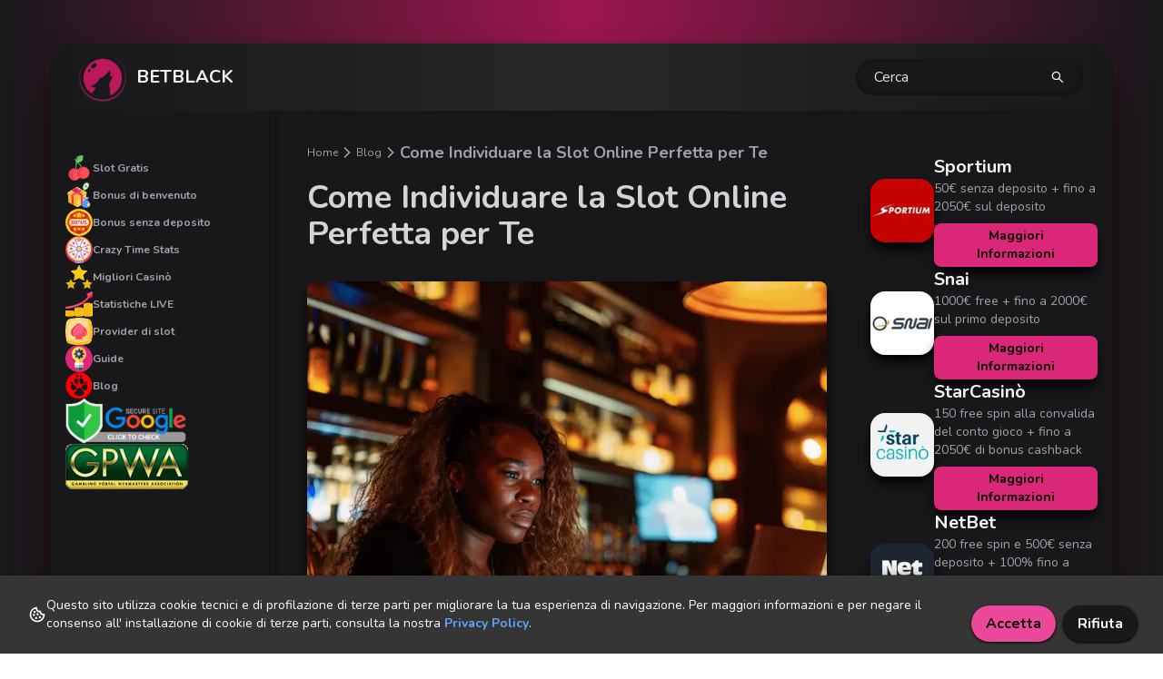

--- FILE ---
content_type: text/html; charset=utf-8
request_url: https://betblack.it/blog/come-individuare-la-slot-perfetta-per-te
body_size: 18298
content:
<!DOCTYPE html><html lang="it"><head><meta charSet="utf-8"/><meta name="viewport" content="width=device-width"/><meta charSet="utf-8"/><meta name="theme-color" content="#831843"/><meta name="msapplication-navbutton-color" content="#831843"/><meta name="apple-mobile-web-app-status-bar-style" content="#831843"/><meta name="viewport" content="width=device-width, initial-scale=1"/><link rel="shortcut icon" type="image/x-icon" href="/favicon.ico"/><meta property="og:type" content="article"/><meta property="og:image:width" content="1200"/><meta property="og:image:height" content="630"/><title>Come Individuare la Slot Online Perfetta per Te</title><meta name="robots" content="index,follow"/><meta name="description" content="Come individuare la slot online perfetta per te: seguendo questi semplici passaggi, troverai le risposte che stavi cercando, e avere le idee più chiare."/><meta name="twitter:card" content="summary_large_image"/><meta property="og:title" content="Come Individuare la Slot Online Perfetta per Te"/><meta property="og:description" content="Come individuare la slot online perfetta per te: seguendo questi semplici passaggi, troverai le risposte che stavi cercando, e avere le idee più chiare."/><meta property="og:url" content="https://betblack.it/blog/come-individuare-la-slot-perfetta-per-te"/><meta property="og:image" content="https://res.cloudinary.com/dvpikl4i0/image/upload/v1714812555/slot_online_perfetta_per_te_b199afaa34.png"/><meta property="og:image:alt" content="Come Individuare la Slot Online Perfetta per Te"/><meta property="og:locale" content="it"/><meta property="og:site_name" content="Come Individuare la Slot Online Perfetta per Te"/><link rel="canonical" href="https://betblack.it/blog/come-individuare-la-slot-perfetta-per-te"/><meta itemProp="name" content="Come Individuare la Slot Online Perfetta per Te"/><meta itemProp="description" content="Come individuare la slot online perfetta per te: seguendo questi semplici passaggi, troverai le risposte che stavi cercando, e avere le idee più chiare."/><meta itemProp="image" content="https://res.cloudinary.com/dvpikl4i0/image/upload/v1714812555/slot_online_perfetta_per_te_b199afaa34.png"/><meta name="twitter:title" content="Come Individuare la Slot Online Perfetta per Te"/><meta name="twitter:description" content="Come individuare la slot online perfetta per te: seguendo questi semplici passaggi, troverai le risposte che stavi cercando, e avere le idee più chiare."/><meta name="twitter:image" content="https://res.cloudinary.com/dvpikl4i0/image/upload/v1714812555/slot_online_perfetta_per_te_b199afaa34.png"/><script type="application/ld+json">{"@context":"https://schema.org","@type":"Article","datePublished":"2024-05-04T08:52:21.132Z","description":"Come individuare la slot online perfetta per te: seguendo questi semplici passaggi, troverai le risposte che stavi cercando, e avere le idee più chiare.","mainEntityOfPage":{"@type":"WebPage","@id":"https://betblack.it/blog/come-individuare-la-slot-perfetta-per-te"},"headline":"Come Individuare la Slot Online Perfetta per Te","image":["https://res.cloudinary.com/dvpikl4i0/image/upload/v1714812555/slot_online_perfetta_per_te_b199afaa34.png"],"dateModified":"2024-05-04T08:52:21.132Z","author":[{"@type":"Person","name":"Slot Wolf reviews","url":"https://betblack.it"}],"publisher":{"@type":"Organization","name":"Slot Wolf reviews"},"isAccessibleForFree":true}</script><script type="application/ld+json">{"@context":"https://schema.org","@type":"BreadcrumbList","itemListElement":[{"@type":"ListItem","position":1,"item":{"@id":"https://betblack.it","name":"Home"}},{"@type":"ListItem","position":2,"item":{"@id":"https://betblack.it/blog","name":"Blog"}},{"@type":"ListItem","position":3,"item":{"@id":"https://betblack.it/blog/come-individuare-la-slot-perfetta-per-te","name":"Come Individuare la Slot Online Perfetta per Te"}}]}</script><link rel="preload" as="image" imageSrcSet="/_next/image?url=https%3A%2F%2Fres.cloudinary.com%2Fdvpikl4i0%2Fimage%2Fupload%2Fv1714812556%2Fmedium_slot_online_perfetta_per_te_b199afaa34.png&amp;w=256&amp;q=75 256w, /_next/image?url=https%3A%2F%2Fres.cloudinary.com%2Fdvpikl4i0%2Fimage%2Fupload%2Fv1714812556%2Fmedium_slot_online_perfetta_per_te_b199afaa34.png&amp;w=384&amp;q=75 384w, /_next/image?url=https%3A%2F%2Fres.cloudinary.com%2Fdvpikl4i0%2Fimage%2Fupload%2Fv1714812556%2Fmedium_slot_online_perfetta_per_te_b199afaa34.png&amp;w=640&amp;q=75 640w, /_next/image?url=https%3A%2F%2Fres.cloudinary.com%2Fdvpikl4i0%2Fimage%2Fupload%2Fv1714812556%2Fmedium_slot_online_perfetta_per_te_b199afaa34.png&amp;w=750&amp;q=75 750w, /_next/image?url=https%3A%2F%2Fres.cloudinary.com%2Fdvpikl4i0%2Fimage%2Fupload%2Fv1714812556%2Fmedium_slot_online_perfetta_per_te_b199afaa34.png&amp;w=828&amp;q=75 828w, /_next/image?url=https%3A%2F%2Fres.cloudinary.com%2Fdvpikl4i0%2Fimage%2Fupload%2Fv1714812556%2Fmedium_slot_online_perfetta_per_te_b199afaa34.png&amp;w=1080&amp;q=75 1080w, /_next/image?url=https%3A%2F%2Fres.cloudinary.com%2Fdvpikl4i0%2Fimage%2Fupload%2Fv1714812556%2Fmedium_slot_online_perfetta_per_te_b199afaa34.png&amp;w=1200&amp;q=75 1200w, /_next/image?url=https%3A%2F%2Fres.cloudinary.com%2Fdvpikl4i0%2Fimage%2Fupload%2Fv1714812556%2Fmedium_slot_online_perfetta_per_te_b199afaa34.png&amp;w=1920&amp;q=75 1920w, /_next/image?url=https%3A%2F%2Fres.cloudinary.com%2Fdvpikl4i0%2Fimage%2Fupload%2Fv1714812556%2Fmedium_slot_online_perfetta_per_te_b199afaa34.png&amp;w=2048&amp;q=75 2048w, /_next/image?url=https%3A%2F%2Fres.cloudinary.com%2Fdvpikl4i0%2Fimage%2Fupload%2Fv1714812556%2Fmedium_slot_online_perfetta_per_te_b199afaa34.png&amp;w=3840&amp;q=75 3840w" imageSizes="(max-width: 767px) 33vw, (max-width: 1023px) 50vw, (min-width: 1024px) 33vw" fetchpriority="high"/><link rel="preload" as="image" imageSrcSet="/_next/image?url=https%3A%2F%2Fres.cloudinary.com%2Fdvpikl4i0%2Fimage%2Fupload%2Fv1714812556%2Fsmall_slot_online_perfetta_per_te_b199afaa34.png&amp;w=256&amp;q=75 256w, /_next/image?url=https%3A%2F%2Fres.cloudinary.com%2Fdvpikl4i0%2Fimage%2Fupload%2Fv1714812556%2Fsmall_slot_online_perfetta_per_te_b199afaa34.png&amp;w=384&amp;q=75 384w, /_next/image?url=https%3A%2F%2Fres.cloudinary.com%2Fdvpikl4i0%2Fimage%2Fupload%2Fv1714812556%2Fsmall_slot_online_perfetta_per_te_b199afaa34.png&amp;w=640&amp;q=75 640w, /_next/image?url=https%3A%2F%2Fres.cloudinary.com%2Fdvpikl4i0%2Fimage%2Fupload%2Fv1714812556%2Fsmall_slot_online_perfetta_per_te_b199afaa34.png&amp;w=750&amp;q=75 750w, /_next/image?url=https%3A%2F%2Fres.cloudinary.com%2Fdvpikl4i0%2Fimage%2Fupload%2Fv1714812556%2Fsmall_slot_online_perfetta_per_te_b199afaa34.png&amp;w=828&amp;q=75 828w, /_next/image?url=https%3A%2F%2Fres.cloudinary.com%2Fdvpikl4i0%2Fimage%2Fupload%2Fv1714812556%2Fsmall_slot_online_perfetta_per_te_b199afaa34.png&amp;w=1080&amp;q=75 1080w, /_next/image?url=https%3A%2F%2Fres.cloudinary.com%2Fdvpikl4i0%2Fimage%2Fupload%2Fv1714812556%2Fsmall_slot_online_perfetta_per_te_b199afaa34.png&amp;w=1200&amp;q=75 1200w, /_next/image?url=https%3A%2F%2Fres.cloudinary.com%2Fdvpikl4i0%2Fimage%2Fupload%2Fv1714812556%2Fsmall_slot_online_perfetta_per_te_b199afaa34.png&amp;w=1920&amp;q=75 1920w, /_next/image?url=https%3A%2F%2Fres.cloudinary.com%2Fdvpikl4i0%2Fimage%2Fupload%2Fv1714812556%2Fsmall_slot_online_perfetta_per_te_b199afaa34.png&amp;w=2048&amp;q=75 2048w, /_next/image?url=https%3A%2F%2Fres.cloudinary.com%2Fdvpikl4i0%2Fimage%2Fupload%2Fv1714812556%2Fsmall_slot_online_perfetta_per_te_b199afaa34.png&amp;w=3840&amp;q=75 3840w" imageSizes="(max-width: 767px) 33vw, (max-width: 1023px) 50vw, (min-width: 1024px) 33vw" fetchpriority="high"/><meta name="next-head-count" content="28"/><meta name="google-site-verification" content="X_Q0UBsI2ePwkFkHnIf9NCV-lOX3tX_dQjPsnBfBId0"/><meta name="viewport" content="width=device-width, initial-scale=1.0"/><link rel="preload" href="/_next/static/media/ee40bb094c99a29a-s.p.woff2" as="font" type="font/woff2" crossorigin="anonymous" data-next-font="size-adjust"/><link rel="preload" href="/_next/static/css/99c3dfac9142f9c5.css" as="style"/><link rel="stylesheet" href="/_next/static/css/99c3dfac9142f9c5.css" data-n-g=""/><link rel="preload" href="/_next/static/css/b6dbe0756f9278a0.css" as="style"/><link rel="stylesheet" href="/_next/static/css/b6dbe0756f9278a0.css" data-n-p=""/><noscript data-n-css=""></noscript><script defer="" nomodule="" src="/_next/static/chunks/polyfills-78c92fac7aa8fdd8.js"></script><script src="/_next/static/chunks/webpack-e81585bb9a6b8f4d.js" defer=""></script><script src="/_next/static/chunks/framework-2645a99191cfc5e9.js" defer=""></script><script src="/_next/static/chunks/main-0d0a3f5c9125ab52.js" defer=""></script><script src="/_next/static/chunks/pages/_app-7823a3f31b8edd8c.js" defer=""></script><script src="/_next/static/chunks/d7eeaac4-58cf44cc1978cc82.js" defer=""></script><script src="/_next/static/chunks/0c428ae2-40ac9557b9122f80.js" defer=""></script><script src="/_next/static/chunks/252f366e-7a8aaa6cc00c37a4.js" defer=""></script><script src="/_next/static/chunks/5675-8af32c44166b68d2.js" defer=""></script><script src="/_next/static/chunks/6154-4fd50faeef6d06ad.js" defer=""></script><script src="/_next/static/chunks/155-d43b528935a79fe0.js" defer=""></script><script src="/_next/static/chunks/9545-b27e0c72b993957d.js" defer=""></script><script src="/_next/static/chunks/8058-e136f0fdbcef4e00.js" defer=""></script><script src="/_next/static/chunks/6732-c9039e2e08ca8ffb.js" defer=""></script><script src="/_next/static/chunks/7311-bd527f0f455ba086.js" defer=""></script><script src="/_next/static/chunks/6003-9c603d8334d9b737.js" defer=""></script><script src="/_next/static/chunks/9222-162338fe80a0075f.js" defer=""></script><script src="/_next/static/chunks/8216-334191ca89b4ad58.js" defer=""></script><script src="/_next/static/chunks/pages/blog/%5Bslug%5D-fb428f4fe7dc74b8.js" defer=""></script><script src="/_next/static/9uolvV6-s7UaH1E_srB9q/_buildManifest.js" defer=""></script><script src="/_next/static/9uolvV6-s7UaH1E_srB9q/_ssgManifest.js" defer=""></script></head><body><div id="__next"><main class="__variable_eef148 font-sans"><div class="min-h-screen xl:px-14 xl:pt-12 2xl:px-32"><div class="fixed top-0 left-0 w-full min-h-screen bg-gradient-to-r via-pink-800 cursor-pointer from-zinc-900 to-zinc-900"></div><div class="relative rounded-3xl shadow-2xl bg-zinc-900 shadow-black"><nav class="flex flex-row items-center rounded-t-3xl bg-gradient-to-r from-zinc-900 via-zinc-800 to-zinc-900 px-8 py-3 text-white shadow shadow-zinc-900"><a class="flex flex-row items-center" href="/"><img alt="wolf bet" loading="lazy" width="50" height="50" decoding="async" data-nimg="1" class="mr-3 rounded-full shadow-sm shadow-pink-600" style="color:transparent" src="/icons/app_logo.svg"/><div><span class="text-xl font-bold text-zinc-100">BETBLACK</span></div></a><div class="mx-auto hidden cursor-pointer flex-row items-center overflow-hidden rounded-full bg-zinc-900 shadow-[inset_0_-1px_6px_rgba(0,0,0,.4)] lg:flex"></div><button class="hidden w-[250px] flex-row items-center justify-between gap-6 rounded-full bg-zinc-900 px-5 py-2 shadow-[inset_0_-1px_6px_rgba(0,0,0,.4)] lg:flex"><span class="text-zinc-200">Cerca</span><svg stroke="currentColor" fill="currentColor" stroke-width="0" viewBox="0 0 1024 1024" height="1em" width="1em" xmlns="http://www.w3.org/2000/svg"><path d="M909.6 854.5L649.9 594.8C690.2 542.7 712 479 712 412c0-80.2-31.3-155.4-87.9-212.1-56.6-56.7-132-87.9-212.1-87.9s-155.5 31.3-212.1 87.9C143.2 256.5 112 331.8 112 412c0 80.1 31.3 155.5 87.9 212.1C256.5 680.8 331.8 712 412 712c67 0 130.6-21.8 182.7-62l259.7 259.6a8.2 8.2 0 0 0 11.6 0l43.6-43.5a8.2 8.2 0 0 0 0-11.6zM570.4 570.4C528 612.7 471.8 636 412 636s-116-23.3-158.4-65.6C211.3 528 188 471.8 188 412s23.3-116.1 65.6-158.4C296 211.3 352.2 188 412 188s116.1 23.2 158.4 65.6S636 352.2 636 412s-23.3 116.1-65.6 158.4z"></path></svg></button><div class="ml-auto lg:hidden"><div class="hamburger-react" aria-label="menu button" aria-expanded="false" role="button" style="cursor:pointer;height:48px;position:relative;transition:0.4s cubic-bezier(0, 0, 0, 1);user-select:none;width:48px;outline:none;transform:none" tabindex="0"><div style="background:currentColor;height:3px;left:8px;position:absolute;width:32px;top:13px;transition:0.4s cubic-bezier(0, 0, 0, 1);transform:none"></div><div style="background:currentColor;height:3px;left:8px;position:absolute;width:32px;top:23px;transition:0.4s cubic-bezier(0, 0, 0, 1);transform:none"></div><div style="background:currentColor;height:3px;left:8px;position:absolute;width:32px;top:33px;transition:0.4s cubic-bezier(0, 0, 0, 1);transform:none"></div></div></div></nav><main class="flex flex-row min-h-screen"><nav class="h-full overflow-auto lg:fixed lg:translate-x-0 absolute -translate-x-[250px] -left-[250px] top-0 z-30 flex h-screen w-[230px] min-w-[250px] flex-col gap-6 bg-zinc-900 px-4 py-4 pt-12 text-xs font-bold text-zinc-400 shadow-sidebar transition-transform duration-500 ease-in-out lg:sticky lg:w-[200px] lg:min-w-[200px] xl:w-[230px] xl:min-w-[250px]"><a class="flex flex-row items-center gap-3 lg:hidden" href="/"> <svg stroke="currentColor" fill="currentColor" stroke-width="0" viewBox="0 0 1024 1024" color="#dedede" style="color:#dedede" height="30" width="30" xmlns="http://www.w3.org/2000/svg"><path d="M946.5 505L534.6 93.4a31.93 31.93 0 0 0-45.2 0L77.5 505c-12 12-18.8 28.3-18.8 45.3 0 35.3 28.7 64 64 64h43.4V908c0 17.7 14.3 32 32 32H448V716h112v224h265.9c17.7 0 32-14.3 32-32V614.3h43.4c17 0 33.3-6.7 45.3-18.8 24.9-25 24.9-65.5-.1-90.5z"></path></svg>Home</a><div class="flex flex-row items-center gap-3 lg:hidden"> <svg stroke="currentColor" fill="currentColor" stroke-width="0" viewBox="0 0 24 24" color="#dedede" style="color:#dedede" height="30" width="30" xmlns="http://www.w3.org/2000/svg"><path d="M10 18a7.952 7.952 0 0 0 4.897-1.688l4.396 4.396 1.414-1.414-4.396-4.396A7.952 7.952 0 0 0 18 10c0-4.411-3.589-8-8-8s-8 3.589-8 8 3.589 8 8 8zm0-14c3.309 0 6 2.691 6 6s-2.691 6-6 6-6-2.691-6-6 2.691-6 6-6z"></path></svg>Cerca</div><a class="flex flex-row items-center gap-3" href="/slot-gratis"><img alt="cherries" title="slot games" loading="lazy" width="30" height="30" decoding="async" data-nimg="1" style="color:transparent" src="/icons/navbar/nav-cherries.svg"/>Slot Gratis</a><a class="flex flex-row items-center gap-3" href="/bonus-di-benvenuto"><img alt="bonus box" loading="lazy" width="30" height="30" decoding="async" data-nimg="1" style="color:transparent" src="/icons/navbar/nav-bonus.svg"/>Bonus di benvenuto</a><a class="flex flex-row items-center gap-3" href="/bonus-senza-deposito"><img alt="bonus box" loading="lazy" width="30" height="30" decoding="async" data-nimg="1" style="color:transparent" src="/icons/navbar/nav-bonus-2.svg"/>Bonus senza deposito</a><a class="flex flex-row items-center gap-3" href="/crazy-time-stats"><img alt="gaming wheel" title="crazy time live stats" loading="lazy" width="30" height="30" decoding="async" data-nimg="1" style="color:transparent" src="/icons/navbar/nav-wheel-of-fortune.svg"/>Crazy Time Stats</a><a class="flex flex-row items-center gap-3" href="/migliori-casino-online"><img alt="3 stars" title="3 stars" loading="lazy" width="30" height="30" decoding="async" data-nimg="1" style="color:transparent" src="/icons/navbar/nav-3-stars.svg"/>Migliori Casinò</a><a class="flex flex-row items-center gap-3" href="/statistiche-casino"><img alt="gaming wheel" title="crazy time live stats" loading="lazy" width="30" height="30" decoding="async" data-nimg="1" style="color:transparent" src="/icons/navbar/profits.svg"/>Statistiche LIVE</a><a class="flex flex-row items-center gap-3" href="/provider"><img alt="providers logo" title="providers" loading="lazy" width="30" height="30" decoding="async" data-nimg="1" style="color:transparent" src="/icons/navbar/nav-provider.svg"/>Provider di slot</a><a class="flex flex-row items-center gap-3" href="/gioco-guide-strategie"><img alt="guide logo" title="guide" loading="lazy" width="30" height="30" decoding="async" data-nimg="1" style="color:transparent" src="/icons/navbar/nav-lightbulb.svg"/>Guide</a><a class="flex flex-row items-center gap-3" href="/blog"><img alt="megaphone" title="news e informazioni sul mondo del gioco online" loading="lazy" width="30" height="30" decoding="async" data-nimg="1" style="color:transparent" src="/icons/navbar/nav-blog.svg"/>Blog</a><a href="https://transparencyreport.google.com/safe-browsing/search?url=betblack.it" rel="nofollow"><img alt="google secure site logo" loading="lazy" width="133" height="50" decoding="async" data-nimg="1" style="color:transparent" srcSet="/_next/image?url=%2Fassets%2Fgoogle-secure-site.png&amp;w=256&amp;q=75 1x, /_next/image?url=%2Fassets%2Fgoogle-secure-site.png&amp;w=384&amp;q=75 2x" src="/_next/image?url=%2Fassets%2Fgoogle-secure-site.png&amp;w=384&amp;q=75"/></a><img alt="gpwa logo" loading="lazy" width="135" height="50" decoding="async" data-nimg="1" style="color:transparent" srcSet="/_next/image?url=%2Fassets%2Fgpwa.png&amp;w=256&amp;q=75 1x, /_next/image?url=%2Fassets%2Fgpwa.png&amp;w=384&amp;q=75 2x" src="/_next/image?url=%2Fassets%2Fgpwa.png&amp;w=384&amp;q=75"/></nav><div class="mx-auto w-full lg:px-0"><div class="flex w-full flex-row flex-wrap xl:flex-nowrap"><div class="mx-auto w-full max-w-5xl px-4 pb-12 pt-8 lg:px-8"><div class="mb-4 flex max-w-[100%] flex-row items-center gap-1 text-sm lg:gap-2"><a class="flex flex-row items-center text-xs text-zinc-400 lg:gap-1 false" href="/"><span class="false">Home<!-- --> </span><svg stroke="currentColor" fill="none" stroke-width="2" viewBox="0 0 24 24" stroke-linecap="round" stroke-linejoin="round" class="inline-block" height="20" width="20" xmlns="http://www.w3.org/2000/svg"><polyline points="9 18 15 12 9 6"></polyline></svg></a><a class="flex flex-row items-center text-xs text-zinc-400 lg:gap-1 false" href="/blog"><span class="false">Blog<!-- --> </span><svg stroke="currentColor" fill="none" stroke-width="2" viewBox="0 0 24 24" stroke-linecap="round" stroke-linejoin="round" class="inline-block" height="20" width="20" xmlns="http://www.w3.org/2000/svg"><polyline points="9 18 15 12 9 6"></polyline></svg></a><a class="flex flex-row items-center text-xs text-zinc-400 lg:gap-1 font-bold text-pink-600 lg:text-lg" href="/blog/come-individuare-la-slot-perfetta-per-te"><span class="line-clamp-1">Come Individuare la Slot Online Perfetta per Te<!-- --> </span></a></div><div class="article-blocks-container"><div class="style_article__U_Qq7"><h1>Come Individuare la Slot Online Perfetta per Te</h1></div><img alt="blog image" fetchpriority="high" width="750" height="750" decoding="async" data-nimg="1" class="mx-auto my-4 hidden rounded-lg shadow-lg shadow-black md:flex" style="color:transparent;object-fit:cover" sizes="(max-width: 767px) 33vw, (max-width: 1023px) 50vw, (min-width: 1024px) 33vw" srcSet="/_next/image?url=https%3A%2F%2Fres.cloudinary.com%2Fdvpikl4i0%2Fimage%2Fupload%2Fv1714812556%2Fmedium_slot_online_perfetta_per_te_b199afaa34.png&amp;w=256&amp;q=75 256w, /_next/image?url=https%3A%2F%2Fres.cloudinary.com%2Fdvpikl4i0%2Fimage%2Fupload%2Fv1714812556%2Fmedium_slot_online_perfetta_per_te_b199afaa34.png&amp;w=384&amp;q=75 384w, /_next/image?url=https%3A%2F%2Fres.cloudinary.com%2Fdvpikl4i0%2Fimage%2Fupload%2Fv1714812556%2Fmedium_slot_online_perfetta_per_te_b199afaa34.png&amp;w=640&amp;q=75 640w, /_next/image?url=https%3A%2F%2Fres.cloudinary.com%2Fdvpikl4i0%2Fimage%2Fupload%2Fv1714812556%2Fmedium_slot_online_perfetta_per_te_b199afaa34.png&amp;w=750&amp;q=75 750w, /_next/image?url=https%3A%2F%2Fres.cloudinary.com%2Fdvpikl4i0%2Fimage%2Fupload%2Fv1714812556%2Fmedium_slot_online_perfetta_per_te_b199afaa34.png&amp;w=828&amp;q=75 828w, /_next/image?url=https%3A%2F%2Fres.cloudinary.com%2Fdvpikl4i0%2Fimage%2Fupload%2Fv1714812556%2Fmedium_slot_online_perfetta_per_te_b199afaa34.png&amp;w=1080&amp;q=75 1080w, /_next/image?url=https%3A%2F%2Fres.cloudinary.com%2Fdvpikl4i0%2Fimage%2Fupload%2Fv1714812556%2Fmedium_slot_online_perfetta_per_te_b199afaa34.png&amp;w=1200&amp;q=75 1200w, /_next/image?url=https%3A%2F%2Fres.cloudinary.com%2Fdvpikl4i0%2Fimage%2Fupload%2Fv1714812556%2Fmedium_slot_online_perfetta_per_te_b199afaa34.png&amp;w=1920&amp;q=75 1920w, /_next/image?url=https%3A%2F%2Fres.cloudinary.com%2Fdvpikl4i0%2Fimage%2Fupload%2Fv1714812556%2Fmedium_slot_online_perfetta_per_te_b199afaa34.png&amp;w=2048&amp;q=75 2048w, /_next/image?url=https%3A%2F%2Fres.cloudinary.com%2Fdvpikl4i0%2Fimage%2Fupload%2Fv1714812556%2Fmedium_slot_online_perfetta_per_te_b199afaa34.png&amp;w=3840&amp;q=75 3840w" src="/_next/image?url=https%3A%2F%2Fres.cloudinary.com%2Fdvpikl4i0%2Fimage%2Fupload%2Fv1714812556%2Fmedium_slot_online_perfetta_per_te_b199afaa34.png&amp;w=3840&amp;q=75"/><img alt="blog image" fetchpriority="high" width="500" height="500" decoding="async" data-nimg="1" class="mx-auto my-4 flex rounded-lg shadow-lg shadow-black md:hidden" style="color:transparent;object-fit:cover" sizes="(max-width: 767px) 33vw, (max-width: 1023px) 50vw, (min-width: 1024px) 33vw" srcSet="/_next/image?url=https%3A%2F%2Fres.cloudinary.com%2Fdvpikl4i0%2Fimage%2Fupload%2Fv1714812556%2Fsmall_slot_online_perfetta_per_te_b199afaa34.png&amp;w=256&amp;q=75 256w, /_next/image?url=https%3A%2F%2Fres.cloudinary.com%2Fdvpikl4i0%2Fimage%2Fupload%2Fv1714812556%2Fsmall_slot_online_perfetta_per_te_b199afaa34.png&amp;w=384&amp;q=75 384w, /_next/image?url=https%3A%2F%2Fres.cloudinary.com%2Fdvpikl4i0%2Fimage%2Fupload%2Fv1714812556%2Fsmall_slot_online_perfetta_per_te_b199afaa34.png&amp;w=640&amp;q=75 640w, /_next/image?url=https%3A%2F%2Fres.cloudinary.com%2Fdvpikl4i0%2Fimage%2Fupload%2Fv1714812556%2Fsmall_slot_online_perfetta_per_te_b199afaa34.png&amp;w=750&amp;q=75 750w, /_next/image?url=https%3A%2F%2Fres.cloudinary.com%2Fdvpikl4i0%2Fimage%2Fupload%2Fv1714812556%2Fsmall_slot_online_perfetta_per_te_b199afaa34.png&amp;w=828&amp;q=75 828w, /_next/image?url=https%3A%2F%2Fres.cloudinary.com%2Fdvpikl4i0%2Fimage%2Fupload%2Fv1714812556%2Fsmall_slot_online_perfetta_per_te_b199afaa34.png&amp;w=1080&amp;q=75 1080w, /_next/image?url=https%3A%2F%2Fres.cloudinary.com%2Fdvpikl4i0%2Fimage%2Fupload%2Fv1714812556%2Fsmall_slot_online_perfetta_per_te_b199afaa34.png&amp;w=1200&amp;q=75 1200w, /_next/image?url=https%3A%2F%2Fres.cloudinary.com%2Fdvpikl4i0%2Fimage%2Fupload%2Fv1714812556%2Fsmall_slot_online_perfetta_per_te_b199afaa34.png&amp;w=1920&amp;q=75 1920w, /_next/image?url=https%3A%2F%2Fres.cloudinary.com%2Fdvpikl4i0%2Fimage%2Fupload%2Fv1714812556%2Fsmall_slot_online_perfetta_per_te_b199afaa34.png&amp;w=2048&amp;q=75 2048w, /_next/image?url=https%3A%2F%2Fres.cloudinary.com%2Fdvpikl4i0%2Fimage%2Fupload%2Fv1714812556%2Fsmall_slot_online_perfetta_per_te_b199afaa34.png&amp;w=3840&amp;q=75 3840w" src="/_next/image?url=https%3A%2F%2Fres.cloudinary.com%2Fdvpikl4i0%2Fimage%2Fupload%2Fv1714812556%2Fsmall_slot_online_perfetta_per_te_b199afaa34.png&amp;w=3840&amp;q=75"/><div class="style_article__U_Qq7"><p>Scegliere la slot online ideale per i propri gusti e preferenze può essere paragonato a un vero e proprio viaggio di scoperta, fatto di tentativi ed errori. Esplorare i diversi titoli disponibili sul mercato è come condurre un affascinante esperimento, in cui ogni nuova slot provata rappresenta una nuova opportunità di trovare quella perfetta per sé.</p><p>Il problema è che il catalogo di slot online è in costante e rapida espansione. Nuovi titoli vengono lanciati ogni giorno, mentre le slot già esistenti vengono aggiornate e migliorate con nuove funzionalità. Questa abbondanza di scelta, se da un lato offre ai giocatori un&#x27;incredibile varietà di opzioni tra cui selezionare, dall&#x27;altro può rendere il processo di selezione decisamente più complesso e dispersivo.</p><p>Per aiutarti a navigare con successo in questo vasto panorama di slot online e a individuare la tua preferita senza perdere tempo e pazienza, in questo articolo ti offriremo una serie di preziosi suggerimenti da tenere a mente. Seguendo questi consigli, sarai in grado di affinare la tua ricerca e di trovare rapidamente la slot che meglio si adatta ai tuoi gusti e alle tue esigenze di gioco.</p><p>Che tu sia alla ricerca di un&#x27;esperienza di gioco rilassante e semplice o di un&#x27;avventura adrenalinica e ricca di emozioni, siamo certi che con il nostro aiuto riuscirai a <a href="https://betblack.it/">scovare la slot online perfetta per te</a>. Preparati quindi a immergerti in questo affascinante viaggio di scoperta!</p></div><div class="style_article__U_Qq7"><h2><span style="color:#2F5496;font-family:&quot;Calibri Light&quot;,sans-serif">Come Scegliere la Slot Online Ideale per Giocare con Soldi Veri</span></h2></div><div class="style_article__U_Qq7"><p>Quando si tratta di selezionare una slot online su cui giocare con soldi reali, il consiglio più importante è di non lasciarsi subito sedurre dal vasto catalogo di opzioni disponibili. Il primo passo da compiere è infatti quello di riflettere attentamente sul tipo di esperienza di gioco che desideri vivere.</p><p>Sembrerà strano, ma è fondamentale chiedersi se stai cercando una slot che ti permetta di rilassarti e &quot;staccare la spina&quot; dopo una giornata faticosa, oppure se preferisci immergiti in sessioni di gioco più intense e adrenaliniche, che ti tengano costantemente sul filo del rasoio. Ognuno di noi ha i propri gusti e preferenze, e i fornitori di slot online lo sanno bene. Pertanto, se saprai individuare con chiarezza il <a href="https://betblack.it/blog/slot-da-bar-vs-slot-classiche">tipo di esperienza che ti soddisfa di più</a>, sarai in grado di trovare la slot che farà esattamente al caso tuo.</p><p>Una volta definito il tuo profilo di giocatore, potrai iniziare ad esplorare il vasto catalogo di slot online disponibili. In linea generale, è possibile distinguere due principali categorie di slot: le &quot;slot d&#x27;azione&quot; e le &quot;slot per passare il tempo&quot;.</p><p>Le slot d&#x27;azione sono quelle in grado di farti &quot;saltare sulla sedia&quot; per l&#x27;adrenalina che scateneranno, pur senza mai distogliere la tua attenzione dallo schermo. Indipendentemente dal tema, queste slot tendono ad avere un&#x27;elevata volatilità, un basso RTP (Ritorno per il Giocatore) e funzionalità speciali che si attivano solo raramente, regalando però premi potenzialmente molto alti.</p><p>Agli antipodi troviamo invece le &quot;slot per passare il tempo&quot;, il tipo di slot che probabilmente sceglierai dopo una giornata particolarmente stressante, quando avrai bisogno di rilassarti e goderti qualche vincita facile. In questi casi, le migliori opzioni sono quelle con temi allegri e divertenti, in grado di distendere i tuoi nervi e risollevarti il morale.</p></div><div class="style_article__U_Qq7"><h2>Come le Caratteristiche di una Slot Influenzano la Tua Esperienza di Gioco</h2></div><div class="style_article__U_Qq7"><p>Quando si parla di slot online, l&#x27;equilibrio tra gli aspetti tecnici e audiovisivi della macchina da gioco rappresenta spesso il segreto del suo successo. Basta giocare per qualche giro per comprendere come questi elementi siano fondamentali nel determinare se una slot piacerà o meno al giocatore. Ma se si vuole davvero approfondire il discorso, è importante analizzare nel dettaglio le principali caratteristiche che possono influenzare l&#x27;esperienza di gioco.</p><p>Effetti audiovisivi: Senza dubbio, l&#x27;impatto visivo ed acustico di una slot è cruciale. Se una slot cattura immediatamente la tua attenzione, difficilmente riuscirai a staccarti dallo schermo finché non l&#x27;avrai provata. Il tema grafico e l&#x27;atmosfera sonora rappresentano infatti circa il 50% del successo di una slot online. Ci sono titoli che possono essere considerati vere e proprie opere d&#x27;arte per la cura dei dettagli grafici e delle animazioni, come quelli realizzati da grandi sviluppatori come Playtech, NetEnt o Microgaming. Ma anche realtà più &quot;artigianali&quot; come MGA, Merkur e Novomatic riescono a creare slot che non stancano mai la vista. Al contrario, in passato alcune slot erano così fastidiose a livello sonoro da poter essere giocate solo con l&#x27;audio completamente disattivato. Fortunatamente, questo aspetto è molto migliorato negli ultimi anni, e il suono è ormai diventato una componente essenziale dell&#x27;esperienza di gioco, a eccezione di pochi titoli iconici in cui la melodia è parte integrante del fascino retrò.<br/>Funzioni bonus: Le funzionalità bonus delle slot sono importanti per due motivi principali: in primo luogo, perché offrono la principale fonte di vincite extra, sia nel gioco base che nei round bonus; in secondo luogo, perché indicano il livello di interazione tra la macchina e il giocatore, facendogli sentire di essere davvero parte attiva del gioco e di poter influenzare il risultato.<br/>Tipologia di giocatore: In base alle tue preferenze, potresti riconoscere in te il profilo del &quot;giocatore di slot tradizionale&quot;, che preferisce un ruolo più passivo davanti allo schermo, con premi che arrivano senza troppe complicazioni; oppure quello del &quot;giocatore di slot di ultima generazione&quot;, che cerca un&#x27;esperienza più immersiva e interattiva, con schermate aggiuntive per premi extra, funzionalità di raddoppio e bonus strutturati in livelli, e provare le<a href="https://betblack.it/blog/le-slot-online-che-pagano-di-piu-in-italia"> slot online che pagano di più.</a><br/>Volatilità e dinamica di gioco: Uno degli indicatori più importanti dello stile di gioco di una slot è la sua volatilità o varianza, misurata su tre livelli: bassa, media e alta. Questo fattore determina il rapporto tra numero di giri e entità delle vincite, influenzando in modo significativo l&#x27;esperienza di gioco. Dovresti quindi scegliere la slot in base all&#x27;umore del momento: se vuoi giocare in modo più rilassato, le slot a bassa volatilità saranno perfette; se invece sei in cerca di emozioni forti, quelle ad alta volatilità faranno al caso tuo.<br/> </p></div></div><div class="mt-8 flex flex-col gap-2 xl:hidden"><a class="flex flex-row flex-wrap justify-center gap-4 rounded-lg bg-zinc-800 px-6 py-5 shadow-[inset_0_0px_2px_2px_rgba(0,0,0,.7)] md:justify-between" href="https://sportium.it/fwlink/account-registration?father=GKBBSI" rel="sponsored"><div class="flex flex-row gap-4"><img alt="Sportium" loading="lazy" width="70" height="70" decoding="async" data-nimg="1" class="mx-auto mb-3 h-[70px] w-[70px] rounded-full border-[3px] border-pink-900 border-opacity-70 shadow-lg shadow-black" style="color:transparent" srcSet="/_next/image?url=https%3A%2F%2Fres.cloudinary.com%2Fdvpikl4i0%2Fimage%2Fupload%2Fv1762515391%2Fsportium_7699b84b1d.png&amp;w=96&amp;q=75 1x, /_next/image?url=https%3A%2F%2Fres.cloudinary.com%2Fdvpikl4i0%2Fimage%2Fupload%2Fv1762515391%2Fsportium_7699b84b1d.png&amp;w=256&amp;q=75 2x" src="/_next/image?url=https%3A%2F%2Fres.cloudinary.com%2Fdvpikl4i0%2Fimage%2Fupload%2Fv1762515391%2Fsportium_7699b84b1d.png&amp;w=256&amp;q=75"/><div class="w-[120px] font-bold text-zinc-200">Sportium<div class="flex flex-row items-center"><svg stroke="currentColor" fill="currentColor" stroke-width="0" viewBox="0 0 1024 1024" color="#e68c17" style="color:#e68c17" height="16" width="16" xmlns="http://www.w3.org/2000/svg"><path d="M908.1 353.1l-253.9-36.9L540.7 86.1c-3.1-6.3-8.2-11.4-14.5-14.5-15.8-7.8-35-1.3-42.9 14.5L369.8 316.2l-253.9 36.9c-7 1-13.4 4.3-18.3 9.3a32.05 32.05 0 0 0 .6 45.3l183.7 179.1-43.4 252.9a31.95 31.95 0 0 0 46.4 33.7L512 754l227.1 119.4c6.2 3.3 13.4 4.4 20.3 3.2 17.4-3 29.1-19.5 26.1-36.9l-43.4-252.9 183.7-179.1c5-4.9 8.3-11.3 9.3-18.3 2.7-17.5-9.5-33.7-27-36.3z"></path></svg><svg stroke="currentColor" fill="currentColor" stroke-width="0" viewBox="0 0 1024 1024" color="#e68c17" style="color:#e68c17" height="16" width="16" xmlns="http://www.w3.org/2000/svg"><path d="M908.1 353.1l-253.9-36.9L540.7 86.1c-3.1-6.3-8.2-11.4-14.5-14.5-15.8-7.8-35-1.3-42.9 14.5L369.8 316.2l-253.9 36.9c-7 1-13.4 4.3-18.3 9.3a32.05 32.05 0 0 0 .6 45.3l183.7 179.1-43.4 252.9a31.95 31.95 0 0 0 46.4 33.7L512 754l227.1 119.4c6.2 3.3 13.4 4.4 20.3 3.2 17.4-3 29.1-19.5 26.1-36.9l-43.4-252.9 183.7-179.1c5-4.9 8.3-11.3 9.3-18.3 2.7-17.5-9.5-33.7-27-36.3z"></path></svg><svg stroke="currentColor" fill="currentColor" stroke-width="0" viewBox="0 0 1024 1024" color="#e68c17" style="color:#e68c17" height="16" width="16" xmlns="http://www.w3.org/2000/svg"><path d="M908.1 353.1l-253.9-36.9L540.7 86.1c-3.1-6.3-8.2-11.4-14.5-14.5-15.8-7.8-35-1.3-42.9 14.5L369.8 316.2l-253.9 36.9c-7 1-13.4 4.3-18.3 9.3a32.05 32.05 0 0 0 .6 45.3l183.7 179.1-43.4 252.9a31.95 31.95 0 0 0 46.4 33.7L512 754l227.1 119.4c6.2 3.3 13.4 4.4 20.3 3.2 17.4-3 29.1-19.5 26.1-36.9l-43.4-252.9 183.7-179.1c5-4.9 8.3-11.3 9.3-18.3 2.7-17.5-9.5-33.7-27-36.3z"></path></svg><svg stroke="currentColor" fill="currentColor" stroke-width="0" viewBox="0 0 1024 1024" color="#e68c17" style="color:#e68c17" height="16" width="16" xmlns="http://www.w3.org/2000/svg"><path d="M908.1 353.1l-253.9-36.9L540.7 86.1c-3.1-6.3-8.2-11.4-14.5-14.5-15.8-7.8-35-1.3-42.9 14.5L369.8 316.2l-253.9 36.9c-7 1-13.4 4.3-18.3 9.3a32.05 32.05 0 0 0 .6 45.3l183.7 179.1-43.4 252.9a31.95 31.95 0 0 0 46.4 33.7L512 754l227.1 119.4c6.2 3.3 13.4 4.4 20.3 3.2 17.4-3 29.1-19.5 26.1-36.9l-43.4-252.9 183.7-179.1c5-4.9 8.3-11.3 9.3-18.3 2.7-17.5-9.5-33.7-27-36.3z"></path></svg></div></div></div><div class="flex w-full max-w-[380px] flex-row gap-4 2xl:max-w-[480px]"><div class="flex min-h-[56px] w-[47%] flex-col justify-start 2xl:w-[220px]"><div class="mb-1 flex flex-row items-center gap-2 font-bold text-teal-500"> <!-- -->Senza Deposito</div><div class="flex flex-col text-2xl font-black text-zinc-100">50€</div></div><div class="flex min-h-[56px] w-[47%] flex-col 2xl:w-[220px]"><div class="mb-1 flex flex-row gap-2 font-bold text-teal-500"> <!-- -->Con Deposito</div><div class="flex flex-col text-2xl font-black text-zinc-100">fino a 2050€</div></div></div><ol class="my-4 flex w-[300px] max-w-[300px] list-inside list-disc flex-col justify-center gap-1 text-zinc-500 xl:my-0"><li class="flex flex-row items-center gap-2 text-sm text-zinc-300"><svg stroke="currentColor" fill="currentColor" stroke-width="0" viewBox="0 0 16 16" color="#14b8a6" style="color:#14b8a6" height="20" width="20" xmlns="http://www.w3.org/2000/svg"><path d="M13.854 3.646a.5.5 0 0 1 0 .708l-7 7a.5.5 0 0 1-.708 0l-3.5-3.5a.5.5 0 1 1 .708-.708L6.5 10.293l6.646-6.647a.5.5 0 0 1 .708 0z"></path></svg>Piattaforma accattivante</li><li class="flex flex-row items-center gap-2 text-sm text-zinc-300"><svg stroke="currentColor" fill="currentColor" stroke-width="0" viewBox="0 0 16 16" color="#14b8a6" style="color:#14b8a6" height="20" width="20" xmlns="http://www.w3.org/2000/svg"><path d="M13.854 3.646a.5.5 0 0 1 0 .708l-7 7a.5.5 0 0 1-.708 0l-3.5-3.5a.5.5 0 1 1 .708-.708L6.5 10.293l6.646-6.647a.5.5 0 0 1 .708 0z"></path></svg>Assistenza live eccezionale</li><li class="flex flex-row items-center gap-2 text-sm text-zinc-300"><svg stroke="currentColor" fill="currentColor" stroke-width="0" viewBox="0 0 16 16" color="#14b8a6" style="color:#14b8a6" height="20" width="20" xmlns="http://www.w3.org/2000/svg"><path d="M13.854 3.646a.5.5 0 0 1 0 .708l-7 7a.5.5 0 0 1-.708 0l-3.5-3.5a.5.5 0 1 1 .708-.708L6.5 10.293l6.646-6.647a.5.5 0 0 1 .708 0z"></path></svg>Grande vastità di giochi</li></ol><div class="my-auto flex cursor-pointer flex-row items-center gap-1 rounded-full bg-pink-600 px-10 py-2 text-sm font-bold uppercase !text-black shadow shadow-black 2xl:px-6">Sito Web<svg stroke="currentColor" fill="currentColor" stroke-width="0" viewBox="0 0 16 16" height="16" width="16" xmlns="http://www.w3.org/2000/svg"><path fill-rule="evenodd" d="M14 2.5a.5.5 0 0 0-.5-.5h-6a.5.5 0 0 0 0 1h4.793L2.146 13.146a.5.5 0 0 0 .708.708L13 3.707V8.5a.5.5 0 0 0 1 0v-6z"></path></svg></div></a><a class="flex flex-row flex-wrap justify-center gap-4 rounded-lg bg-zinc-800 px-6 py-5 shadow-[inset_0_0px_2px_2px_rgba(0,0,0,.7)] md:justify-between" href="https://informatoriads.snai.it/redirect.aspx?pid=33329&amp;bid=2194" rel="sponsored"><div class="flex flex-row gap-4"><img alt="Snai" loading="lazy" width="70" height="70" decoding="async" data-nimg="1" class="mx-auto mb-3 h-[70px] w-[70px] rounded-full border-[3px] border-pink-900 border-opacity-70 shadow-lg shadow-black" style="color:transparent" srcSet="/_next/image?url=https%3A%2F%2Fspike-images.s3.eu-central-1.amazonaws.com%2Fcta_vimeo_snai_20347578e1.jpeg&amp;w=96&amp;q=75 1x, /_next/image?url=https%3A%2F%2Fspike-images.s3.eu-central-1.amazonaws.com%2Fcta_vimeo_snai_20347578e1.jpeg&amp;w=256&amp;q=75 2x" src="/_next/image?url=https%3A%2F%2Fspike-images.s3.eu-central-1.amazonaws.com%2Fcta_vimeo_snai_20347578e1.jpeg&amp;w=256&amp;q=75"/><div class="w-[120px] font-bold text-zinc-200">Snai<div class="flex flex-row items-center"><svg stroke="currentColor" fill="currentColor" stroke-width="0" viewBox="0 0 1024 1024" color="#e68c17" style="color:#e68c17" height="16" width="16" xmlns="http://www.w3.org/2000/svg"><path d="M908.1 353.1l-253.9-36.9L540.7 86.1c-3.1-6.3-8.2-11.4-14.5-14.5-15.8-7.8-35-1.3-42.9 14.5L369.8 316.2l-253.9 36.9c-7 1-13.4 4.3-18.3 9.3a32.05 32.05 0 0 0 .6 45.3l183.7 179.1-43.4 252.9a31.95 31.95 0 0 0 46.4 33.7L512 754l227.1 119.4c6.2 3.3 13.4 4.4 20.3 3.2 17.4-3 29.1-19.5 26.1-36.9l-43.4-252.9 183.7-179.1c5-4.9 8.3-11.3 9.3-18.3 2.7-17.5-9.5-33.7-27-36.3z"></path></svg><svg stroke="currentColor" fill="currentColor" stroke-width="0" viewBox="0 0 1024 1024" color="#e68c17" style="color:#e68c17" height="16" width="16" xmlns="http://www.w3.org/2000/svg"><path d="M908.1 353.1l-253.9-36.9L540.7 86.1c-3.1-6.3-8.2-11.4-14.5-14.5-15.8-7.8-35-1.3-42.9 14.5L369.8 316.2l-253.9 36.9c-7 1-13.4 4.3-18.3 9.3a32.05 32.05 0 0 0 .6 45.3l183.7 179.1-43.4 252.9a31.95 31.95 0 0 0 46.4 33.7L512 754l227.1 119.4c6.2 3.3 13.4 4.4 20.3 3.2 17.4-3 29.1-19.5 26.1-36.9l-43.4-252.9 183.7-179.1c5-4.9 8.3-11.3 9.3-18.3 2.7-17.5-9.5-33.7-27-36.3z"></path></svg><svg stroke="currentColor" fill="currentColor" stroke-width="0" viewBox="0 0 1024 1024" color="#e68c17" style="color:#e68c17" height="16" width="16" xmlns="http://www.w3.org/2000/svg"><path d="M908.1 353.1l-253.9-36.9L540.7 86.1c-3.1-6.3-8.2-11.4-14.5-14.5-15.8-7.8-35-1.3-42.9 14.5L369.8 316.2l-253.9 36.9c-7 1-13.4 4.3-18.3 9.3a32.05 32.05 0 0 0 .6 45.3l183.7 179.1-43.4 252.9a31.95 31.95 0 0 0 46.4 33.7L512 754l227.1 119.4c6.2 3.3 13.4 4.4 20.3 3.2 17.4-3 29.1-19.5 26.1-36.9l-43.4-252.9 183.7-179.1c5-4.9 8.3-11.3 9.3-18.3 2.7-17.5-9.5-33.7-27-36.3z"></path></svg><svg stroke="currentColor" fill="currentColor" stroke-width="0" viewBox="0 0 1024 1024" color="#e68c17" style="color:#e68c17" height="16" width="16" xmlns="http://www.w3.org/2000/svg"><path d="M908.1 353.1l-253.9-36.9L540.7 86.1c-3.1-6.3-8.2-11.4-14.5-14.5-15.8-7.8-35-1.3-42.9 14.5L369.8 316.2l-253.9 36.9c-7 1-13.4 4.3-18.3 9.3a32.05 32.05 0 0 0 .6 45.3l183.7 179.1-43.4 252.9a31.95 31.95 0 0 0 46.4 33.7L512 754l227.1 119.4c6.2 3.3 13.4 4.4 20.3 3.2 17.4-3 29.1-19.5 26.1-36.9l-43.4-252.9 183.7-179.1c5-4.9 8.3-11.3 9.3-18.3 2.7-17.5-9.5-33.7-27-36.3z"></path></svg></div></div></div><div class="flex w-full max-w-[380px] flex-row gap-4 2xl:max-w-[480px]"><div class="flex min-h-[56px] w-[47%] flex-col justify-start 2xl:w-[220px]"><div class="mb-1 flex flex-row items-center gap-2 font-bold text-teal-500"> <!-- -->Senza Deposito</div><div class="flex flex-col text-2xl font-black text-zinc-100">1000€ </div></div><div class="flex min-h-[56px] w-[47%] flex-col 2xl:w-[220px]"><div class="mb-1 flex flex-row gap-2 font-bold text-teal-500"> <!-- -->Con Deposito</div><div class="flex flex-col text-2xl font-black text-zinc-100">Fino a 2000€ sul Deposito</div></div></div><ol class="my-4 flex w-[300px] max-w-[300px] list-inside list-disc flex-col justify-center gap-1 text-zinc-500 xl:my-0"><li class="flex flex-row items-center gap-2 text-sm text-zinc-300"><svg stroke="currentColor" fill="currentColor" stroke-width="0" viewBox="0 0 16 16" color="#14b8a6" style="color:#14b8a6" height="20" width="20" xmlns="http://www.w3.org/2000/svg"><path d="M13.854 3.646a.5.5 0 0 1 0 .708l-7 7a.5.5 0 0 1-.708 0l-3.5-3.5a.5.5 0 1 1 .708-.708L6.5 10.293l6.646-6.647a.5.5 0 0 1 .708 0z"></path></svg>Brand tra i migliori in Italia</li><li class="flex flex-row items-center gap-2 text-sm text-zinc-300"><svg stroke="currentColor" fill="currentColor" stroke-width="0" viewBox="0 0 16 16" color="#14b8a6" style="color:#14b8a6" height="20" width="20" xmlns="http://www.w3.org/2000/svg"><path d="M13.854 3.646a.5.5 0 0 1 0 .708l-7 7a.5.5 0 0 1-.708 0l-3.5-3.5a.5.5 0 1 1 .708-.708L6.5 10.293l6.646-6.647a.5.5 0 0 1 .708 0z"></path></svg>Sezione scommesse tra le migliori sul mercato</li><li class="flex flex-row items-center gap-2 text-sm text-zinc-300"><svg stroke="currentColor" fill="currentColor" stroke-width="0" viewBox="0 0 16 16" color="#14b8a6" style="color:#14b8a6" height="20" width="20" xmlns="http://www.w3.org/2000/svg"><path d="M13.854 3.646a.5.5 0 0 1 0 .708l-7 7a.5.5 0 0 1-.708 0l-3.5-3.5a.5.5 0 1 1 .708-.708L6.5 10.293l6.646-6.647a.5.5 0 0 1 .708 0z"></path></svg>Prelievi rapidi</li></ol><div class="my-auto flex cursor-pointer flex-row items-center gap-1 rounded-full bg-pink-600 px-10 py-2 text-sm font-bold uppercase !text-black shadow shadow-black 2xl:px-6">Sito Web<svg stroke="currentColor" fill="currentColor" stroke-width="0" viewBox="0 0 16 16" height="16" width="16" xmlns="http://www.w3.org/2000/svg"><path fill-rule="evenodd" d="M14 2.5a.5.5 0 0 0-.5-.5h-6a.5.5 0 0 0 0 1h4.793L2.146 13.146a.5.5 0 0 0 .708.708L13 3.707V8.5a.5.5 0 0 0 1 0v-6z"></path></svg></div></a><a class="flex flex-row flex-wrap justify-center gap-4 rounded-lg bg-zinc-800 px-6 py-5 shadow-[inset_0_0px_2px_2px_rgba(0,0,0,.7)] md:justify-between" href="https://record.starcasino.it/_SEA3QA6bJTNvo1JrRPoPmWNd7ZgqdRLk/327/" rel="sponsored"><div class="flex flex-row gap-4"><img alt="StarCasinò" loading="lazy" width="70" height="70" decoding="async" data-nimg="1" class="mx-auto mb-3 h-[70px] w-[70px] rounded-full border-[3px] border-pink-900 border-opacity-70 shadow-lg shadow-black" style="color:transparent" srcSet="/_next/image?url=https%3A%2F%2Fspike-images.s3.eu-central-1.amazonaws.com%2Fstarcasino-logo_3f590e21e0.png&amp;w=96&amp;q=75 1x, /_next/image?url=https%3A%2F%2Fspike-images.s3.eu-central-1.amazonaws.com%2Fstarcasino-logo_3f590e21e0.png&amp;w=256&amp;q=75 2x" src="/_next/image?url=https%3A%2F%2Fspike-images.s3.eu-central-1.amazonaws.com%2Fstarcasino-logo_3f590e21e0.png&amp;w=256&amp;q=75"/><div class="w-[120px] font-bold text-zinc-200">StarCasinò<div class="flex flex-row items-center"><svg stroke="currentColor" fill="currentColor" stroke-width="0" viewBox="0 0 1024 1024" color="#e68c17" style="color:#e68c17" height="16" width="16" xmlns="http://www.w3.org/2000/svg"><path d="M908.1 353.1l-253.9-36.9L540.7 86.1c-3.1-6.3-8.2-11.4-14.5-14.5-15.8-7.8-35-1.3-42.9 14.5L369.8 316.2l-253.9 36.9c-7 1-13.4 4.3-18.3 9.3a32.05 32.05 0 0 0 .6 45.3l183.7 179.1-43.4 252.9a31.95 31.95 0 0 0 46.4 33.7L512 754l227.1 119.4c6.2 3.3 13.4 4.4 20.3 3.2 17.4-3 29.1-19.5 26.1-36.9l-43.4-252.9 183.7-179.1c5-4.9 8.3-11.3 9.3-18.3 2.7-17.5-9.5-33.7-27-36.3z"></path></svg><svg stroke="currentColor" fill="currentColor" stroke-width="0" viewBox="0 0 1024 1024" color="#e68c17" style="color:#e68c17" height="16" width="16" xmlns="http://www.w3.org/2000/svg"><path d="M908.1 353.1l-253.9-36.9L540.7 86.1c-3.1-6.3-8.2-11.4-14.5-14.5-15.8-7.8-35-1.3-42.9 14.5L369.8 316.2l-253.9 36.9c-7 1-13.4 4.3-18.3 9.3a32.05 32.05 0 0 0 .6 45.3l183.7 179.1-43.4 252.9a31.95 31.95 0 0 0 46.4 33.7L512 754l227.1 119.4c6.2 3.3 13.4 4.4 20.3 3.2 17.4-3 29.1-19.5 26.1-36.9l-43.4-252.9 183.7-179.1c5-4.9 8.3-11.3 9.3-18.3 2.7-17.5-9.5-33.7-27-36.3z"></path></svg><svg stroke="currentColor" fill="currentColor" stroke-width="0" viewBox="0 0 1024 1024" color="#e68c17" style="color:#e68c17" height="16" width="16" xmlns="http://www.w3.org/2000/svg"><path d="M908.1 353.1l-253.9-36.9L540.7 86.1c-3.1-6.3-8.2-11.4-14.5-14.5-15.8-7.8-35-1.3-42.9 14.5L369.8 316.2l-253.9 36.9c-7 1-13.4 4.3-18.3 9.3a32.05 32.05 0 0 0 .6 45.3l183.7 179.1-43.4 252.9a31.95 31.95 0 0 0 46.4 33.7L512 754l227.1 119.4c6.2 3.3 13.4 4.4 20.3 3.2 17.4-3 29.1-19.5 26.1-36.9l-43.4-252.9 183.7-179.1c5-4.9 8.3-11.3 9.3-18.3 2.7-17.5-9.5-33.7-27-36.3z"></path></svg><svg stroke="currentColor" fill="currentColor" stroke-width="0" viewBox="0 0 1024 1024" color="#e68c17" style="color:#e68c17" height="16" width="16" xmlns="http://www.w3.org/2000/svg"><path d="M908.1 353.1l-253.9-36.9L540.7 86.1c-3.1-6.3-8.2-11.4-14.5-14.5-15.8-7.8-35-1.3-42.9 14.5L369.8 316.2l-253.9 36.9c-7 1-13.4 4.3-18.3 9.3a32.05 32.05 0 0 0 .6 45.3l183.7 179.1-43.4 252.9a31.95 31.95 0 0 0 46.4 33.7L512 754l227.1 119.4c6.2 3.3 13.4 4.4 20.3 3.2 17.4-3 29.1-19.5 26.1-36.9l-43.4-252.9 183.7-179.1c5-4.9 8.3-11.3 9.3-18.3 2.7-17.5-9.5-33.7-27-36.3z"></path></svg><svg stroke="currentColor" fill="currentColor" stroke-width="0" viewBox="0 0 1024 1024" color="#e68c17" style="color:#e68c17" height="16" width="16" xmlns="http://www.w3.org/2000/svg"><path d="M908.1 353.1l-253.9-36.9L540.7 86.1c-3.1-6.3-8.2-11.4-14.5-14.5-15.8-7.8-35-1.3-42.9 14.5L369.8 316.2l-253.9 36.9c-7 1-13.4 4.3-18.3 9.3a32.05 32.05 0 0 0 .6 45.3l183.7 179.1-43.4 252.9a31.95 31.95 0 0 0 46.4 33.7L512 754l227.1 119.4c6.2 3.3 13.4 4.4 20.3 3.2 17.4-3 29.1-19.5 26.1-36.9l-43.4-252.9 183.7-179.1c5-4.9 8.3-11.3 9.3-18.3 2.7-17.5-9.5-33.7-27-36.3z"></path></svg></div></div></div><div class="flex w-full max-w-[380px] flex-row gap-4 2xl:max-w-[480px]"><div class="flex min-h-[56px] w-[47%] flex-col justify-start 2xl:w-[220px]"><div class="mb-1 flex flex-row items-center gap-2 font-bold text-teal-500"> <!-- -->Senza Deposito</div><div class="flex flex-col text-2xl font-black text-zinc-100">150 Free Spins</div></div><div class="flex min-h-[56px] w-[47%] flex-col 2xl:w-[220px]"><div class="mb-1 flex flex-row gap-2 font-bold text-teal-500"> <!-- -->Con Deposito</div><div class="flex flex-col text-2xl font-black text-zinc-100">2050€ cashback</div></div></div><ol class="my-4 flex w-[300px] max-w-[300px] list-inside list-disc flex-col justify-center gap-1 text-zinc-500 xl:my-0"><li class="flex flex-row items-center gap-2 text-sm text-zinc-300"><svg stroke="currentColor" fill="currentColor" stroke-width="0" viewBox="0 0 16 16" color="#14b8a6" style="color:#14b8a6" height="20" width="20" xmlns="http://www.w3.org/2000/svg"><path d="M13.854 3.646a.5.5 0 0 1 0 .708l-7 7a.5.5 0 0 1-.708 0l-3.5-3.5a.5.5 0 1 1 .708-.708L6.5 10.293l6.646-6.647a.5.5 0 0 1 .708 0z"></path></svg>Vasta selezione di giochi con novità giornaliere</li><li class="flex flex-row items-center gap-2 text-sm text-zinc-300"><svg stroke="currentColor" fill="currentColor" stroke-width="0" viewBox="0 0 16 16" color="#14b8a6" style="color:#14b8a6" height="20" width="20" xmlns="http://www.w3.org/2000/svg"><path d="M13.854 3.646a.5.5 0 0 1 0 .708l-7 7a.5.5 0 0 1-.708 0l-3.5-3.5a.5.5 0 1 1 .708-.708L6.5 10.293l6.646-6.647a.5.5 0 0 1 .708 0z"></path></svg>Prelievi rapidi</li><li class="flex flex-row items-center gap-2 text-sm text-zinc-300"><svg stroke="currentColor" fill="currentColor" stroke-width="0" viewBox="0 0 16 16" color="#14b8a6" style="color:#14b8a6" height="20" width="20" xmlns="http://www.w3.org/2000/svg"><path d="M13.854 3.646a.5.5 0 0 1 0 .708l-7 7a.5.5 0 0 1-.708 0l-3.5-3.5a.5.5 0 1 1 .708-.708L6.5 10.293l6.646-6.647a.5.5 0 0 1 .708 0z"></path></svg>Assistenza eccezionale</li></ol><div class="my-auto flex cursor-pointer flex-row items-center gap-1 rounded-full bg-pink-600 px-10 py-2 text-sm font-bold uppercase !text-black shadow shadow-black 2xl:px-6">Sito Web<svg stroke="currentColor" fill="currentColor" stroke-width="0" viewBox="0 0 16 16" height="16" width="16" xmlns="http://www.w3.org/2000/svg"><path fill-rule="evenodd" d="M14 2.5a.5.5 0 0 0-.5-.5h-6a.5.5 0 0 0 0 1h4.793L2.146 13.146a.5.5 0 0 0 .708.708L13 3.707V8.5a.5.5 0 0 0 1 0v-6z"></path></svg></div></a><a class="flex flex-row flex-wrap justify-center gap-4 rounded-lg bg-zinc-800 px-6 py-5 shadow-[inset_0_0px_2px_2px_rgba(0,0,0,.7)] md:justify-between" href="https://netbetit.livepartners.com/view.php?z=168691" rel="sponsored"><div class="flex flex-row gap-4"><img alt="NetBet" loading="lazy" width="70" height="70" decoding="async" data-nimg="1" class="mx-auto mb-3 h-[70px] w-[70px] rounded-full border-[3px] border-pink-900 border-opacity-70 shadow-lg shadow-black" style="color:transparent" srcSet="/_next/image?url=https%3A%2F%2Fspike-images.s3.eu-central-1.amazonaws.com%2Fnetbet-logo_6d88566dc8.png&amp;w=96&amp;q=75 1x, /_next/image?url=https%3A%2F%2Fspike-images.s3.eu-central-1.amazonaws.com%2Fnetbet-logo_6d88566dc8.png&amp;w=256&amp;q=75 2x" src="/_next/image?url=https%3A%2F%2Fspike-images.s3.eu-central-1.amazonaws.com%2Fnetbet-logo_6d88566dc8.png&amp;w=256&amp;q=75"/><div class="w-[120px] font-bold text-zinc-200">NetBet<div class="flex flex-row items-center"><svg stroke="currentColor" fill="currentColor" stroke-width="0" viewBox="0 0 1024 1024" color="#e68c17" style="color:#e68c17" height="16" width="16" xmlns="http://www.w3.org/2000/svg"><path d="M908.1 353.1l-253.9-36.9L540.7 86.1c-3.1-6.3-8.2-11.4-14.5-14.5-15.8-7.8-35-1.3-42.9 14.5L369.8 316.2l-253.9 36.9c-7 1-13.4 4.3-18.3 9.3a32.05 32.05 0 0 0 .6 45.3l183.7 179.1-43.4 252.9a31.95 31.95 0 0 0 46.4 33.7L512 754l227.1 119.4c6.2 3.3 13.4 4.4 20.3 3.2 17.4-3 29.1-19.5 26.1-36.9l-43.4-252.9 183.7-179.1c5-4.9 8.3-11.3 9.3-18.3 2.7-17.5-9.5-33.7-27-36.3z"></path></svg><svg stroke="currentColor" fill="currentColor" stroke-width="0" viewBox="0 0 1024 1024" color="#e68c17" style="color:#e68c17" height="16" width="16" xmlns="http://www.w3.org/2000/svg"><path d="M908.1 353.1l-253.9-36.9L540.7 86.1c-3.1-6.3-8.2-11.4-14.5-14.5-15.8-7.8-35-1.3-42.9 14.5L369.8 316.2l-253.9 36.9c-7 1-13.4 4.3-18.3 9.3a32.05 32.05 0 0 0 .6 45.3l183.7 179.1-43.4 252.9a31.95 31.95 0 0 0 46.4 33.7L512 754l227.1 119.4c6.2 3.3 13.4 4.4 20.3 3.2 17.4-3 29.1-19.5 26.1-36.9l-43.4-252.9 183.7-179.1c5-4.9 8.3-11.3 9.3-18.3 2.7-17.5-9.5-33.7-27-36.3z"></path></svg><svg stroke="currentColor" fill="currentColor" stroke-width="0" viewBox="0 0 1024 1024" color="#e68c17" style="color:#e68c17" height="16" width="16" xmlns="http://www.w3.org/2000/svg"><path d="M908.1 353.1l-253.9-36.9L540.7 86.1c-3.1-6.3-8.2-11.4-14.5-14.5-15.8-7.8-35-1.3-42.9 14.5L369.8 316.2l-253.9 36.9c-7 1-13.4 4.3-18.3 9.3a32.05 32.05 0 0 0 .6 45.3l183.7 179.1-43.4 252.9a31.95 31.95 0 0 0 46.4 33.7L512 754l227.1 119.4c6.2 3.3 13.4 4.4 20.3 3.2 17.4-3 29.1-19.5 26.1-36.9l-43.4-252.9 183.7-179.1c5-4.9 8.3-11.3 9.3-18.3 2.7-17.5-9.5-33.7-27-36.3z"></path></svg></div></div></div><div class="flex w-full max-w-[380px] flex-row gap-4 2xl:max-w-[480px]"><div class="flex min-h-[56px] w-[47%] flex-col justify-start 2xl:w-[220px]"><div class="mb-1 flex flex-row items-center gap-2 font-bold text-teal-500"> <!-- -->Senza Deposito</div><div class="flex flex-col text-2xl font-black text-zinc-100">500€ + 200 free spin</div></div><div class="flex min-h-[56px] w-[47%] flex-col 2xl:w-[220px]"><div class="mb-1 flex flex-row gap-2 font-bold text-teal-500"> <!-- -->Con Deposito</div><div class="flex flex-col text-2xl font-black text-zinc-100">fino a 1000€</div></div></div><ol class="my-4 flex w-[300px] max-w-[300px] list-inside list-disc flex-col justify-center gap-1 text-zinc-500 xl:my-0"><li class="flex flex-row items-center gap-2 text-sm text-zinc-300"><svg stroke="currentColor" fill="currentColor" stroke-width="0" viewBox="0 0 16 16" color="#14b8a6" style="color:#14b8a6" height="20" width="20" xmlns="http://www.w3.org/2000/svg"><path d="M13.854 3.646a.5.5 0 0 1 0 .708l-7 7a.5.5 0 0 1-.708 0l-3.5-3.5a.5.5 0 1 1 .708-.708L6.5 10.293l6.646-6.647a.5.5 0 0 1 .708 0z"></path></svg>Vasta selezione di giochi</li><li class="flex flex-row items-center gap-2 text-sm text-zinc-300"><svg stroke="currentColor" fill="currentColor" stroke-width="0" viewBox="0 0 16 16" color="#14b8a6" style="color:#14b8a6" height="20" width="20" xmlns="http://www.w3.org/2000/svg"><path d="M13.854 3.646a.5.5 0 0 1 0 .708l-7 7a.5.5 0 0 1-.708 0l-3.5-3.5a.5.5 0 1 1 .708-.708L6.5 10.293l6.646-6.647a.5.5 0 0 1 .708 0z"></path></svg>Bonus periodici</li><li class="flex flex-row items-center gap-2 text-sm text-zinc-300"><svg stroke="currentColor" fill="currentColor" stroke-width="0" viewBox="0 0 16 16" color="#14b8a6" style="color:#14b8a6" height="20" width="20" xmlns="http://www.w3.org/2000/svg"><path d="M13.854 3.646a.5.5 0 0 1 0 .708l-7 7a.5.5 0 0 1-.708 0l-3.5-3.5a.5.5 0 1 1 .708-.708L6.5 10.293l6.646-6.647a.5.5 0 0 1 .708 0z"></path></svg>Prelievi rapidi</li></ol><div class="my-auto flex cursor-pointer flex-row items-center gap-1 rounded-full bg-pink-600 px-10 py-2 text-sm font-bold uppercase !text-black shadow shadow-black 2xl:px-6">Sito Web<svg stroke="currentColor" fill="currentColor" stroke-width="0" viewBox="0 0 16 16" height="16" width="16" xmlns="http://www.w3.org/2000/svg"><path fill-rule="evenodd" d="M14 2.5a.5.5 0 0 0-.5-.5h-6a.5.5 0 0 0 0 1h4.793L2.146 13.146a.5.5 0 0 0 .708.708L13 3.707V8.5a.5.5 0 0 0 1 0v-6z"></path></svg></div></a><a class="flex flex-row flex-wrap justify-center gap-4 rounded-lg bg-zinc-800 px-6 py-5 shadow-[inset_0_0px_2px_2px_rgba(0,0,0,.7)] md:justify-between" href="https://ic.aff-handler.com/c/48596?sr=2022296" rel="sponsored"><div class="flex flex-row gap-4"><img alt="888 Casino" loading="lazy" width="70" height="70" decoding="async" data-nimg="1" class="mx-auto mb-3 h-[70px] w-[70px] rounded-full border-[3px] border-pink-900 border-opacity-70 shadow-lg shadow-black" style="color:transparent" srcSet="/_next/image?url=https%3A%2F%2Fspike-images.s3.eu-central-1.amazonaws.com%2F888-casino-logo_9a6f84704e.png&amp;w=96&amp;q=75 1x, /_next/image?url=https%3A%2F%2Fspike-images.s3.eu-central-1.amazonaws.com%2F888-casino-logo_9a6f84704e.png&amp;w=256&amp;q=75 2x" src="/_next/image?url=https%3A%2F%2Fspike-images.s3.eu-central-1.amazonaws.com%2F888-casino-logo_9a6f84704e.png&amp;w=256&amp;q=75"/><div class="w-[120px] font-bold text-zinc-200">888 Casino<div class="flex flex-row items-center"><svg stroke="currentColor" fill="currentColor" stroke-width="0" viewBox="0 0 1024 1024" color="#e68c17" style="color:#e68c17" height="16" width="16" xmlns="http://www.w3.org/2000/svg"><path d="M908.1 353.1l-253.9-36.9L540.7 86.1c-3.1-6.3-8.2-11.4-14.5-14.5-15.8-7.8-35-1.3-42.9 14.5L369.8 316.2l-253.9 36.9c-7 1-13.4 4.3-18.3 9.3a32.05 32.05 0 0 0 .6 45.3l183.7 179.1-43.4 252.9a31.95 31.95 0 0 0 46.4 33.7L512 754l227.1 119.4c6.2 3.3 13.4 4.4 20.3 3.2 17.4-3 29.1-19.5 26.1-36.9l-43.4-252.9 183.7-179.1c5-4.9 8.3-11.3 9.3-18.3 2.7-17.5-9.5-33.7-27-36.3z"></path></svg><svg stroke="currentColor" fill="currentColor" stroke-width="0" viewBox="0 0 1024 1024" color="#e68c17" style="color:#e68c17" height="16" width="16" xmlns="http://www.w3.org/2000/svg"><path d="M908.1 353.1l-253.9-36.9L540.7 86.1c-3.1-6.3-8.2-11.4-14.5-14.5-15.8-7.8-35-1.3-42.9 14.5L369.8 316.2l-253.9 36.9c-7 1-13.4 4.3-18.3 9.3a32.05 32.05 0 0 0 .6 45.3l183.7 179.1-43.4 252.9a31.95 31.95 0 0 0 46.4 33.7L512 754l227.1 119.4c6.2 3.3 13.4 4.4 20.3 3.2 17.4-3 29.1-19.5 26.1-36.9l-43.4-252.9 183.7-179.1c5-4.9 8.3-11.3 9.3-18.3 2.7-17.5-9.5-33.7-27-36.3z"></path></svg><svg stroke="currentColor" fill="currentColor" stroke-width="0" viewBox="0 0 1024 1024" color="#e68c17" style="color:#e68c17" height="16" width="16" xmlns="http://www.w3.org/2000/svg"><path d="M908.1 353.1l-253.9-36.9L540.7 86.1c-3.1-6.3-8.2-11.4-14.5-14.5-15.8-7.8-35-1.3-42.9 14.5L369.8 316.2l-253.9 36.9c-7 1-13.4 4.3-18.3 9.3a32.05 32.05 0 0 0 .6 45.3l183.7 179.1-43.4 252.9a31.95 31.95 0 0 0 46.4 33.7L512 754l227.1 119.4c6.2 3.3 13.4 4.4 20.3 3.2 17.4-3 29.1-19.5 26.1-36.9l-43.4-252.9 183.7-179.1c5-4.9 8.3-11.3 9.3-18.3 2.7-17.5-9.5-33.7-27-36.3z"></path></svg><svg stroke="currentColor" fill="currentColor" stroke-width="0" viewBox="0 0 1024 1024" color="#e68c17" style="color:#e68c17" height="16" width="16" xmlns="http://www.w3.org/2000/svg"><path d="M908.1 353.1l-253.9-36.9L540.7 86.1c-3.1-6.3-8.2-11.4-14.5-14.5-15.8-7.8-35-1.3-42.9 14.5L369.8 316.2l-253.9 36.9c-7 1-13.4 4.3-18.3 9.3a32.05 32.05 0 0 0 .6 45.3l183.7 179.1-43.4 252.9a31.95 31.95 0 0 0 46.4 33.7L512 754l227.1 119.4c6.2 3.3 13.4 4.4 20.3 3.2 17.4-3 29.1-19.5 26.1-36.9l-43.4-252.9 183.7-179.1c5-4.9 8.3-11.3 9.3-18.3 2.7-17.5-9.5-33.7-27-36.3z"></path></svg></div></div></div><div class="flex w-full max-w-[380px] flex-row gap-4 2xl:max-w-[480px]"><div class="flex min-h-[56px] w-[47%] flex-col justify-start 2xl:w-[220px]"><div class="mb-1 flex flex-row items-center gap-2 font-bold text-teal-500"> <!-- -->Senza Deposito</div><div class="flex flex-col text-2xl font-black text-zinc-100">138 free spins</div></div><div class="flex min-h-[56px] w-[47%] flex-col 2xl:w-[220px]"><div class="mb-1 flex flex-row gap-2 font-bold text-teal-500"> <!-- -->Con Deposito</div><div class="flex flex-col text-2xl font-black text-zinc-100">fino a 1000€</div></div></div><ol class="my-4 flex w-[300px] max-w-[300px] list-inside list-disc flex-col justify-center gap-1 text-zinc-500 xl:my-0"><li class="flex flex-row items-center gap-2 text-sm text-zinc-300"><svg stroke="currentColor" fill="currentColor" stroke-width="0" viewBox="0 0 16 16" color="#14b8a6" style="color:#14b8a6" height="20" width="20" xmlns="http://www.w3.org/2000/svg"><path d="M13.854 3.646a.5.5 0 0 1 0 .708l-7 7a.5.5 0 0 1-.708 0l-3.5-3.5a.5.5 0 1 1 .708-.708L6.5 10.293l6.646-6.647a.5.5 0 0 1 .708 0z"></path></svg>Marchio di fama internazionale</li><li class="flex flex-row items-center gap-2 text-sm text-zinc-300"><svg stroke="currentColor" fill="currentColor" stroke-width="0" viewBox="0 0 16 16" color="#14b8a6" style="color:#14b8a6" height="20" width="20" xmlns="http://www.w3.org/2000/svg"><path d="M13.854 3.646a.5.5 0 0 1 0 .708l-7 7a.5.5 0 0 1-.708 0l-3.5-3.5a.5.5 0 1 1 .708-.708L6.5 10.293l6.646-6.647a.5.5 0 0 1 .708 0z"></path></svg>Ottima esperienza da mobile</li><li class="flex flex-row items-center gap-2 text-sm text-zinc-300"><svg stroke="currentColor" fill="currentColor" stroke-width="0" viewBox="0 0 16 16" color="#14b8a6" style="color:#14b8a6" height="20" width="20" xmlns="http://www.w3.org/2000/svg"><path d="M13.854 3.646a.5.5 0 0 1 0 .708l-7 7a.5.5 0 0 1-.708 0l-3.5-3.5a.5.5 0 1 1 .708-.708L6.5 10.293l6.646-6.647a.5.5 0 0 1 .708 0z"></path></svg>Vasta selezione di giochi</li></ol><div class="my-auto flex cursor-pointer flex-row items-center gap-1 rounded-full bg-pink-600 px-10 py-2 text-sm font-bold uppercase !text-black shadow shadow-black 2xl:px-6">Sito Web<svg stroke="currentColor" fill="currentColor" stroke-width="0" viewBox="0 0 16 16" height="16" width="16" xmlns="http://www.w3.org/2000/svg"><path fill-rule="evenodd" d="M14 2.5a.5.5 0 0 0-.5-.5h-6a.5.5 0 0 0 0 1h4.793L2.146 13.146a.5.5 0 0 0 .708.708L13 3.707V8.5a.5.5 0 0 0 1 0v-6z"></path></svg></div></a><a class="flex flex-row flex-wrap justify-center gap-4 rounded-lg bg-zinc-800 px-6 py-5 shadow-[inset_0_0px_2px_2px_rgba(0,0,0,.7)] md:justify-between" href="https://www.betway.it/bwp/casino?s=bpi29951&amp;a=bpiadid201111" rel="sponsored"><div class="flex flex-row gap-4"><img alt="Betway" loading="lazy" width="70" height="70" decoding="async" data-nimg="1" class="mx-auto mb-3 h-[70px] w-[70px] rounded-full border-[3px] border-pink-900 border-opacity-70 shadow-lg shadow-black" style="color:transparent" srcSet="/_next/image?url=https%3A%2F%2Fres.cloudinary.com%2Fdvpikl4i0%2Fimage%2Fupload%2Fv1738589687%2Flogo_betway_661b3aab09.png&amp;w=96&amp;q=75 1x, /_next/image?url=https%3A%2F%2Fres.cloudinary.com%2Fdvpikl4i0%2Fimage%2Fupload%2Fv1738589687%2Flogo_betway_661b3aab09.png&amp;w=256&amp;q=75 2x" src="/_next/image?url=https%3A%2F%2Fres.cloudinary.com%2Fdvpikl4i0%2Fimage%2Fupload%2Fv1738589687%2Flogo_betway_661b3aab09.png&amp;w=256&amp;q=75"/><div class="w-[120px] font-bold text-zinc-200">Betway<div class="flex flex-row items-center"><svg stroke="currentColor" fill="currentColor" stroke-width="0" viewBox="0 0 1024 1024" color="#e68c17" style="color:#e68c17" height="16" width="16" xmlns="http://www.w3.org/2000/svg"><path d="M908.1 353.1l-253.9-36.9L540.7 86.1c-3.1-6.3-8.2-11.4-14.5-14.5-15.8-7.8-35-1.3-42.9 14.5L369.8 316.2l-253.9 36.9c-7 1-13.4 4.3-18.3 9.3a32.05 32.05 0 0 0 .6 45.3l183.7 179.1-43.4 252.9a31.95 31.95 0 0 0 46.4 33.7L512 754l227.1 119.4c6.2 3.3 13.4 4.4 20.3 3.2 17.4-3 29.1-19.5 26.1-36.9l-43.4-252.9 183.7-179.1c5-4.9 8.3-11.3 9.3-18.3 2.7-17.5-9.5-33.7-27-36.3z"></path></svg><svg stroke="currentColor" fill="currentColor" stroke-width="0" viewBox="0 0 1024 1024" color="#e68c17" style="color:#e68c17" height="16" width="16" xmlns="http://www.w3.org/2000/svg"><path d="M908.1 353.1l-253.9-36.9L540.7 86.1c-3.1-6.3-8.2-11.4-14.5-14.5-15.8-7.8-35-1.3-42.9 14.5L369.8 316.2l-253.9 36.9c-7 1-13.4 4.3-18.3 9.3a32.05 32.05 0 0 0 .6 45.3l183.7 179.1-43.4 252.9a31.95 31.95 0 0 0 46.4 33.7L512 754l227.1 119.4c6.2 3.3 13.4 4.4 20.3 3.2 17.4-3 29.1-19.5 26.1-36.9l-43.4-252.9 183.7-179.1c5-4.9 8.3-11.3 9.3-18.3 2.7-17.5-9.5-33.7-27-36.3z"></path></svg><svg stroke="currentColor" fill="currentColor" stroke-width="0" viewBox="0 0 1024 1024" color="#e68c17" style="color:#e68c17" height="16" width="16" xmlns="http://www.w3.org/2000/svg"><path d="M908.1 353.1l-253.9-36.9L540.7 86.1c-3.1-6.3-8.2-11.4-14.5-14.5-15.8-7.8-35-1.3-42.9 14.5L369.8 316.2l-253.9 36.9c-7 1-13.4 4.3-18.3 9.3a32.05 32.05 0 0 0 .6 45.3l183.7 179.1-43.4 252.9a31.95 31.95 0 0 0 46.4 33.7L512 754l227.1 119.4c6.2 3.3 13.4 4.4 20.3 3.2 17.4-3 29.1-19.5 26.1-36.9l-43.4-252.9 183.7-179.1c5-4.9 8.3-11.3 9.3-18.3 2.7-17.5-9.5-33.7-27-36.3z"></path></svg></div></div></div><div class="flex w-full max-w-[380px] flex-row gap-4 2xl:max-w-[480px]"><div class="flex min-h-[56px] w-[47%] flex-col justify-start 2xl:w-[220px]"><div class="mb-1 flex flex-row items-center gap-2 font-bold text-teal-500"> <!-- -->Senza Deposito</div><div class="flex flex-col text-2xl font-black text-zinc-100">200 free spins</div></div><div class="flex min-h-[56px] w-[47%] flex-col 2xl:w-[220px]"><div class="mb-1 flex flex-row gap-2 font-bold text-teal-500"> <!-- -->Con Deposito</div><div class="flex flex-col text-2xl font-black text-zinc-100">fino a 2000€</div></div></div><ol class="my-4 flex w-[300px] max-w-[300px] list-inside list-disc flex-col justify-center gap-1 text-zinc-500 xl:my-0"><li class="flex flex-row items-center gap-2 text-sm text-zinc-300"><svg stroke="currentColor" fill="currentColor" stroke-width="0" viewBox="0 0 16 16" color="#14b8a6" style="color:#14b8a6" height="20" width="20" xmlns="http://www.w3.org/2000/svg"><path d="M13.854 3.646a.5.5 0 0 1 0 .708l-7 7a.5.5 0 0 1-.708 0l-3.5-3.5a.5.5 0 1 1 .708-.708L6.5 10.293l6.646-6.647a.5.5 0 0 1 .708 0z"></path></svg>Assistenza efficiente</li><li class="flex flex-row items-center gap-2 text-sm text-zinc-300"><svg stroke="currentColor" fill="currentColor" stroke-width="0" viewBox="0 0 16 16" color="#14b8a6" style="color:#14b8a6" height="20" width="20" xmlns="http://www.w3.org/2000/svg"><path d="M13.854 3.646a.5.5 0 0 1 0 .708l-7 7a.5.5 0 0 1-.708 0l-3.5-3.5a.5.5 0 1 1 .708-.708L6.5 10.293l6.646-6.647a.5.5 0 0 1 .708 0z"></path></svg>Prelievi veloci</li><li class="flex flex-row items-center gap-2 text-sm text-zinc-300"><svg stroke="currentColor" fill="currentColor" stroke-width="0" viewBox="0 0 16 16" color="#14b8a6" style="color:#14b8a6" height="20" width="20" xmlns="http://www.w3.org/2000/svg"><path d="M13.854 3.646a.5.5 0 0 1 0 .708l-7 7a.5.5 0 0 1-.708 0l-3.5-3.5a.5.5 0 1 1 .708-.708L6.5 10.293l6.646-6.647a.5.5 0 0 1 .708 0z"></path></svg>Piattaforma all&#x27;avvanguardia</li></ol><div class="my-auto flex cursor-pointer flex-row items-center gap-1 rounded-full bg-pink-600 px-10 py-2 text-sm font-bold uppercase !text-black shadow shadow-black 2xl:px-6">Sito Web<svg stroke="currentColor" fill="currentColor" stroke-width="0" viewBox="0 0 16 16" height="16" width="16" xmlns="http://www.w3.org/2000/svg"><path fill-rule="evenodd" d="M14 2.5a.5.5 0 0 0-.5-.5h-6a.5.5 0 0 0 0 1h4.793L2.146 13.146a.5.5 0 0 0 .708.708L13 3.707V8.5a.5.5 0 0 0 1 0v-6z"></path></svg></div></a><a class="flex flex-row flex-wrap justify-center gap-4 rounded-lg bg-zinc-800 px-6 py-5 shadow-[inset_0_0px_2px_2px_rgba(0,0,0,.7)] md:justify-between" href="https://ntrfr.leovegas.com/redirect.aspx?pid=37610053&amp;bid=14923" rel="sponsored"><div class="flex flex-row gap-4"><img alt="LeoVegas" loading="lazy" width="70" height="70" decoding="async" data-nimg="1" class="mx-auto mb-3 h-[70px] w-[70px] rounded-full border-[3px] border-pink-900 border-opacity-70 shadow-lg shadow-black" style="color:transparent" srcSet="/_next/image?url=https%3A%2F%2Fspike-images.s3.eu-central-1.amazonaws.com%2Fleovegas-logo_a215812093.png&amp;w=96&amp;q=75 1x, /_next/image?url=https%3A%2F%2Fspike-images.s3.eu-central-1.amazonaws.com%2Fleovegas-logo_a215812093.png&amp;w=256&amp;q=75 2x" src="/_next/image?url=https%3A%2F%2Fspike-images.s3.eu-central-1.amazonaws.com%2Fleovegas-logo_a215812093.png&amp;w=256&amp;q=75"/><div class="w-[120px] font-bold text-zinc-200">LeoVegas<div class="flex flex-row items-center"><svg stroke="currentColor" fill="currentColor" stroke-width="0" viewBox="0 0 1024 1024" color="#e68c17" style="color:#e68c17" height="16" width="16" xmlns="http://www.w3.org/2000/svg"><path d="M908.1 353.1l-253.9-36.9L540.7 86.1c-3.1-6.3-8.2-11.4-14.5-14.5-15.8-7.8-35-1.3-42.9 14.5L369.8 316.2l-253.9 36.9c-7 1-13.4 4.3-18.3 9.3a32.05 32.05 0 0 0 .6 45.3l183.7 179.1-43.4 252.9a31.95 31.95 0 0 0 46.4 33.7L512 754l227.1 119.4c6.2 3.3 13.4 4.4 20.3 3.2 17.4-3 29.1-19.5 26.1-36.9l-43.4-252.9 183.7-179.1c5-4.9 8.3-11.3 9.3-18.3 2.7-17.5-9.5-33.7-27-36.3z"></path></svg><svg stroke="currentColor" fill="currentColor" stroke-width="0" viewBox="0 0 1024 1024" color="#e68c17" style="color:#e68c17" height="16" width="16" xmlns="http://www.w3.org/2000/svg"><path d="M908.1 353.1l-253.9-36.9L540.7 86.1c-3.1-6.3-8.2-11.4-14.5-14.5-15.8-7.8-35-1.3-42.9 14.5L369.8 316.2l-253.9 36.9c-7 1-13.4 4.3-18.3 9.3a32.05 32.05 0 0 0 .6 45.3l183.7 179.1-43.4 252.9a31.95 31.95 0 0 0 46.4 33.7L512 754l227.1 119.4c6.2 3.3 13.4 4.4 20.3 3.2 17.4-3 29.1-19.5 26.1-36.9l-43.4-252.9 183.7-179.1c5-4.9 8.3-11.3 9.3-18.3 2.7-17.5-9.5-33.7-27-36.3z"></path></svg><svg stroke="currentColor" fill="currentColor" stroke-width="0" viewBox="0 0 1024 1024" color="#e68c17" style="color:#e68c17" height="16" width="16" xmlns="http://www.w3.org/2000/svg"><path d="M908.1 353.1l-253.9-36.9L540.7 86.1c-3.1-6.3-8.2-11.4-14.5-14.5-15.8-7.8-35-1.3-42.9 14.5L369.8 316.2l-253.9 36.9c-7 1-13.4 4.3-18.3 9.3a32.05 32.05 0 0 0 .6 45.3l183.7 179.1-43.4 252.9a31.95 31.95 0 0 0 46.4 33.7L512 754l227.1 119.4c6.2 3.3 13.4 4.4 20.3 3.2 17.4-3 29.1-19.5 26.1-36.9l-43.4-252.9 183.7-179.1c5-4.9 8.3-11.3 9.3-18.3 2.7-17.5-9.5-33.7-27-36.3z"></path></svg><svg stroke="currentColor" fill="currentColor" stroke-width="0" viewBox="0 0 1024 1024" color="#e68c17" style="color:#e68c17" height="16" width="16" xmlns="http://www.w3.org/2000/svg"><path d="M908.1 353.1l-253.9-36.9L540.7 86.1c-3.1-6.3-8.2-11.4-14.5-14.5-15.8-7.8-35-1.3-42.9 14.5L369.8 316.2l-253.9 36.9c-7 1-13.4 4.3-18.3 9.3a32.05 32.05 0 0 0 .6 45.3l183.7 179.1-43.4 252.9a31.95 31.95 0 0 0 46.4 33.7L512 754l227.1 119.4c6.2 3.3 13.4 4.4 20.3 3.2 17.4-3 29.1-19.5 26.1-36.9l-43.4-252.9 183.7-179.1c5-4.9 8.3-11.3 9.3-18.3 2.7-17.5-9.5-33.7-27-36.3z"></path></svg><svg stroke="currentColor" fill="currentColor" stroke-width="0" viewBox="0 0 1024 1024" color="#e68c17" style="color:#e68c17" height="16" width="16" xmlns="http://www.w3.org/2000/svg"><path d="M908.1 353.1l-253.9-36.9L540.7 86.1c-3.1-6.3-8.2-11.4-14.5-14.5-15.8-7.8-35-1.3-42.9 14.5L369.8 316.2l-253.9 36.9c-7 1-13.4 4.3-18.3 9.3a32.05 32.05 0 0 0 .6 45.3l183.7 179.1-43.4 252.9a31.95 31.95 0 0 0 46.4 33.7L512 754l227.1 119.4c6.2 3.3 13.4 4.4 20.3 3.2 17.4-3 29.1-19.5 26.1-36.9l-43.4-252.9 183.7-179.1c5-4.9 8.3-11.3 9.3-18.3 2.7-17.5-9.5-33.7-27-36.3z"></path></svg></div></div></div><div class="flex w-full max-w-[380px] flex-row gap-4 2xl:max-w-[480px]"><div class="flex min-h-[56px] w-[47%] flex-col justify-start 2xl:w-[220px]"><div class="mb-1 flex flex-row items-center gap-2 font-bold text-teal-500"> <!-- -->Senza Deposito</div><div class="flex flex-col text-2xl font-black text-zinc-100">50 Free Spins gratis</div></div><div class="flex min-h-[56px] w-[47%] flex-col 2xl:w-[220px]"><div class="mb-1 flex flex-row gap-2 font-bold text-teal-500"> <!-- -->Con Deposito</div><div class="flex flex-col text-2xl font-black text-zinc-100">200 Giri Gratis e Fino a 1500€ di Bonus</div></div></div><ol class="my-4 flex w-[300px] max-w-[300px] list-inside list-disc flex-col justify-center gap-1 text-zinc-500 xl:my-0"><li class="flex flex-row items-center gap-2 text-sm text-zinc-300"><svg stroke="currentColor" fill="currentColor" stroke-width="0" viewBox="0 0 16 16" color="#14b8a6" style="color:#14b8a6" height="20" width="20" xmlns="http://www.w3.org/2000/svg"><path d="M13.854 3.646a.5.5 0 0 1 0 .708l-7 7a.5.5 0 0 1-.708 0l-3.5-3.5a.5.5 0 1 1 .708-.708L6.5 10.293l6.646-6.647a.5.5 0 0 1 .708 0z"></path></svg>Marchio internazionale</li><li class="flex flex-row items-center gap-2 text-sm text-zinc-300"><svg stroke="currentColor" fill="currentColor" stroke-width="0" viewBox="0 0 16 16" color="#14b8a6" style="color:#14b8a6" height="20" width="20" xmlns="http://www.w3.org/2000/svg"><path d="M13.854 3.646a.5.5 0 0 1 0 .708l-7 7a.5.5 0 0 1-.708 0l-3.5-3.5a.5.5 0 1 1 .708-.708L6.5 10.293l6.646-6.647a.5.5 0 0 1 .708 0z"></path></svg>Bonus periodici</li><li class="flex flex-row items-center gap-2 text-sm text-zinc-300"><svg stroke="currentColor" fill="currentColor" stroke-width="0" viewBox="0 0 16 16" color="#14b8a6" style="color:#14b8a6" height="20" width="20" xmlns="http://www.w3.org/2000/svg"><path d="M13.854 3.646a.5.5 0 0 1 0 .708l-7 7a.5.5 0 0 1-.708 0l-3.5-3.5a.5.5 0 1 1 .708-.708L6.5 10.293l6.646-6.647a.5.5 0 0 1 .708 0z"></path></svg>Prelievi rapidi e assistenza impeccabile</li></ol><div class="my-auto flex cursor-pointer flex-row items-center gap-1 rounded-full bg-pink-600 px-10 py-2 text-sm font-bold uppercase !text-black shadow shadow-black 2xl:px-6">Sito Web<svg stroke="currentColor" fill="currentColor" stroke-width="0" viewBox="0 0 16 16" height="16" width="16" xmlns="http://www.w3.org/2000/svg"><path fill-rule="evenodd" d="M14 2.5a.5.5 0 0 0-.5-.5h-6a.5.5 0 0 0 0 1h4.793L2.146 13.146a.5.5 0 0 0 .708.708L13 3.707V8.5a.5.5 0 0 0 1 0v-6z"></path></svg></div></a><a class="flex flex-row flex-wrap justify-center gap-4 rounded-lg bg-zinc-800 px-6 py-5 shadow-[inset_0_0px_2px_2px_rgba(0,0,0,.7)] md:justify-between" href="https://tracking.quigiocopartners.it/C.ashx?btag=a_89b_20c_&amp;affid=38&amp;siteid=89&amp;adid=20&amp;c=" rel="sponsored"><div class="flex flex-row gap-4"><img alt="QuiGioco" loading="lazy" width="70" height="70" decoding="async" data-nimg="1" class="mx-auto mb-3 h-[70px] w-[70px] rounded-full border-[3px] border-pink-900 border-opacity-70 shadow-lg shadow-black" style="color:transparent" srcSet="/_next/image?url=https%3A%2F%2Fres.cloudinary.com%2Fdvpikl4i0%2Fimage%2Fupload%2Fv1712326185%2Fquigioco_logo_40e4345ffa.jpg&amp;w=96&amp;q=75 1x, /_next/image?url=https%3A%2F%2Fres.cloudinary.com%2Fdvpikl4i0%2Fimage%2Fupload%2Fv1712326185%2Fquigioco_logo_40e4345ffa.jpg&amp;w=256&amp;q=75 2x" src="/_next/image?url=https%3A%2F%2Fres.cloudinary.com%2Fdvpikl4i0%2Fimage%2Fupload%2Fv1712326185%2Fquigioco_logo_40e4345ffa.jpg&amp;w=256&amp;q=75"/><div class="w-[120px] font-bold text-zinc-200">QuiGioco<div class="flex flex-row items-center"><svg stroke="currentColor" fill="currentColor" stroke-width="0" viewBox="0 0 1024 1024" color="#e68c17" style="color:#e68c17" height="16" width="16" xmlns="http://www.w3.org/2000/svg"><path d="M908.1 353.1l-253.9-36.9L540.7 86.1c-3.1-6.3-8.2-11.4-14.5-14.5-15.8-7.8-35-1.3-42.9 14.5L369.8 316.2l-253.9 36.9c-7 1-13.4 4.3-18.3 9.3a32.05 32.05 0 0 0 .6 45.3l183.7 179.1-43.4 252.9a31.95 31.95 0 0 0 46.4 33.7L512 754l227.1 119.4c6.2 3.3 13.4 4.4 20.3 3.2 17.4-3 29.1-19.5 26.1-36.9l-43.4-252.9 183.7-179.1c5-4.9 8.3-11.3 9.3-18.3 2.7-17.5-9.5-33.7-27-36.3z"></path></svg><svg stroke="currentColor" fill="currentColor" stroke-width="0" viewBox="0 0 1024 1024" color="#e68c17" style="color:#e68c17" height="16" width="16" xmlns="http://www.w3.org/2000/svg"><path d="M908.1 353.1l-253.9-36.9L540.7 86.1c-3.1-6.3-8.2-11.4-14.5-14.5-15.8-7.8-35-1.3-42.9 14.5L369.8 316.2l-253.9 36.9c-7 1-13.4 4.3-18.3 9.3a32.05 32.05 0 0 0 .6 45.3l183.7 179.1-43.4 252.9a31.95 31.95 0 0 0 46.4 33.7L512 754l227.1 119.4c6.2 3.3 13.4 4.4 20.3 3.2 17.4-3 29.1-19.5 26.1-36.9l-43.4-252.9 183.7-179.1c5-4.9 8.3-11.3 9.3-18.3 2.7-17.5-9.5-33.7-27-36.3z"></path></svg><svg stroke="currentColor" fill="currentColor" stroke-width="0" viewBox="0 0 1024 1024" color="#e68c17" style="color:#e68c17" height="16" width="16" xmlns="http://www.w3.org/2000/svg"><path d="M908.1 353.1l-253.9-36.9L540.7 86.1c-3.1-6.3-8.2-11.4-14.5-14.5-15.8-7.8-35-1.3-42.9 14.5L369.8 316.2l-253.9 36.9c-7 1-13.4 4.3-18.3 9.3a32.05 32.05 0 0 0 .6 45.3l183.7 179.1-43.4 252.9a31.95 31.95 0 0 0 46.4 33.7L512 754l227.1 119.4c6.2 3.3 13.4 4.4 20.3 3.2 17.4-3 29.1-19.5 26.1-36.9l-43.4-252.9 183.7-179.1c5-4.9 8.3-11.3 9.3-18.3 2.7-17.5-9.5-33.7-27-36.3z"></path></svg></div></div></div><div class="flex w-full max-w-[380px] flex-row gap-4 2xl:max-w-[480px]"><div class="flex min-h-[56px] w-[47%] flex-col justify-start 2xl:w-[220px]"><div class="mb-1 flex flex-row items-center gap-2 font-bold text-teal-500"> <!-- -->Senza Deposito</div><div class="flex flex-col text-2xl font-black text-zinc-100">750€ + 50 free spin</div></div><div class="flex min-h-[56px] w-[47%] flex-col 2xl:w-[220px]"><div class="mb-1 flex flex-row gap-2 font-bold text-teal-500"> <!-- -->Con Deposito</div><div class="flex flex-col text-2xl font-black text-zinc-100">fino a 1500€</div></div></div><ol class="my-4 flex w-[300px] max-w-[300px] list-inside list-disc flex-col justify-center gap-1 text-zinc-500 xl:my-0"><li class="flex flex-row items-center gap-2 text-sm text-zinc-300"><svg stroke="currentColor" fill="currentColor" stroke-width="0" viewBox="0 0 16 16" color="#14b8a6" style="color:#14b8a6" height="20" width="20" xmlns="http://www.w3.org/2000/svg"><path d="M13.854 3.646a.5.5 0 0 1 0 .708l-7 7a.5.5 0 0 1-.708 0l-3.5-3.5a.5.5 0 1 1 .708-.708L6.5 10.293l6.646-6.647a.5.5 0 0 1 .708 0z"></path></svg>Grande offerta di slot e giochi </li><li class="flex flex-row items-center gap-2 text-sm text-zinc-300"><svg stroke="currentColor" fill="currentColor" stroke-width="0" viewBox="0 0 16 16" color="#14b8a6" style="color:#14b8a6" height="20" width="20" xmlns="http://www.w3.org/2000/svg"><path d="M13.854 3.646a.5.5 0 0 1 0 .708l-7 7a.5.5 0 0 1-.708 0l-3.5-3.5a.5.5 0 1 1 .708-.708L6.5 10.293l6.646-6.647a.5.5 0 0 1 .708 0z"></path></svg>Vastità di bonus periodici</li><li class="flex flex-row items-center gap-2 text-sm text-zinc-300"><svg stroke="currentColor" fill="currentColor" stroke-width="0" viewBox="0 0 16 16" color="#14b8a6" style="color:#14b8a6" height="20" width="20" xmlns="http://www.w3.org/2000/svg"><path d="M13.854 3.646a.5.5 0 0 1 0 .708l-7 7a.5.5 0 0 1-.708 0l-3.5-3.5a.5.5 0 1 1 .708-.708L6.5 10.293l6.646-6.647a.5.5 0 0 1 .708 0z"></path></svg>Affidabilità e sicurezza della piattaforma</li></ol><div class="my-auto flex cursor-pointer flex-row items-center gap-1 rounded-full bg-pink-600 px-10 py-2 text-sm font-bold uppercase !text-black shadow shadow-black 2xl:px-6">Sito Web<svg stroke="currentColor" fill="currentColor" stroke-width="0" viewBox="0 0 16 16" height="16" width="16" xmlns="http://www.w3.org/2000/svg"><path fill-rule="evenodd" d="M14 2.5a.5.5 0 0 0-.5-.5h-6a.5.5 0 0 0 0 1h4.793L2.146 13.146a.5.5 0 0 0 .708.708L13 3.707V8.5a.5.5 0 0 0 1 0v-6z"></path></svg></div></a><a class="flex flex-row flex-wrap justify-center gap-4 rounded-lg bg-zinc-800 px-6 py-5 shadow-[inset_0_0px_2px_2px_rgba(0,0,0,.7)] md:justify-between" href="https://campaigns.williamhill.it/C.ashx?btag=a_204058b_834c_&amp;affid=1742025&amp;siteid=204058&amp;adid=834&amp;c=" rel="sponsored"><div class="flex flex-row gap-4"><img alt="William Hill" loading="lazy" width="70" height="70" decoding="async" data-nimg="1" class="mx-auto mb-3 h-[70px] w-[70px] rounded-full border-[3px] border-pink-900 border-opacity-70 shadow-lg shadow-black" style="color:transparent" srcSet="/_next/image?url=https%3A%2F%2Fspike-images.s3.eu-central-1.amazonaws.com%2Fwilliam-hill-circular-image_b865b5bb46.jpeg&amp;w=96&amp;q=75 1x, /_next/image?url=https%3A%2F%2Fspike-images.s3.eu-central-1.amazonaws.com%2Fwilliam-hill-circular-image_b865b5bb46.jpeg&amp;w=256&amp;q=75 2x" src="/_next/image?url=https%3A%2F%2Fspike-images.s3.eu-central-1.amazonaws.com%2Fwilliam-hill-circular-image_b865b5bb46.jpeg&amp;w=256&amp;q=75"/><div class="w-[120px] font-bold text-zinc-200">William Hill<div class="flex flex-row items-center"><svg stroke="currentColor" fill="currentColor" stroke-width="0" viewBox="0 0 1024 1024" color="#e68c17" style="color:#e68c17" height="16" width="16" xmlns="http://www.w3.org/2000/svg"><path d="M908.1 353.1l-253.9-36.9L540.7 86.1c-3.1-6.3-8.2-11.4-14.5-14.5-15.8-7.8-35-1.3-42.9 14.5L369.8 316.2l-253.9 36.9c-7 1-13.4 4.3-18.3 9.3a32.05 32.05 0 0 0 .6 45.3l183.7 179.1-43.4 252.9a31.95 31.95 0 0 0 46.4 33.7L512 754l227.1 119.4c6.2 3.3 13.4 4.4 20.3 3.2 17.4-3 29.1-19.5 26.1-36.9l-43.4-252.9 183.7-179.1c5-4.9 8.3-11.3 9.3-18.3 2.7-17.5-9.5-33.7-27-36.3z"></path></svg><svg stroke="currentColor" fill="currentColor" stroke-width="0" viewBox="0 0 1024 1024" color="#e68c17" style="color:#e68c17" height="16" width="16" xmlns="http://www.w3.org/2000/svg"><path d="M908.1 353.1l-253.9-36.9L540.7 86.1c-3.1-6.3-8.2-11.4-14.5-14.5-15.8-7.8-35-1.3-42.9 14.5L369.8 316.2l-253.9 36.9c-7 1-13.4 4.3-18.3 9.3a32.05 32.05 0 0 0 .6 45.3l183.7 179.1-43.4 252.9a31.95 31.95 0 0 0 46.4 33.7L512 754l227.1 119.4c6.2 3.3 13.4 4.4 20.3 3.2 17.4-3 29.1-19.5 26.1-36.9l-43.4-252.9 183.7-179.1c5-4.9 8.3-11.3 9.3-18.3 2.7-17.5-9.5-33.7-27-36.3z"></path></svg><svg stroke="currentColor" fill="currentColor" stroke-width="0" viewBox="0 0 1024 1024" color="#e68c17" style="color:#e68c17" height="16" width="16" xmlns="http://www.w3.org/2000/svg"><path d="M908.1 353.1l-253.9-36.9L540.7 86.1c-3.1-6.3-8.2-11.4-14.5-14.5-15.8-7.8-35-1.3-42.9 14.5L369.8 316.2l-253.9 36.9c-7 1-13.4 4.3-18.3 9.3a32.05 32.05 0 0 0 .6 45.3l183.7 179.1-43.4 252.9a31.95 31.95 0 0 0 46.4 33.7L512 754l227.1 119.4c6.2 3.3 13.4 4.4 20.3 3.2 17.4-3 29.1-19.5 26.1-36.9l-43.4-252.9 183.7-179.1c5-4.9 8.3-11.3 9.3-18.3 2.7-17.5-9.5-33.7-27-36.3z"></path></svg><svg stroke="currentColor" fill="currentColor" stroke-width="0" viewBox="0 0 1024 1024" color="#e68c17" style="color:#e68c17" height="16" width="16" xmlns="http://www.w3.org/2000/svg"><path d="M908.1 353.1l-253.9-36.9L540.7 86.1c-3.1-6.3-8.2-11.4-14.5-14.5-15.8-7.8-35-1.3-42.9 14.5L369.8 316.2l-253.9 36.9c-7 1-13.4 4.3-18.3 9.3a32.05 32.05 0 0 0 .6 45.3l183.7 179.1-43.4 252.9a31.95 31.95 0 0 0 46.4 33.7L512 754l227.1 119.4c6.2 3.3 13.4 4.4 20.3 3.2 17.4-3 29.1-19.5 26.1-36.9l-43.4-252.9 183.7-179.1c5-4.9 8.3-11.3 9.3-18.3 2.7-17.5-9.5-33.7-27-36.3z"></path></svg></div></div></div><div class="flex w-full max-w-[380px] flex-row gap-4 2xl:max-w-[480px]"><div class="flex min-h-[56px] w-[47%] flex-col justify-start 2xl:w-[220px]"><div class="mb-1 flex flex-row items-center gap-2 font-bold text-teal-500"> <!-- -->Senza Deposito</div><div class="flex flex-col text-2xl font-black text-zinc-100">20€ e 50 free spins</div></div><div class="flex min-h-[56px] w-[47%] flex-col 2xl:w-[220px]"><div class="mb-1 flex flex-row gap-2 font-bold text-teal-500"> <!-- -->Con Deposito</div><div class="flex flex-col text-2xl font-black text-zinc-100">100% fino a 1000€ </div></div></div><ol class="my-4 flex w-[300px] max-w-[300px] list-inside list-disc flex-col justify-center gap-1 text-zinc-500 xl:my-0"><li class="flex flex-row items-center gap-2 text-sm text-zinc-300"><svg stroke="currentColor" fill="currentColor" stroke-width="0" viewBox="0 0 16 16" color="#14b8a6" style="color:#14b8a6" height="20" width="20" xmlns="http://www.w3.org/2000/svg"><path d="M13.854 3.646a.5.5 0 0 1 0 .708l-7 7a.5.5 0 0 1-.708 0l-3.5-3.5a.5.5 0 1 1 .708-.708L6.5 10.293l6.646-6.647a.5.5 0 0 1 .708 0z"></path></svg>Vasta selezione di giochi live casinò</li><li class="flex flex-row items-center gap-2 text-sm text-zinc-300"><svg stroke="currentColor" fill="currentColor" stroke-width="0" viewBox="0 0 16 16" color="#14b8a6" style="color:#14b8a6" height="20" width="20" xmlns="http://www.w3.org/2000/svg"><path d="M13.854 3.646a.5.5 0 0 1 0 .708l-7 7a.5.5 0 0 1-.708 0l-3.5-3.5a.5.5 0 1 1 .708-.708L6.5 10.293l6.646-6.647a.5.5 0 0 1 .708 0z"></path></svg>Sezione scommesse tra le migliori sul mercato</li><li class="flex flex-row items-center gap-2 text-sm text-zinc-300"><svg stroke="currentColor" fill="currentColor" stroke-width="0" viewBox="0 0 16 16" color="#14b8a6" style="color:#14b8a6" height="20" width="20" xmlns="http://www.w3.org/2000/svg"><path d="M13.854 3.646a.5.5 0 0 1 0 .708l-7 7a.5.5 0 0 1-.708 0l-3.5-3.5a.5.5 0 1 1 .708-.708L6.5 10.293l6.646-6.647a.5.5 0 0 1 .708 0z"></path></svg>Assistenza eccezionale</li></ol><div class="my-auto flex cursor-pointer flex-row items-center gap-1 rounded-full bg-pink-600 px-10 py-2 text-sm font-bold uppercase !text-black shadow shadow-black 2xl:px-6">Sito Web<svg stroke="currentColor" fill="currentColor" stroke-width="0" viewBox="0 0 16 16" height="16" width="16" xmlns="http://www.w3.org/2000/svg"><path fill-rule="evenodd" d="M14 2.5a.5.5 0 0 0-.5-.5h-6a.5.5 0 0 0 0 1h4.793L2.146 13.146a.5.5 0 0 0 .708.708L13 3.707V8.5a.5.5 0 0 0 1 0v-6z"></path></svg></div></a><a class="flex flex-row flex-wrap justify-center gap-4 rounded-lg bg-zinc-800 px-6 py-5 shadow-[inset_0_0px_2px_2px_rgba(0,0,0,.7)] md:justify-between" href="https://record.betsson.it/_SEA3QA6bJTOI-QCHHOFI22Nd7ZgqdRLk/508/" rel="sponsored"><div class="flex flex-row gap-4"><img alt="Betsson" loading="lazy" width="70" height="70" decoding="async" data-nimg="1" class="mx-auto mb-3 h-[70px] w-[70px] rounded-full border-[3px] border-pink-900 border-opacity-70 shadow-lg shadow-black" style="color:transparent" srcSet="/_next/image?url=https%3A%2F%2Fres.cloudinary.com%2Fdvpikl4i0%2Fimage%2Fupload%2Fv1737977544%2Flogo_betsson_6f89d2157d.png&amp;w=96&amp;q=75 1x, /_next/image?url=https%3A%2F%2Fres.cloudinary.com%2Fdvpikl4i0%2Fimage%2Fupload%2Fv1737977544%2Flogo_betsson_6f89d2157d.png&amp;w=256&amp;q=75 2x" src="/_next/image?url=https%3A%2F%2Fres.cloudinary.com%2Fdvpikl4i0%2Fimage%2Fupload%2Fv1737977544%2Flogo_betsson_6f89d2157d.png&amp;w=256&amp;q=75"/><div class="w-[120px] font-bold text-zinc-200">Betsson<div class="flex flex-row items-center"><svg stroke="currentColor" fill="currentColor" stroke-width="0" viewBox="0 0 1024 1024" color="#e68c17" style="color:#e68c17" height="16" width="16" xmlns="http://www.w3.org/2000/svg"><path d="M908.1 353.1l-253.9-36.9L540.7 86.1c-3.1-6.3-8.2-11.4-14.5-14.5-15.8-7.8-35-1.3-42.9 14.5L369.8 316.2l-253.9 36.9c-7 1-13.4 4.3-18.3 9.3a32.05 32.05 0 0 0 .6 45.3l183.7 179.1-43.4 252.9a31.95 31.95 0 0 0 46.4 33.7L512 754l227.1 119.4c6.2 3.3 13.4 4.4 20.3 3.2 17.4-3 29.1-19.5 26.1-36.9l-43.4-252.9 183.7-179.1c5-4.9 8.3-11.3 9.3-18.3 2.7-17.5-9.5-33.7-27-36.3z"></path></svg><svg stroke="currentColor" fill="currentColor" stroke-width="0" viewBox="0 0 1024 1024" color="#e68c17" style="color:#e68c17" height="16" width="16" xmlns="http://www.w3.org/2000/svg"><path d="M908.1 353.1l-253.9-36.9L540.7 86.1c-3.1-6.3-8.2-11.4-14.5-14.5-15.8-7.8-35-1.3-42.9 14.5L369.8 316.2l-253.9 36.9c-7 1-13.4 4.3-18.3 9.3a32.05 32.05 0 0 0 .6 45.3l183.7 179.1-43.4 252.9a31.95 31.95 0 0 0 46.4 33.7L512 754l227.1 119.4c6.2 3.3 13.4 4.4 20.3 3.2 17.4-3 29.1-19.5 26.1-36.9l-43.4-252.9 183.7-179.1c5-4.9 8.3-11.3 9.3-18.3 2.7-17.5-9.5-33.7-27-36.3z"></path></svg><svg stroke="currentColor" fill="currentColor" stroke-width="0" viewBox="0 0 1024 1024" color="#e68c17" style="color:#e68c17" height="16" width="16" xmlns="http://www.w3.org/2000/svg"><path d="M908.1 353.1l-253.9-36.9L540.7 86.1c-3.1-6.3-8.2-11.4-14.5-14.5-15.8-7.8-35-1.3-42.9 14.5L369.8 316.2l-253.9 36.9c-7 1-13.4 4.3-18.3 9.3a32.05 32.05 0 0 0 .6 45.3l183.7 179.1-43.4 252.9a31.95 31.95 0 0 0 46.4 33.7L512 754l227.1 119.4c6.2 3.3 13.4 4.4 20.3 3.2 17.4-3 29.1-19.5 26.1-36.9l-43.4-252.9 183.7-179.1c5-4.9 8.3-11.3 9.3-18.3 2.7-17.5-9.5-33.7-27-36.3z"></path></svg><svg stroke="currentColor" fill="currentColor" stroke-width="0" viewBox="0 0 1024 1024" color="#e68c17" style="color:#e68c17" height="16" width="16" xmlns="http://www.w3.org/2000/svg"><path d="M908.1 353.1l-253.9-36.9L540.7 86.1c-3.1-6.3-8.2-11.4-14.5-14.5-15.8-7.8-35-1.3-42.9 14.5L369.8 316.2l-253.9 36.9c-7 1-13.4 4.3-18.3 9.3a32.05 32.05 0 0 0 .6 45.3l183.7 179.1-43.4 252.9a31.95 31.95 0 0 0 46.4 33.7L512 754l227.1 119.4c6.2 3.3 13.4 4.4 20.3 3.2 17.4-3 29.1-19.5 26.1-36.9l-43.4-252.9 183.7-179.1c5-4.9 8.3-11.3 9.3-18.3 2.7-17.5-9.5-33.7-27-36.3z"></path></svg></div></div></div><div class="flex w-full max-w-[380px] flex-row gap-4 2xl:max-w-[480px]"><div class="flex min-h-[56px] w-[47%] flex-col justify-start 2xl:w-[220px]"><div class="mb-1 flex flex-row items-center gap-2 font-bold text-teal-500"> <!-- -->Senza Deposito</div><div class="flex flex-col text-2xl font-black text-zinc-100">100€</div></div><div class="flex min-h-[56px] w-[47%] flex-col 2xl:w-[220px]"><div class="mb-1 flex flex-row gap-2 font-bold text-teal-500"> <!-- -->Con Deposito</div><div class="flex flex-col text-2xl font-black text-zinc-100">fino a 200€ cashback</div></div></div><ol class="my-4 flex w-[300px] max-w-[300px] list-inside list-disc flex-col justify-center gap-1 text-zinc-500 xl:my-0"><li class="flex flex-row items-center gap-2 text-sm text-zinc-300"><svg stroke="currentColor" fill="currentColor" stroke-width="0" viewBox="0 0 16 16" color="#14b8a6" style="color:#14b8a6" height="20" width="20" xmlns="http://www.w3.org/2000/svg"><path d="M13.854 3.646a.5.5 0 0 1 0 .708l-7 7a.5.5 0 0 1-.708 0l-3.5-3.5a.5.5 0 1 1 .708-.708L6.5 10.293l6.646-6.647a.5.5 0 0 1 .708 0z"></path></svg>Tra i migliori book sport</li><li class="flex flex-row items-center gap-2 text-sm text-zinc-300"><svg stroke="currentColor" fill="currentColor" stroke-width="0" viewBox="0 0 16 16" color="#14b8a6" style="color:#14b8a6" height="20" width="20" xmlns="http://www.w3.org/2000/svg"><path d="M13.854 3.646a.5.5 0 0 1 0 .708l-7 7a.5.5 0 0 1-.708 0l-3.5-3.5a.5.5 0 1 1 .708-.708L6.5 10.293l6.646-6.647a.5.5 0 0 1 .708 0z"></path></svg>Affidabilità della piattaforma</li><li class="flex flex-row items-center gap-2 text-sm text-zinc-300"><svg stroke="currentColor" fill="currentColor" stroke-width="0" viewBox="0 0 16 16" color="#14b8a6" style="color:#14b8a6" height="20" width="20" xmlns="http://www.w3.org/2000/svg"><path d="M13.854 3.646a.5.5 0 0 1 0 .708l-7 7a.5.5 0 0 1-.708 0l-3.5-3.5a.5.5 0 1 1 .708-.708L6.5 10.293l6.646-6.647a.5.5 0 0 1 .708 0z"></path></svg>Prelievi veloci</li></ol><div class="my-auto flex cursor-pointer flex-row items-center gap-1 rounded-full bg-pink-600 px-10 py-2 text-sm font-bold uppercase !text-black shadow shadow-black 2xl:px-6">Sito Web<svg stroke="currentColor" fill="currentColor" stroke-width="0" viewBox="0 0 16 16" height="16" width="16" xmlns="http://www.w3.org/2000/svg"><path fill-rule="evenodd" d="M14 2.5a.5.5 0 0 0-.5-.5h-6a.5.5 0 0 0 0 1h4.793L2.146 13.146a.5.5 0 0 0 .708.708L13 3.707V8.5a.5.5 0 0 0 1 0v-6z"></path></svg></div></a><a class="flex flex-row flex-wrap justify-center gap-4 rounded-lg bg-zinc-800 px-6 py-5 shadow-[inset_0_0px_2px_2px_rgba(0,0,0,.7)] md:justify-between" href="https://info.betflag.it/landing/affiliazioni/bonus-registrazione-slot/?btag=PV99_8D7EB49BAC1D4B47994B83758FA46713" rel="sponsored"><div class="flex flex-row gap-4"><img alt="BetFlag" loading="lazy" width="70" height="70" decoding="async" data-nimg="1" class="mx-auto mb-3 h-[70px] w-[70px] rounded-full border-[3px] border-pink-900 border-opacity-70 shadow-lg shadow-black" style="color:transparent" srcSet="/_next/image?url=https%3A%2F%2Fspike-images.s3.eu-central-1.amazonaws.com%2Fbetflag-circular-image_8c90a23d1c.jpeg&amp;w=96&amp;q=75 1x, /_next/image?url=https%3A%2F%2Fspike-images.s3.eu-central-1.amazonaws.com%2Fbetflag-circular-image_8c90a23d1c.jpeg&amp;w=256&amp;q=75 2x" src="/_next/image?url=https%3A%2F%2Fspike-images.s3.eu-central-1.amazonaws.com%2Fbetflag-circular-image_8c90a23d1c.jpeg&amp;w=256&amp;q=75"/><div class="w-[120px] font-bold text-zinc-200">BetFlag<div class="flex flex-row items-center"><svg stroke="currentColor" fill="currentColor" stroke-width="0" viewBox="0 0 1024 1024" color="#e68c17" style="color:#e68c17" height="16" width="16" xmlns="http://www.w3.org/2000/svg"><path d="M908.1 353.1l-253.9-36.9L540.7 86.1c-3.1-6.3-8.2-11.4-14.5-14.5-15.8-7.8-35-1.3-42.9 14.5L369.8 316.2l-253.9 36.9c-7 1-13.4 4.3-18.3 9.3a32.05 32.05 0 0 0 .6 45.3l183.7 179.1-43.4 252.9a31.95 31.95 0 0 0 46.4 33.7L512 754l227.1 119.4c6.2 3.3 13.4 4.4 20.3 3.2 17.4-3 29.1-19.5 26.1-36.9l-43.4-252.9 183.7-179.1c5-4.9 8.3-11.3 9.3-18.3 2.7-17.5-9.5-33.7-27-36.3z"></path></svg><svg stroke="currentColor" fill="currentColor" stroke-width="0" viewBox="0 0 1024 1024" color="#e68c17" style="color:#e68c17" height="16" width="16" xmlns="http://www.w3.org/2000/svg"><path d="M908.1 353.1l-253.9-36.9L540.7 86.1c-3.1-6.3-8.2-11.4-14.5-14.5-15.8-7.8-35-1.3-42.9 14.5L369.8 316.2l-253.9 36.9c-7 1-13.4 4.3-18.3 9.3a32.05 32.05 0 0 0 .6 45.3l183.7 179.1-43.4 252.9a31.95 31.95 0 0 0 46.4 33.7L512 754l227.1 119.4c6.2 3.3 13.4 4.4 20.3 3.2 17.4-3 29.1-19.5 26.1-36.9l-43.4-252.9 183.7-179.1c5-4.9 8.3-11.3 9.3-18.3 2.7-17.5-9.5-33.7-27-36.3z"></path></svg><svg stroke="currentColor" fill="currentColor" stroke-width="0" viewBox="0 0 1024 1024" color="#e68c17" style="color:#e68c17" height="16" width="16" xmlns="http://www.w3.org/2000/svg"><path d="M908.1 353.1l-253.9-36.9L540.7 86.1c-3.1-6.3-8.2-11.4-14.5-14.5-15.8-7.8-35-1.3-42.9 14.5L369.8 316.2l-253.9 36.9c-7 1-13.4 4.3-18.3 9.3a32.05 32.05 0 0 0 .6 45.3l183.7 179.1-43.4 252.9a31.95 31.95 0 0 0 46.4 33.7L512 754l227.1 119.4c6.2 3.3 13.4 4.4 20.3 3.2 17.4-3 29.1-19.5 26.1-36.9l-43.4-252.9 183.7-179.1c5-4.9 8.3-11.3 9.3-18.3 2.7-17.5-9.5-33.7-27-36.3z"></path></svg><svg stroke="currentColor" fill="currentColor" stroke-width="0" viewBox="0 0 1024 1024" color="#e68c17" style="color:#e68c17" height="16" width="16" xmlns="http://www.w3.org/2000/svg"><path d="M908.1 353.1l-253.9-36.9L540.7 86.1c-3.1-6.3-8.2-11.4-14.5-14.5-15.8-7.8-35-1.3-42.9 14.5L369.8 316.2l-253.9 36.9c-7 1-13.4 4.3-18.3 9.3a32.05 32.05 0 0 0 .6 45.3l183.7 179.1-43.4 252.9a31.95 31.95 0 0 0 46.4 33.7L512 754l227.1 119.4c6.2 3.3 13.4 4.4 20.3 3.2 17.4-3 29.1-19.5 26.1-36.9l-43.4-252.9 183.7-179.1c5-4.9 8.3-11.3 9.3-18.3 2.7-17.5-9.5-33.7-27-36.3z"></path></svg></div></div></div><div class="flex w-full max-w-[380px] flex-row gap-4 2xl:max-w-[480px]"><div class="flex min-h-[56px] w-[47%] flex-col justify-start 2xl:w-[220px]"><div class="mb-1 flex flex-row items-center gap-2 font-bold text-teal-500"> <!-- -->Senza Deposito</div><div class="flex flex-col text-2xl font-black text-zinc-100">Fino a 5000€ senza deposito</div></div><div class="flex min-h-[56px] w-[47%] flex-col 2xl:w-[220px]"><div class="mb-1 flex flex-row gap-2 font-bold text-teal-500"> <!-- -->Con Deposito</div><div class="flex flex-col text-2xl font-black text-zinc-100">Fino a 5000€ sul Primo Deposito</div></div></div><ol class="my-4 flex w-[300px] max-w-[300px] list-inside list-disc flex-col justify-center gap-1 text-zinc-500 xl:my-0"><li class="flex flex-row items-center gap-2 text-sm text-zinc-300"><svg stroke="currentColor" fill="currentColor" stroke-width="0" viewBox="0 0 16 16" color="#14b8a6" style="color:#14b8a6" height="20" width="20" xmlns="http://www.w3.org/2000/svg"><path d="M13.854 3.646a.5.5 0 0 1 0 .708l-7 7a.5.5 0 0 1-.708 0l-3.5-3.5a.5.5 0 1 1 .708-.708L6.5 10.293l6.646-6.647a.5.5 0 0 1 .708 0z"></path></svg>Vasta selezione di giochi</li><li class="flex flex-row items-center gap-2 text-sm text-zinc-300"><svg stroke="currentColor" fill="currentColor" stroke-width="0" viewBox="0 0 16 16" color="#14b8a6" style="color:#14b8a6" height="20" width="20" xmlns="http://www.w3.org/2000/svg"><path d="M13.854 3.646a.5.5 0 0 1 0 .708l-7 7a.5.5 0 0 1-.708 0l-3.5-3.5a.5.5 0 1 1 .708-.708L6.5 10.293l6.646-6.647a.5.5 0 0 1 .708 0z"></path></svg>Bonus periodici
</li><li class="flex flex-row items-center gap-2 text-sm text-zinc-300"><svg stroke="currentColor" fill="currentColor" stroke-width="0" viewBox="0 0 16 16" color="#14b8a6" style="color:#14b8a6" height="20" width="20" xmlns="http://www.w3.org/2000/svg"><path d="M13.854 3.646a.5.5 0 0 1 0 .708l-7 7a.5.5 0 0 1-.708 0l-3.5-3.5a.5.5 0 1 1 .708-.708L6.5 10.293l6.646-6.647a.5.5 0 0 1 .708 0z"></path></svg>Prelievi rapidi</li></ol><div class="my-auto flex cursor-pointer flex-row items-center gap-1 rounded-full bg-pink-600 px-10 py-2 text-sm font-bold uppercase !text-black shadow shadow-black 2xl:px-6">Sito Web<svg stroke="currentColor" fill="currentColor" stroke-width="0" viewBox="0 0 16 16" height="16" width="16" xmlns="http://www.w3.org/2000/svg"><path fill-rule="evenodd" d="M14 2.5a.5.5 0 0 0-.5-.5h-6a.5.5 0 0 0 0 1h4.793L2.146 13.146a.5.5 0 0 0 .708.708L13 3.707V8.5a.5.5 0 0 0 1 0v-6z"></path></svg></div></a><a class="flex flex-row flex-wrap justify-center gap-4 rounded-lg bg-zinc-800 px-6 py-5 shadow-[inset_0_0px_2px_2px_rgba(0,0,0,.7)] md:justify-between" href="https://www.starvegas.it/gmg/refer/64590da2c5c0910001c159b9" rel="sponsored"><div class="flex flex-row gap-4"><img alt="Starvegas" loading="lazy" width="70" height="70" decoding="async" data-nimg="1" class="mx-auto mb-3 h-[70px] w-[70px] rounded-full border-[3px] border-pink-900 border-opacity-70 shadow-lg shadow-black" style="color:transparent" srcSet="/_next/image?url=https%3A%2F%2Fspike-images.s3.eu-central-1.amazonaws.com%2Fstarvegas-thumb_5a76bddf4f.jpeg&amp;w=96&amp;q=75 1x, /_next/image?url=https%3A%2F%2Fspike-images.s3.eu-central-1.amazonaws.com%2Fstarvegas-thumb_5a76bddf4f.jpeg&amp;w=256&amp;q=75 2x" src="/_next/image?url=https%3A%2F%2Fspike-images.s3.eu-central-1.amazonaws.com%2Fstarvegas-thumb_5a76bddf4f.jpeg&amp;w=256&amp;q=75"/><div class="w-[120px] font-bold text-zinc-200">Starvegas<div class="flex flex-row items-center"><svg stroke="currentColor" fill="currentColor" stroke-width="0" viewBox="0 0 1024 1024" color="#e68c17" style="color:#e68c17" height="16" width="16" xmlns="http://www.w3.org/2000/svg"><path d="M908.1 353.1l-253.9-36.9L540.7 86.1c-3.1-6.3-8.2-11.4-14.5-14.5-15.8-7.8-35-1.3-42.9 14.5L369.8 316.2l-253.9 36.9c-7 1-13.4 4.3-18.3 9.3a32.05 32.05 0 0 0 .6 45.3l183.7 179.1-43.4 252.9a31.95 31.95 0 0 0 46.4 33.7L512 754l227.1 119.4c6.2 3.3 13.4 4.4 20.3 3.2 17.4-3 29.1-19.5 26.1-36.9l-43.4-252.9 183.7-179.1c5-4.9 8.3-11.3 9.3-18.3 2.7-17.5-9.5-33.7-27-36.3z"></path></svg><svg stroke="currentColor" fill="currentColor" stroke-width="0" viewBox="0 0 1024 1024" color="#e68c17" style="color:#e68c17" height="16" width="16" xmlns="http://www.w3.org/2000/svg"><path d="M908.1 353.1l-253.9-36.9L540.7 86.1c-3.1-6.3-8.2-11.4-14.5-14.5-15.8-7.8-35-1.3-42.9 14.5L369.8 316.2l-253.9 36.9c-7 1-13.4 4.3-18.3 9.3a32.05 32.05 0 0 0 .6 45.3l183.7 179.1-43.4 252.9a31.95 31.95 0 0 0 46.4 33.7L512 754l227.1 119.4c6.2 3.3 13.4 4.4 20.3 3.2 17.4-3 29.1-19.5 26.1-36.9l-43.4-252.9 183.7-179.1c5-4.9 8.3-11.3 9.3-18.3 2.7-17.5-9.5-33.7-27-36.3z"></path></svg><svg stroke="currentColor" fill="currentColor" stroke-width="0" viewBox="0 0 1024 1024" color="#e68c17" style="color:#e68c17" height="16" width="16" xmlns="http://www.w3.org/2000/svg"><path d="M908.1 353.1l-253.9-36.9L540.7 86.1c-3.1-6.3-8.2-11.4-14.5-14.5-15.8-7.8-35-1.3-42.9 14.5L369.8 316.2l-253.9 36.9c-7 1-13.4 4.3-18.3 9.3a32.05 32.05 0 0 0 .6 45.3l183.7 179.1-43.4 252.9a31.95 31.95 0 0 0 46.4 33.7L512 754l227.1 119.4c6.2 3.3 13.4 4.4 20.3 3.2 17.4-3 29.1-19.5 26.1-36.9l-43.4-252.9 183.7-179.1c5-4.9 8.3-11.3 9.3-18.3 2.7-17.5-9.5-33.7-27-36.3z"></path></svg><svg stroke="currentColor" fill="currentColor" stroke-width="0" viewBox="0 0 1024 1024" color="#e68c17" style="color:#e68c17" height="16" width="16" xmlns="http://www.w3.org/2000/svg"><path d="M908.1 353.1l-253.9-36.9L540.7 86.1c-3.1-6.3-8.2-11.4-14.5-14.5-15.8-7.8-35-1.3-42.9 14.5L369.8 316.2l-253.9 36.9c-7 1-13.4 4.3-18.3 9.3a32.05 32.05 0 0 0 .6 45.3l183.7 179.1-43.4 252.9a31.95 31.95 0 0 0 46.4 33.7L512 754l227.1 119.4c6.2 3.3 13.4 4.4 20.3 3.2 17.4-3 29.1-19.5 26.1-36.9l-43.4-252.9 183.7-179.1c5-4.9 8.3-11.3 9.3-18.3 2.7-17.5-9.5-33.7-27-36.3z"></path></svg></div></div></div><div class="flex w-full max-w-[380px] flex-row gap-4 2xl:max-w-[480px]"><div class="flex min-h-[56px] w-[47%] flex-col justify-start 2xl:w-[220px]"><div class="mb-1 flex flex-row items-center gap-2 font-bold text-teal-500"> <!-- -->Senza Deposito</div><div class="flex flex-col text-2xl font-black text-zinc-100">500 Free Spins + 500€</div></div><div class="flex min-h-[56px] w-[47%] flex-col 2xl:w-[220px]"><div class="mb-1 flex flex-row gap-2 font-bold text-teal-500"> <!-- -->Con Deposito</div><div class="flex flex-col text-2xl font-black text-zinc-100">fino a 3000€</div></div></div><ol class="my-4 flex w-[300px] max-w-[300px] list-inside list-disc flex-col justify-center gap-1 text-zinc-500 xl:my-0"><li class="flex flex-row items-center gap-2 text-sm text-zinc-300"><svg stroke="currentColor" fill="currentColor" stroke-width="0" viewBox="0 0 16 16" color="#14b8a6" style="color:#14b8a6" height="20" width="20" xmlns="http://www.w3.org/2000/svg"><path d="M13.854 3.646a.5.5 0 0 1 0 .708l-7 7a.5.5 0 0 1-.708 0l-3.5-3.5a.5.5 0 1 1 .708-.708L6.5 10.293l6.646-6.647a.5.5 0 0 1 .708 0z"></path></svg>Vasta selezione di giochi</li><li class="flex flex-row items-center gap-2 text-sm text-zinc-300"><svg stroke="currentColor" fill="currentColor" stroke-width="0" viewBox="0 0 16 16" color="#14b8a6" style="color:#14b8a6" height="20" width="20" xmlns="http://www.w3.org/2000/svg"><path d="M13.854 3.646a.5.5 0 0 1 0 .708l-7 7a.5.5 0 0 1-.708 0l-3.5-3.5a.5.5 0 1 1 .708-.708L6.5 10.293l6.646-6.647a.5.5 0 0 1 .708 0z"></path></svg>Prelievi rapidi</li><li class="flex flex-row items-center gap-2 text-sm text-zinc-300"><svg stroke="currentColor" fill="currentColor" stroke-width="0" viewBox="0 0 16 16" color="#14b8a6" style="color:#14b8a6" height="20" width="20" xmlns="http://www.w3.org/2000/svg"><path d="M13.854 3.646a.5.5 0 0 1 0 .708l-7 7a.5.5 0 0 1-.708 0l-3.5-3.5a.5.5 0 1 1 .708-.708L6.5 10.293l6.646-6.647a.5.5 0 0 1 .708 0z"></path></svg>Assistenza impeccabile</li></ol><div class="my-auto flex cursor-pointer flex-row items-center gap-1 rounded-full bg-pink-600 px-10 py-2 text-sm font-bold uppercase !text-black shadow shadow-black 2xl:px-6">Sito Web<svg stroke="currentColor" fill="currentColor" stroke-width="0" viewBox="0 0 16 16" height="16" width="16" xmlns="http://www.w3.org/2000/svg"><path fill-rule="evenodd" d="M14 2.5a.5.5 0 0 0-.5-.5h-6a.5.5 0 0 0 0 1h4.793L2.146 13.146a.5.5 0 0 0 .708.708L13 3.707V8.5a.5.5 0 0 0 1 0v-6z"></path></svg></div></a><a class="flex flex-row flex-wrap justify-center gap-4 rounded-lg bg-zinc-800 px-6 py-5 shadow-[inset_0_0px_2px_2px_rgba(0,0,0,.7)] md:justify-between" href="https://www.admiralbet.it/gmg/refer/674840859b1ac600e9cad00d" rel="sponsored"><div class="flex flex-row gap-4"><img alt="AdmiralBet" loading="lazy" width="70" height="70" decoding="async" data-nimg="1" class="mx-auto mb-3 h-[70px] w-[70px] rounded-full border-[3px] border-pink-900 border-opacity-70 shadow-lg shadow-black" style="color:transparent" srcSet="/_next/image?url=https%3A%2F%2Fspike-images.s3.eu-central-1.amazonaws.com%2Fadmiral-bet-slot-bonus-circular-image_6c67b5a0c0.jpeg&amp;w=96&amp;q=75 1x, /_next/image?url=https%3A%2F%2Fspike-images.s3.eu-central-1.amazonaws.com%2Fadmiral-bet-slot-bonus-circular-image_6c67b5a0c0.jpeg&amp;w=256&amp;q=75 2x" src="/_next/image?url=https%3A%2F%2Fspike-images.s3.eu-central-1.amazonaws.com%2Fadmiral-bet-slot-bonus-circular-image_6c67b5a0c0.jpeg&amp;w=256&amp;q=75"/><div class="w-[120px] font-bold text-zinc-200">AdmiralBet<div class="flex flex-row items-center"><svg stroke="currentColor" fill="currentColor" stroke-width="0" viewBox="0 0 1024 1024" color="#e68c17" style="color:#e68c17" height="16" width="16" xmlns="http://www.w3.org/2000/svg"><path d="M908.1 353.1l-253.9-36.9L540.7 86.1c-3.1-6.3-8.2-11.4-14.5-14.5-15.8-7.8-35-1.3-42.9 14.5L369.8 316.2l-253.9 36.9c-7 1-13.4 4.3-18.3 9.3a32.05 32.05 0 0 0 .6 45.3l183.7 179.1-43.4 252.9a31.95 31.95 0 0 0 46.4 33.7L512 754l227.1 119.4c6.2 3.3 13.4 4.4 20.3 3.2 17.4-3 29.1-19.5 26.1-36.9l-43.4-252.9 183.7-179.1c5-4.9 8.3-11.3 9.3-18.3 2.7-17.5-9.5-33.7-27-36.3z"></path></svg><svg stroke="currentColor" fill="currentColor" stroke-width="0" viewBox="0 0 1024 1024" color="#e68c17" style="color:#e68c17" height="16" width="16" xmlns="http://www.w3.org/2000/svg"><path d="M908.1 353.1l-253.9-36.9L540.7 86.1c-3.1-6.3-8.2-11.4-14.5-14.5-15.8-7.8-35-1.3-42.9 14.5L369.8 316.2l-253.9 36.9c-7 1-13.4 4.3-18.3 9.3a32.05 32.05 0 0 0 .6 45.3l183.7 179.1-43.4 252.9a31.95 31.95 0 0 0 46.4 33.7L512 754l227.1 119.4c6.2 3.3 13.4 4.4 20.3 3.2 17.4-3 29.1-19.5 26.1-36.9l-43.4-252.9 183.7-179.1c5-4.9 8.3-11.3 9.3-18.3 2.7-17.5-9.5-33.7-27-36.3z"></path></svg><svg stroke="currentColor" fill="currentColor" stroke-width="0" viewBox="0 0 1024 1024" color="#e68c17" style="color:#e68c17" height="16" width="16" xmlns="http://www.w3.org/2000/svg"><path d="M908.1 353.1l-253.9-36.9L540.7 86.1c-3.1-6.3-8.2-11.4-14.5-14.5-15.8-7.8-35-1.3-42.9 14.5L369.8 316.2l-253.9 36.9c-7 1-13.4 4.3-18.3 9.3a32.05 32.05 0 0 0 .6 45.3l183.7 179.1-43.4 252.9a31.95 31.95 0 0 0 46.4 33.7L512 754l227.1 119.4c6.2 3.3 13.4 4.4 20.3 3.2 17.4-3 29.1-19.5 26.1-36.9l-43.4-252.9 183.7-179.1c5-4.9 8.3-11.3 9.3-18.3 2.7-17.5-9.5-33.7-27-36.3z"></path></svg></div></div></div><div class="flex w-full max-w-[380px] flex-row gap-4 2xl:max-w-[480px]"><div class="flex min-h-[56px] w-[47%] flex-col justify-start 2xl:w-[220px]"><div class="mb-1 flex flex-row items-center gap-2 font-bold text-teal-500"> <!-- -->Senza Deposito</div><div class="flex flex-col text-2xl font-black text-zinc-100">1000€ + 500 FreeSpin</div></div><div class="flex min-h-[56px] w-[47%] flex-col 2xl:w-[220px]"><div class="mb-1 flex flex-row gap-2 font-bold text-teal-500"> <!-- -->Con Deposito</div><div class="flex flex-col text-2xl font-black text-zinc-100">fino a 4500€</div></div></div><ol class="my-4 flex w-[300px] max-w-[300px] list-inside list-disc flex-col justify-center gap-1 text-zinc-500 xl:my-0"><li class="flex flex-row items-center gap-2 text-sm text-zinc-300"><svg stroke="currentColor" fill="currentColor" stroke-width="0" viewBox="0 0 16 16" color="#14b8a6" style="color:#14b8a6" height="20" width="20" xmlns="http://www.w3.org/2000/svg"><path d="M13.854 3.646a.5.5 0 0 1 0 .708l-7 7a.5.5 0 0 1-.708 0l-3.5-3.5a.5.5 0 1 1 .708-.708L6.5 10.293l6.646-6.647a.5.5 0 0 1 .708 0z"></path></svg>Vasta sezione di giochi live</li><li class="flex flex-row items-center gap-2 text-sm text-zinc-300"><svg stroke="currentColor" fill="currentColor" stroke-width="0" viewBox="0 0 16 16" color="#14b8a6" style="color:#14b8a6" height="20" width="20" xmlns="http://www.w3.org/2000/svg"><path d="M13.854 3.646a.5.5 0 0 1 0 .708l-7 7a.5.5 0 0 1-.708 0l-3.5-3.5a.5.5 0 1 1 .708-.708L6.5 10.293l6.646-6.647a.5.5 0 0 1 .708 0z"></path></svg>Prelievi rapidi</li><li class="flex flex-row items-center gap-2 text-sm text-zinc-300"><svg stroke="currentColor" fill="currentColor" stroke-width="0" viewBox="0 0 16 16" color="#14b8a6" style="color:#14b8a6" height="20" width="20" xmlns="http://www.w3.org/2000/svg"><path d="M13.854 3.646a.5.5 0 0 1 0 .708l-7 7a.5.5 0 0 1-.708 0l-3.5-3.5a.5.5 0 1 1 .708-.708L6.5 10.293l6.646-6.647a.5.5 0 0 1 .708 0z"></path></svg>Assitenza impeccabile</li></ol><div class="my-auto flex cursor-pointer flex-row items-center gap-1 rounded-full bg-pink-600 px-10 py-2 text-sm font-bold uppercase !text-black shadow shadow-black 2xl:px-6">Sito Web<svg stroke="currentColor" fill="currentColor" stroke-width="0" viewBox="0 0 16 16" height="16" width="16" xmlns="http://www.w3.org/2000/svg"><path fill-rule="evenodd" d="M14 2.5a.5.5 0 0 0-.5-.5h-6a.5.5 0 0 0 0 1h4.793L2.146 13.146a.5.5 0 0 0 .708.708L13 3.707V8.5a.5.5 0 0 0 1 0v-6z"></path></svg></div></a><a class="flex flex-row flex-wrap justify-center gap-4 rounded-lg bg-zinc-800 px-6 py-5 shadow-[inset_0_0px_2px_2px_rgba(0,0,0,.7)] md:justify-between" href="https://record.betpartners.it/_E_C7XwxgprAd2bMnnkYwymNd7ZgqdRLk/203/" rel="sponsored"><div class="flex flex-row gap-4"><img alt="Eurobet" loading="lazy" width="70" height="70" decoding="async" data-nimg="1" class="mx-auto mb-3 h-[70px] w-[70px] rounded-full border-[3px] border-pink-900 border-opacity-70 shadow-lg shadow-black" style="color:transparent" srcSet="/_next/image?url=https%3A%2F%2Fspike-images.s3.eu-central-1.amazonaws.com%2Feurobet-logo_ec796b15de.png&amp;w=96&amp;q=75 1x, /_next/image?url=https%3A%2F%2Fspike-images.s3.eu-central-1.amazonaws.com%2Feurobet-logo_ec796b15de.png&amp;w=256&amp;q=75 2x" src="/_next/image?url=https%3A%2F%2Fspike-images.s3.eu-central-1.amazonaws.com%2Feurobet-logo_ec796b15de.png&amp;w=256&amp;q=75"/><div class="w-[120px] font-bold text-zinc-200">Eurobet<div class="flex flex-row items-center"><svg stroke="currentColor" fill="currentColor" stroke-width="0" viewBox="0 0 1024 1024" color="#e68c17" style="color:#e68c17" height="16" width="16" xmlns="http://www.w3.org/2000/svg"><path d="M908.1 353.1l-253.9-36.9L540.7 86.1c-3.1-6.3-8.2-11.4-14.5-14.5-15.8-7.8-35-1.3-42.9 14.5L369.8 316.2l-253.9 36.9c-7 1-13.4 4.3-18.3 9.3a32.05 32.05 0 0 0 .6 45.3l183.7 179.1-43.4 252.9a31.95 31.95 0 0 0 46.4 33.7L512 754l227.1 119.4c6.2 3.3 13.4 4.4 20.3 3.2 17.4-3 29.1-19.5 26.1-36.9l-43.4-252.9 183.7-179.1c5-4.9 8.3-11.3 9.3-18.3 2.7-17.5-9.5-33.7-27-36.3z"></path></svg><svg stroke="currentColor" fill="currentColor" stroke-width="0" viewBox="0 0 1024 1024" color="#e68c17" style="color:#e68c17" height="16" width="16" xmlns="http://www.w3.org/2000/svg"><path d="M908.1 353.1l-253.9-36.9L540.7 86.1c-3.1-6.3-8.2-11.4-14.5-14.5-15.8-7.8-35-1.3-42.9 14.5L369.8 316.2l-253.9 36.9c-7 1-13.4 4.3-18.3 9.3a32.05 32.05 0 0 0 .6 45.3l183.7 179.1-43.4 252.9a31.95 31.95 0 0 0 46.4 33.7L512 754l227.1 119.4c6.2 3.3 13.4 4.4 20.3 3.2 17.4-3 29.1-19.5 26.1-36.9l-43.4-252.9 183.7-179.1c5-4.9 8.3-11.3 9.3-18.3 2.7-17.5-9.5-33.7-27-36.3z"></path></svg><svg stroke="currentColor" fill="currentColor" stroke-width="0" viewBox="0 0 1024 1024" color="#e68c17" style="color:#e68c17" height="16" width="16" xmlns="http://www.w3.org/2000/svg"><path d="M908.1 353.1l-253.9-36.9L540.7 86.1c-3.1-6.3-8.2-11.4-14.5-14.5-15.8-7.8-35-1.3-42.9 14.5L369.8 316.2l-253.9 36.9c-7 1-13.4 4.3-18.3 9.3a32.05 32.05 0 0 0 .6 45.3l183.7 179.1-43.4 252.9a31.95 31.95 0 0 0 46.4 33.7L512 754l227.1 119.4c6.2 3.3 13.4 4.4 20.3 3.2 17.4-3 29.1-19.5 26.1-36.9l-43.4-252.9 183.7-179.1c5-4.9 8.3-11.3 9.3-18.3 2.7-17.5-9.5-33.7-27-36.3z"></path></svg><svg stroke="currentColor" fill="currentColor" stroke-width="0" viewBox="0 0 1024 1024" color="#e68c17" style="color:#e68c17" height="16" width="16" xmlns="http://www.w3.org/2000/svg"><path d="M908.1 353.1l-253.9-36.9L540.7 86.1c-3.1-6.3-8.2-11.4-14.5-14.5-15.8-7.8-35-1.3-42.9 14.5L369.8 316.2l-253.9 36.9c-7 1-13.4 4.3-18.3 9.3a32.05 32.05 0 0 0 .6 45.3l183.7 179.1-43.4 252.9a31.95 31.95 0 0 0 46.4 33.7L512 754l227.1 119.4c6.2 3.3 13.4 4.4 20.3 3.2 17.4-3 29.1-19.5 26.1-36.9l-43.4-252.9 183.7-179.1c5-4.9 8.3-11.3 9.3-18.3 2.7-17.5-9.5-33.7-27-36.3z"></path></svg></div></div></div><div class="flex w-full max-w-[380px] flex-row gap-4 2xl:max-w-[480px]"><div class="flex min-h-[56px] w-[47%] flex-col justify-start 2xl:w-[220px]"><div class="mb-1 flex flex-row items-center gap-2 font-bold text-teal-500"> <!-- -->Senza Deposito</div><div class="flex flex-col text-2xl font-black text-zinc-100"><div class="text-xs text-zinc-400">Non disponibili</div></div></div><div class="flex min-h-[56px] w-[47%] flex-col 2xl:w-[220px]"><div class="mb-1 flex flex-row gap-2 font-bold text-teal-500"> <!-- -->Con Deposito</div><div class="flex flex-col text-2xl font-black text-zinc-100">Fino a 1532€ sul Primo Deposito</div></div></div><ol class="my-4 flex w-[300px] max-w-[300px] list-inside list-disc flex-col justify-center gap-1 text-zinc-500 xl:my-0"><li class="flex flex-row items-center gap-2 text-sm text-zinc-300"><svg stroke="currentColor" fill="currentColor" stroke-width="0" viewBox="0 0 16 16" color="#14b8a6" style="color:#14b8a6" height="20" width="20" xmlns="http://www.w3.org/2000/svg"><path d="M13.854 3.646a.5.5 0 0 1 0 .708l-7 7a.5.5 0 0 1-.708 0l-3.5-3.5a.5.5 0 1 1 .708-.708L6.5 10.293l6.646-6.647a.5.5 0 0 1 .708 0z"></path></svg>Sezione scommesse tra le migliori sul mercato</li><li class="flex flex-row items-center gap-2 text-sm text-zinc-300"><svg stroke="currentColor" fill="currentColor" stroke-width="0" viewBox="0 0 16 16" color="#14b8a6" style="color:#14b8a6" height="20" width="20" xmlns="http://www.w3.org/2000/svg"><path d="M13.854 3.646a.5.5 0 0 1 0 .708l-7 7a.5.5 0 0 1-.708 0l-3.5-3.5a.5.5 0 1 1 .708-.708L6.5 10.293l6.646-6.647a.5.5 0 0 1 .708 0z"></path></svg>Vasta selezione di giochi live casinò</li><li class="flex flex-row items-center gap-2 text-sm text-zinc-300"><svg stroke="currentColor" fill="currentColor" stroke-width="0" viewBox="0 0 16 16" color="#14b8a6" style="color:#14b8a6" height="20" width="20" xmlns="http://www.w3.org/2000/svg"><path d="M13.854 3.646a.5.5 0 0 1 0 .708l-7 7a.5.5 0 0 1-.708 0l-3.5-3.5a.5.5 0 1 1 .708-.708L6.5 10.293l6.646-6.647a.5.5 0 0 1 .708 0z"></path></svg>Assistenza impeccabile</li></ol><div class="my-auto flex cursor-pointer flex-row items-center gap-1 rounded-full bg-pink-600 px-10 py-2 text-sm font-bold uppercase !text-black shadow shadow-black 2xl:px-6">Sito Web<svg stroke="currentColor" fill="currentColor" stroke-width="0" viewBox="0 0 16 16" height="16" width="16" xmlns="http://www.w3.org/2000/svg"><path fill-rule="evenodd" d="M14 2.5a.5.5 0 0 0-.5-.5h-6a.5.5 0 0 0 0 1h4.793L2.146 13.146a.5.5 0 0 0 .708.708L13 3.707V8.5a.5.5 0 0 0 1 0v-6z"></path></svg></div></a><a class="flex flex-row flex-wrap justify-center gap-4 rounded-lg bg-zinc-800 px-6 py-5 shadow-[inset_0_0px_2px_2px_rgba(0,0,0,.7)] md:justify-between" href="https://mediaserver.entainpartners.com/renderBanner.do?zoneId=2149236" rel="sponsored"><div class="flex flex-row gap-4"><img alt="Bwin" loading="lazy" width="70" height="70" decoding="async" data-nimg="1" class="mx-auto mb-3 h-[70px] w-[70px] rounded-full border-[3px] border-pink-900 border-opacity-70 shadow-lg shadow-black" style="color:transparent" srcSet="/_next/image?url=https%3A%2F%2Fres.cloudinary.com%2Fdvpikl4i0%2Fimage%2Fupload%2Fv1737977367%2Flogo_bwin_e16fcbafb3.png&amp;w=96&amp;q=75 1x, /_next/image?url=https%3A%2F%2Fres.cloudinary.com%2Fdvpikl4i0%2Fimage%2Fupload%2Fv1737977367%2Flogo_bwin_e16fcbafb3.png&amp;w=256&amp;q=75 2x" src="/_next/image?url=https%3A%2F%2Fres.cloudinary.com%2Fdvpikl4i0%2Fimage%2Fupload%2Fv1737977367%2Flogo_bwin_e16fcbafb3.png&amp;w=256&amp;q=75"/><div class="w-[120px] font-bold text-zinc-200">Bwin<div class="flex flex-row items-center"><svg stroke="currentColor" fill="currentColor" stroke-width="0" viewBox="0 0 1024 1024" color="#e68c17" style="color:#e68c17" height="16" width="16" xmlns="http://www.w3.org/2000/svg"><path d="M908.1 353.1l-253.9-36.9L540.7 86.1c-3.1-6.3-8.2-11.4-14.5-14.5-15.8-7.8-35-1.3-42.9 14.5L369.8 316.2l-253.9 36.9c-7 1-13.4 4.3-18.3 9.3a32.05 32.05 0 0 0 .6 45.3l183.7 179.1-43.4 252.9a31.95 31.95 0 0 0 46.4 33.7L512 754l227.1 119.4c6.2 3.3 13.4 4.4 20.3 3.2 17.4-3 29.1-19.5 26.1-36.9l-43.4-252.9 183.7-179.1c5-4.9 8.3-11.3 9.3-18.3 2.7-17.5-9.5-33.7-27-36.3z"></path></svg><svg stroke="currentColor" fill="currentColor" stroke-width="0" viewBox="0 0 1024 1024" color="#e68c17" style="color:#e68c17" height="16" width="16" xmlns="http://www.w3.org/2000/svg"><path d="M908.1 353.1l-253.9-36.9L540.7 86.1c-3.1-6.3-8.2-11.4-14.5-14.5-15.8-7.8-35-1.3-42.9 14.5L369.8 316.2l-253.9 36.9c-7 1-13.4 4.3-18.3 9.3a32.05 32.05 0 0 0 .6 45.3l183.7 179.1-43.4 252.9a31.95 31.95 0 0 0 46.4 33.7L512 754l227.1 119.4c6.2 3.3 13.4 4.4 20.3 3.2 17.4-3 29.1-19.5 26.1-36.9l-43.4-252.9 183.7-179.1c5-4.9 8.3-11.3 9.3-18.3 2.7-17.5-9.5-33.7-27-36.3z"></path></svg><svg stroke="currentColor" fill="currentColor" stroke-width="0" viewBox="0 0 1024 1024" color="#e68c17" style="color:#e68c17" height="16" width="16" xmlns="http://www.w3.org/2000/svg"><path d="M908.1 353.1l-253.9-36.9L540.7 86.1c-3.1-6.3-8.2-11.4-14.5-14.5-15.8-7.8-35-1.3-42.9 14.5L369.8 316.2l-253.9 36.9c-7 1-13.4 4.3-18.3 9.3a32.05 32.05 0 0 0 .6 45.3l183.7 179.1-43.4 252.9a31.95 31.95 0 0 0 46.4 33.7L512 754l227.1 119.4c6.2 3.3 13.4 4.4 20.3 3.2 17.4-3 29.1-19.5 26.1-36.9l-43.4-252.9 183.7-179.1c5-4.9 8.3-11.3 9.3-18.3 2.7-17.5-9.5-33.7-27-36.3z"></path></svg></div></div></div><div class="flex w-full max-w-[380px] flex-row gap-4 2xl:max-w-[480px]"><div class="flex min-h-[56px] w-[47%] flex-col justify-start 2xl:w-[220px]"><div class="mb-1 flex flex-row items-center gap-2 font-bold text-teal-500"> <!-- -->Senza Deposito</div><div class="flex flex-col text-2xl font-black text-zinc-100">5€ + 50 free spins</div></div><div class="flex min-h-[56px] w-[47%] flex-col 2xl:w-[220px]"><div class="mb-1 flex flex-row gap-2 font-bold text-teal-500"> <!-- -->Con Deposito</div><div class="flex flex-col text-2xl font-black text-zinc-100">100% fino a 1000€</div></div></div><ol class="my-4 flex w-[300px] max-w-[300px] list-inside list-disc flex-col justify-center gap-1 text-zinc-500 xl:my-0"><li class="flex flex-row items-center gap-2 text-sm text-zinc-300"><svg stroke="currentColor" fill="currentColor" stroke-width="0" viewBox="0 0 16 16" color="#14b8a6" style="color:#14b8a6" height="20" width="20" xmlns="http://www.w3.org/2000/svg"><path d="M13.854 3.646a.5.5 0 0 1 0 .708l-7 7a.5.5 0 0 1-.708 0l-3.5-3.5a.5.5 0 1 1 .708-.708L6.5 10.293l6.646-6.647a.5.5 0 0 1 .708 0z"></path></svg>Velocità di navigazione e sicurezza</li><li class="flex flex-row items-center gap-2 text-sm text-zinc-300"><svg stroke="currentColor" fill="currentColor" stroke-width="0" viewBox="0 0 16 16" color="#14b8a6" style="color:#14b8a6" height="20" width="20" xmlns="http://www.w3.org/2000/svg"><path d="M13.854 3.646a.5.5 0 0 1 0 .708l-7 7a.5.5 0 0 1-.708 0l-3.5-3.5a.5.5 0 1 1 .708-.708L6.5 10.293l6.646-6.647a.5.5 0 0 1 .708 0z"></path></svg>Promozioni bonus competitive</li><li class="flex flex-row items-center gap-2 text-sm text-zinc-300"><svg stroke="currentColor" fill="currentColor" stroke-width="0" viewBox="0 0 16 16" color="#14b8a6" style="color:#14b8a6" height="20" width="20" xmlns="http://www.w3.org/2000/svg"><path d="M13.854 3.646a.5.5 0 0 1 0 .708l-7 7a.5.5 0 0 1-.708 0l-3.5-3.5a.5.5 0 1 1 .708-.708L6.5 10.293l6.646-6.647a.5.5 0 0 1 .708 0z"></path></svg>Tra i migliori siti per scommesse sportive</li></ol><div class="my-auto flex cursor-pointer flex-row items-center gap-1 rounded-full bg-pink-600 px-10 py-2 text-sm font-bold uppercase !text-black shadow shadow-black 2xl:px-6">Sito Web<svg stroke="currentColor" fill="currentColor" stroke-width="0" viewBox="0 0 16 16" height="16" width="16" xmlns="http://www.w3.org/2000/svg"><path fill-rule="evenodd" d="M14 2.5a.5.5 0 0 0-.5-.5h-6a.5.5 0 0 0 0 1h4.793L2.146 13.146a.5.5 0 0 0 .708.708L13 3.707V8.5a.5.5 0 0 0 1 0v-6z"></path></svg></div></a><a class="flex flex-row flex-wrap justify-center gap-4 rounded-lg bg-zinc-800 px-6 py-5 shadow-[inset_0_0px_2px_2px_rgba(0,0,0,.7)] md:justify-between" href="https://mediaserver.entainpartners.com/renderBanner.do?zoneId=2105752" rel="sponsored"><div class="flex flex-row gap-4"><img alt="Gioco Digitale" loading="lazy" width="70" height="70" decoding="async" data-nimg="1" class="mx-auto mb-3 h-[70px] w-[70px] rounded-full border-[3px] border-pink-900 border-opacity-70 shadow-lg shadow-black" style="color:transparent" srcSet="/_next/image?url=https%3A%2F%2Fspike-images.s3.eu-central-1.amazonaws.com%2Fgioco-digitale-logo_eead647055.png&amp;w=96&amp;q=75 1x, /_next/image?url=https%3A%2F%2Fspike-images.s3.eu-central-1.amazonaws.com%2Fgioco-digitale-logo_eead647055.png&amp;w=256&amp;q=75 2x" src="/_next/image?url=https%3A%2F%2Fspike-images.s3.eu-central-1.amazonaws.com%2Fgioco-digitale-logo_eead647055.png&amp;w=256&amp;q=75"/><div class="w-[120px] font-bold text-zinc-200">Gioco Digitale<div class="flex flex-row items-center"><svg stroke="currentColor" fill="currentColor" stroke-width="0" viewBox="0 0 1024 1024" color="#e68c17" style="color:#e68c17" height="16" width="16" xmlns="http://www.w3.org/2000/svg"><path d="M908.1 353.1l-253.9-36.9L540.7 86.1c-3.1-6.3-8.2-11.4-14.5-14.5-15.8-7.8-35-1.3-42.9 14.5L369.8 316.2l-253.9 36.9c-7 1-13.4 4.3-18.3 9.3a32.05 32.05 0 0 0 .6 45.3l183.7 179.1-43.4 252.9a31.95 31.95 0 0 0 46.4 33.7L512 754l227.1 119.4c6.2 3.3 13.4 4.4 20.3 3.2 17.4-3 29.1-19.5 26.1-36.9l-43.4-252.9 183.7-179.1c5-4.9 8.3-11.3 9.3-18.3 2.7-17.5-9.5-33.7-27-36.3z"></path></svg><svg stroke="currentColor" fill="currentColor" stroke-width="0" viewBox="0 0 1024 1024" color="#e68c17" style="color:#e68c17" height="16" width="16" xmlns="http://www.w3.org/2000/svg"><path d="M908.1 353.1l-253.9-36.9L540.7 86.1c-3.1-6.3-8.2-11.4-14.5-14.5-15.8-7.8-35-1.3-42.9 14.5L369.8 316.2l-253.9 36.9c-7 1-13.4 4.3-18.3 9.3a32.05 32.05 0 0 0 .6 45.3l183.7 179.1-43.4 252.9a31.95 31.95 0 0 0 46.4 33.7L512 754l227.1 119.4c6.2 3.3 13.4 4.4 20.3 3.2 17.4-3 29.1-19.5 26.1-36.9l-43.4-252.9 183.7-179.1c5-4.9 8.3-11.3 9.3-18.3 2.7-17.5-9.5-33.7-27-36.3z"></path></svg><svg stroke="currentColor" fill="currentColor" stroke-width="0" viewBox="0 0 1024 1024" color="#e68c17" style="color:#e68c17" height="16" width="16" xmlns="http://www.w3.org/2000/svg"><path d="M908.1 353.1l-253.9-36.9L540.7 86.1c-3.1-6.3-8.2-11.4-14.5-14.5-15.8-7.8-35-1.3-42.9 14.5L369.8 316.2l-253.9 36.9c-7 1-13.4 4.3-18.3 9.3a32.05 32.05 0 0 0 .6 45.3l183.7 179.1-43.4 252.9a31.95 31.95 0 0 0 46.4 33.7L512 754l227.1 119.4c6.2 3.3 13.4 4.4 20.3 3.2 17.4-3 29.1-19.5 26.1-36.9l-43.4-252.9 183.7-179.1c5-4.9 8.3-11.3 9.3-18.3 2.7-17.5-9.5-33.7-27-36.3z"></path></svg><svg stroke="currentColor" fill="currentColor" stroke-width="0" viewBox="0 0 1024 1024" color="#e68c17" style="color:#e68c17" height="16" width="16" xmlns="http://www.w3.org/2000/svg"><path d="M908.1 353.1l-253.9-36.9L540.7 86.1c-3.1-6.3-8.2-11.4-14.5-14.5-15.8-7.8-35-1.3-42.9 14.5L369.8 316.2l-253.9 36.9c-7 1-13.4 4.3-18.3 9.3a32.05 32.05 0 0 0 .6 45.3l183.7 179.1-43.4 252.9a31.95 31.95 0 0 0 46.4 33.7L512 754l227.1 119.4c6.2 3.3 13.4 4.4 20.3 3.2 17.4-3 29.1-19.5 26.1-36.9l-43.4-252.9 183.7-179.1c5-4.9 8.3-11.3 9.3-18.3 2.7-17.5-9.5-33.7-27-36.3z"></path></svg></div></div></div><div class="flex w-full max-w-[380px] flex-row gap-4 2xl:max-w-[480px]"><div class="flex min-h-[56px] w-[47%] flex-col justify-start 2xl:w-[220px]"><div class="mb-1 flex flex-row items-center gap-2 font-bold text-teal-500"> <!-- -->Senza Deposito</div><div class="flex flex-col text-2xl font-black text-zinc-100">- - -</div></div><div class="flex min-h-[56px] w-[47%] flex-col 2xl:w-[220px]"><div class="mb-1 flex flex-row gap-2 font-bold text-teal-500"> <!-- -->Con Deposito</div><div class="flex flex-col text-2xl font-black text-zinc-100">500 FS + 2110€</div></div></div><ol class="my-4 flex w-[300px] max-w-[300px] list-inside list-disc flex-col justify-center gap-1 text-zinc-500 xl:my-0"><li class="flex flex-row items-center gap-2 text-sm text-zinc-300"><svg stroke="currentColor" fill="currentColor" stroke-width="0" viewBox="0 0 16 16" color="#14b8a6" style="color:#14b8a6" height="20" width="20" xmlns="http://www.w3.org/2000/svg"><path d="M13.854 3.646a.5.5 0 0 1 0 .708l-7 7a.5.5 0 0 1-.708 0l-3.5-3.5a.5.5 0 1 1 .708-.708L6.5 10.293l6.646-6.647a.5.5 0 0 1 .708 0z"></path></svg>Vasta selezione di giochi casinò live</li><li class="flex flex-row items-center gap-2 text-sm text-zinc-300"><svg stroke="currentColor" fill="currentColor" stroke-width="0" viewBox="0 0 16 16" color="#14b8a6" style="color:#14b8a6" height="20" width="20" xmlns="http://www.w3.org/2000/svg"><path d="M13.854 3.646a.5.5 0 0 1 0 .708l-7 7a.5.5 0 0 1-.708 0l-3.5-3.5a.5.5 0 1 1 .708-.708L6.5 10.293l6.646-6.647a.5.5 0 0 1 .708 0z"></path></svg>Prelievi rapidi</li><li class="flex flex-row items-center gap-2 text-sm text-zinc-300"><svg stroke="currentColor" fill="currentColor" stroke-width="0" viewBox="0 0 16 16" color="#14b8a6" style="color:#14b8a6" height="20" width="20" xmlns="http://www.w3.org/2000/svg"><path d="M13.854 3.646a.5.5 0 0 1 0 .708l-7 7a.5.5 0 0 1-.708 0l-3.5-3.5a.5.5 0 1 1 .708-.708L6.5 10.293l6.646-6.647a.5.5 0 0 1 .708 0z"></path></svg>Assistenza eccezionale</li></ol><div class="my-auto flex cursor-pointer flex-row items-center gap-1 rounded-full bg-pink-600 px-10 py-2 text-sm font-bold uppercase !text-black shadow shadow-black 2xl:px-6">Sito Web<svg stroke="currentColor" fill="currentColor" stroke-width="0" viewBox="0 0 16 16" height="16" width="16" xmlns="http://www.w3.org/2000/svg"><path fill-rule="evenodd" d="M14 2.5a.5.5 0 0 0-.5-.5h-6a.5.5 0 0 0 0 1h4.793L2.146 13.146a.5.5 0 0 0 .708.708L13 3.707V8.5a.5.5 0 0 0 1 0v-6z"></path></svg></div></a></div><div class="my-8 flex flex-wrap justify-center gap-4"><a class="w-[300px] rounded-lg border border-zinc-700" href="/blog/dress-code-nei-casino"><div class="relative h-[220px] w-[300px] overflow-hidden rounded-t-lg"><img alt="dress-code-casino" loading="lazy" decoding="async" data-nimg="fill" style="position:absolute;height:100%;width:100%;left:0;top:0;right:0;bottom:0;object-fit:cover;color:transparent" sizes="100vw" srcSet="/_next/image?url=https%3A%2F%2Fres.cloudinary.com%2Fdvpikl4i0%2Fimage%2Fupload%2Fv1709538326%2Fdress_1131db6f3f.png&amp;w=640&amp;q=75 640w, /_next/image?url=https%3A%2F%2Fres.cloudinary.com%2Fdvpikl4i0%2Fimage%2Fupload%2Fv1709538326%2Fdress_1131db6f3f.png&amp;w=750&amp;q=75 750w, /_next/image?url=https%3A%2F%2Fres.cloudinary.com%2Fdvpikl4i0%2Fimage%2Fupload%2Fv1709538326%2Fdress_1131db6f3f.png&amp;w=828&amp;q=75 828w, /_next/image?url=https%3A%2F%2Fres.cloudinary.com%2Fdvpikl4i0%2Fimage%2Fupload%2Fv1709538326%2Fdress_1131db6f3f.png&amp;w=1080&amp;q=75 1080w, /_next/image?url=https%3A%2F%2Fres.cloudinary.com%2Fdvpikl4i0%2Fimage%2Fupload%2Fv1709538326%2Fdress_1131db6f3f.png&amp;w=1200&amp;q=75 1200w, /_next/image?url=https%3A%2F%2Fres.cloudinary.com%2Fdvpikl4i0%2Fimage%2Fupload%2Fv1709538326%2Fdress_1131db6f3f.png&amp;w=1920&amp;q=75 1920w, /_next/image?url=https%3A%2F%2Fres.cloudinary.com%2Fdvpikl4i0%2Fimage%2Fupload%2Fv1709538326%2Fdress_1131db6f3f.png&amp;w=2048&amp;q=75 2048w, /_next/image?url=https%3A%2F%2Fres.cloudinary.com%2Fdvpikl4i0%2Fimage%2Fupload%2Fv1709538326%2Fdress_1131db6f3f.png&amp;w=3840&amp;q=75 3840w" src="/_next/image?url=https%3A%2F%2Fres.cloudinary.com%2Fdvpikl4i0%2Fimage%2Fupload%2Fv1709538326%2Fdress_1131db6f3f.png&amp;w=3840&amp;q=75"/></div><div class="w-full px-2 pb-2 pt-4"><div class="mb-2 line-clamp-2 text-lg font-black text-zinc-200">Dress-Code nei Casino: guida per un abbigliamento perfetto</div><div class="text-right text-sm text-zinc-400"><span class="text-xs text-zinc-400">Pubblicato il </span> <!-- -->04 mar 2024</div></div></a><a class="w-[300px] rounded-lg border border-zinc-700" href="/blog/trova-il-tuo-bonus-di-benvenuto"><div class="relative h-[220px] w-[300px] overflow-hidden rounded-t-lg"><img alt="blog image" loading="lazy" decoding="async" data-nimg="fill" style="position:absolute;height:100%;width:100%;left:0;top:0;right:0;bottom:0;object-fit:cover;color:transparent" sizes="100vw" srcSet="/_next/image?url=https%3A%2F%2Fres.cloudinary.com%2Fdvpikl4i0%2Fimage%2Fupload%2Fv1690782447%2Fvincite_slot_machine_a6a09e10bc.png&amp;w=640&amp;q=75 640w, /_next/image?url=https%3A%2F%2Fres.cloudinary.com%2Fdvpikl4i0%2Fimage%2Fupload%2Fv1690782447%2Fvincite_slot_machine_a6a09e10bc.png&amp;w=750&amp;q=75 750w, /_next/image?url=https%3A%2F%2Fres.cloudinary.com%2Fdvpikl4i0%2Fimage%2Fupload%2Fv1690782447%2Fvincite_slot_machine_a6a09e10bc.png&amp;w=828&amp;q=75 828w, /_next/image?url=https%3A%2F%2Fres.cloudinary.com%2Fdvpikl4i0%2Fimage%2Fupload%2Fv1690782447%2Fvincite_slot_machine_a6a09e10bc.png&amp;w=1080&amp;q=75 1080w, /_next/image?url=https%3A%2F%2Fres.cloudinary.com%2Fdvpikl4i0%2Fimage%2Fupload%2Fv1690782447%2Fvincite_slot_machine_a6a09e10bc.png&amp;w=1200&amp;q=75 1200w, /_next/image?url=https%3A%2F%2Fres.cloudinary.com%2Fdvpikl4i0%2Fimage%2Fupload%2Fv1690782447%2Fvincite_slot_machine_a6a09e10bc.png&amp;w=1920&amp;q=75 1920w, /_next/image?url=https%3A%2F%2Fres.cloudinary.com%2Fdvpikl4i0%2Fimage%2Fupload%2Fv1690782447%2Fvincite_slot_machine_a6a09e10bc.png&amp;w=2048&amp;q=75 2048w, /_next/image?url=https%3A%2F%2Fres.cloudinary.com%2Fdvpikl4i0%2Fimage%2Fupload%2Fv1690782447%2Fvincite_slot_machine_a6a09e10bc.png&amp;w=3840&amp;q=75 3840w" src="/_next/image?url=https%3A%2F%2Fres.cloudinary.com%2Fdvpikl4i0%2Fimage%2Fupload%2Fv1690782447%2Fvincite_slot_machine_a6a09e10bc.png&amp;w=3840&amp;q=75"/></div><div class="w-full px-2 pb-2 pt-4"><div class="mb-2 line-clamp-2 text-lg font-black text-zinc-200">L&#x27;inizio Perfetto: Trova il Tuo Bonus di Benvenuto Ideale</div><div class="text-right text-sm text-zinc-400"><span class="text-xs text-zinc-400">Pubblicato il </span> <!-- -->31 lug 2023</div></div></a><a class="w-[300px] rounded-lg border border-zinc-700" href="/blog/analisi-igaming"><div class="relative h-[220px] w-[300px] overflow-hidden rounded-t-lg"><img alt="igaming" loading="lazy" decoding="async" data-nimg="fill" style="position:absolute;height:100%;width:100%;left:0;top:0;right:0;bottom:0;object-fit:cover;color:transparent" sizes="100vw" srcSet="/_next/image?url=https%3A%2F%2Fres.cloudinary.com%2Fdvpikl4i0%2Fimage%2Fupload%2Fv1719560293%2Figaming_immagine_81dcb6996c.jpg&amp;w=640&amp;q=75 640w, /_next/image?url=https%3A%2F%2Fres.cloudinary.com%2Fdvpikl4i0%2Fimage%2Fupload%2Fv1719560293%2Figaming_immagine_81dcb6996c.jpg&amp;w=750&amp;q=75 750w, /_next/image?url=https%3A%2F%2Fres.cloudinary.com%2Fdvpikl4i0%2Fimage%2Fupload%2Fv1719560293%2Figaming_immagine_81dcb6996c.jpg&amp;w=828&amp;q=75 828w, /_next/image?url=https%3A%2F%2Fres.cloudinary.com%2Fdvpikl4i0%2Fimage%2Fupload%2Fv1719560293%2Figaming_immagine_81dcb6996c.jpg&amp;w=1080&amp;q=75 1080w, /_next/image?url=https%3A%2F%2Fres.cloudinary.com%2Fdvpikl4i0%2Fimage%2Fupload%2Fv1719560293%2Figaming_immagine_81dcb6996c.jpg&amp;w=1200&amp;q=75 1200w, /_next/image?url=https%3A%2F%2Fres.cloudinary.com%2Fdvpikl4i0%2Fimage%2Fupload%2Fv1719560293%2Figaming_immagine_81dcb6996c.jpg&amp;w=1920&amp;q=75 1920w, /_next/image?url=https%3A%2F%2Fres.cloudinary.com%2Fdvpikl4i0%2Fimage%2Fupload%2Fv1719560293%2Figaming_immagine_81dcb6996c.jpg&amp;w=2048&amp;q=75 2048w, /_next/image?url=https%3A%2F%2Fres.cloudinary.com%2Fdvpikl4i0%2Fimage%2Fupload%2Fv1719560293%2Figaming_immagine_81dcb6996c.jpg&amp;w=3840&amp;q=75 3840w" src="/_next/image?url=https%3A%2F%2Fres.cloudinary.com%2Fdvpikl4i0%2Fimage%2Fupload%2Fv1719560293%2Figaming_immagine_81dcb6996c.jpg&amp;w=3840&amp;q=75"/></div><div class="w-full px-2 pb-2 pt-4"><div class="mb-2 line-clamp-2 text-lg font-black text-zinc-200">Analisi dell&#x27;iGaming: definizione, caratteristiche e impatti economici e sociali </div><div class="text-right text-sm text-zinc-400"><span class="text-xs text-zinc-400">Pubblicato il </span> <!-- -->28 giu 2024</div></div></a></div><div class="mb-3 mt-[60px] w-full flex-col gap-4 rounded-lg bg-transparent p-6 shadow-[inset_0_0px_24px_rgba(0,0,0,1)]"><div class="flex w-full gap-4"><img alt="autore-alfredo-sforza-betblack" loading="lazy" width="200" height="252" decoding="async" data-nimg="1" class="h-[126px] w-[100px] rounded-lg shadow-lg shadow-black md:h-[252px] md:w-[200px]" style="color:transparent" srcSet="/_next/image?url=https%3A%2F%2Fres.cloudinary.com%2Fdvpikl4i0%2Fimage%2Fupload%2Fv1713778882%2Fsmall_betblack_autore_alfredo_sforza_f4607d4f01.jpg&amp;w=256&amp;q=75 1x, /_next/image?url=https%3A%2F%2Fres.cloudinary.com%2Fdvpikl4i0%2Fimage%2Fupload%2Fv1713778882%2Fsmall_betblack_autore_alfredo_sforza_f4607d4f01.jpg&amp;w=640&amp;q=75 2x" src="/_next/image?url=https%3A%2F%2Fres.cloudinary.com%2Fdvpikl4i0%2Fimage%2Fupload%2Fv1713778882%2Fsmall_betblack_autore_alfredo_sforza_f4607d4f01.jpg&amp;w=640&amp;q=75"/><div class="flex w-full flex-col gap-2"><div class="flex flex-col justify-between gap-2 md:flex-row"><div class="flex flex-col gap-1"><a class="text-lg font-black text-white hover:text-pink-600 md:text-2xl" href="/author/alfredo-sforza">Alfredo Sforza</a><p class="text-zinc-500">Author</p></div><div class="flex gap-2"><a href="https://www.linkedin.com/in/alfredo-sforza-930b38264/" target="_blank" class="min-w-[30px]" rel="nofollow noreferrer cursor-pointer"><img alt="linkedin icon" loading="lazy" width="30" height="31" decoding="async" data-nimg="1" style="color:transparent" src="/icons/linkedin.svg"/></a><a href="https://www.facebook.com/alfredo.sforza96" target="_blank" class="min-w-[30px]" rel="nofollow noreferrer cursor-pointer"><img alt="facebook icon" loading="lazy" width="30" height="31" decoding="async" data-nimg="1" style="color:transparent" src="/icons/facebook.svg"/></a></div></div><div class="hidden text-zinc-400 md:flex"><p style="margin-left:0px;"><strong>Alfredo Sforza</strong> è un esperto di casinò e slot online. Uno dei fondatori di questo blog sul gioco online, offre recensioni dettagliate, guide strategiche e aggiornamenti sulle ultime tendenze del settore. Appassionato di gioco responsabile, condivide la sua esperienza per aiutare i giocatori a navigare nel mondo del gioco d'azzardo online in modo informato e consapevole.</p></div></div></div><div class="mt-4 flex text-zinc-400 md:hidden"><p style="margin-left:0px;"><strong>Alfredo Sforza</strong> è un esperto di casinò e slot online. Uno dei fondatori di questo blog sul gioco online, offre recensioni dettagliate, guide strategiche e aggiornamenti sulle ultime tendenze del settore. Appassionato di gioco responsabile, condivide la sua esperienza per aiutare i giocatori a navigare nel mondo del gioco d'azzardo online in modo informato e consapevole.</p></div></div></div><div class="top-[50px] mt-12 flex flex-col self-start px-2 xl:sticky xl:w-1/3 xl:px-4 2xl:px-8 mt-0 hidden xl:flex"><ul class="flex flex-row flex-wrap gap-8 2xl:flex-col"><li><div class="flex cursor-pointer flex-row items-center gap-4"><img alt="Sportium" loading="lazy" width="70" height="70" decoding="async" data-nimg="1" class="h-[70px] w-[70px] rounded-2xl object-cover shadow-lg shadow-black" style="color:transparent" srcSet="/_next/image?url=https%3A%2F%2Fres.cloudinary.com%2Fdvpikl4i0%2Fimage%2Fupload%2Fv1762515391%2Fsportium_7699b84b1d.png&amp;w=96&amp;q=75 1x, /_next/image?url=https%3A%2F%2Fres.cloudinary.com%2Fdvpikl4i0%2Fimage%2Fupload%2Fv1762515391%2Fsportium_7699b84b1d.png&amp;w=256&amp;q=75 2x" src="/_next/image?url=https%3A%2F%2Fres.cloudinary.com%2Fdvpikl4i0%2Fimage%2Fupload%2Fv1762515391%2Fsportium_7699b84b1d.png&amp;w=256&amp;q=75"/><div class="w-[250px]"><h2 class="text-xl font-bold text-zinc-100">Sportium</h2><div class="mb-2 text-sm text-zinc-400"><p>50€ senza deposito + fino a 2050€ sul deposito</p></div><div class="rounded-lg bg-pink-600 px-4 py-1 text-center text-sm font-bold shadow-lg shadow-black">Maggiori Informazioni</div></div></div></li><li><div class="flex cursor-pointer flex-row items-center gap-4"><img alt="Snai" loading="lazy" width="70" height="70" decoding="async" data-nimg="1" class="h-[70px] w-[70px] rounded-2xl object-cover shadow-lg shadow-black" style="color:transparent" srcSet="/_next/image?url=https%3A%2F%2Fspike-images.s3.eu-central-1.amazonaws.com%2Fcta_vimeo_snai_20347578e1.jpeg&amp;w=96&amp;q=75 1x, /_next/image?url=https%3A%2F%2Fspike-images.s3.eu-central-1.amazonaws.com%2Fcta_vimeo_snai_20347578e1.jpeg&amp;w=256&amp;q=75 2x" src="/_next/image?url=https%3A%2F%2Fspike-images.s3.eu-central-1.amazonaws.com%2Fcta_vimeo_snai_20347578e1.jpeg&amp;w=256&amp;q=75"/><div class="w-[250px]"><h2 class="text-xl font-bold text-zinc-100">Snai</h2><div class="mb-2 text-sm text-zinc-400"><p>1000€ free + fino a 2000€ sul primo deposito</p></div><div class="rounded-lg bg-pink-600 px-4 py-1 text-center text-sm font-bold shadow-lg shadow-black">Maggiori Informazioni</div></div></div></li><li><div class="flex cursor-pointer flex-row items-center gap-4"><img alt="StarCasinò" loading="lazy" width="70" height="70" decoding="async" data-nimg="1" class="h-[70px] w-[70px] rounded-2xl object-cover shadow-lg shadow-black" style="color:transparent" srcSet="/_next/image?url=https%3A%2F%2Fspike-images.s3.eu-central-1.amazonaws.com%2Fstarcasino-logo_3f590e21e0.png&amp;w=96&amp;q=75 1x, /_next/image?url=https%3A%2F%2Fspike-images.s3.eu-central-1.amazonaws.com%2Fstarcasino-logo_3f590e21e0.png&amp;w=256&amp;q=75 2x" src="/_next/image?url=https%3A%2F%2Fspike-images.s3.eu-central-1.amazonaws.com%2Fstarcasino-logo_3f590e21e0.png&amp;w=256&amp;q=75"/><div class="w-[250px]"><h2 class="text-xl font-bold text-zinc-100">StarCasinò</h2><div class="mb-2 text-sm text-zinc-400"><p>150 free spin alla convalida del conto gioco + fino a 2050€ di bonus cashback</p></div><div class="rounded-lg bg-pink-600 px-4 py-1 text-center text-sm font-bold shadow-lg shadow-black">Maggiori Informazioni</div></div></div></li><li><div class="flex cursor-pointer flex-row items-center gap-4"><img alt="NetBet" loading="lazy" width="70" height="70" decoding="async" data-nimg="1" class="h-[70px] w-[70px] rounded-2xl object-cover shadow-lg shadow-black" style="color:transparent" srcSet="/_next/image?url=https%3A%2F%2Fspike-images.s3.eu-central-1.amazonaws.com%2Fnetbet-logo_6d88566dc8.png&amp;w=96&amp;q=75 1x, /_next/image?url=https%3A%2F%2Fspike-images.s3.eu-central-1.amazonaws.com%2Fnetbet-logo_6d88566dc8.png&amp;w=256&amp;q=75 2x" src="/_next/image?url=https%3A%2F%2Fspike-images.s3.eu-central-1.amazonaws.com%2Fnetbet-logo_6d88566dc8.png&amp;w=256&amp;q=75"/><div class="w-[250px]"><h2 class="text-xl font-bold text-zinc-100">NetBet</h2><div class="mb-2 text-sm text-zinc-400"><p><span lang="nl-NL" dir="ltr">200 free spin e 500€ senza deposito + 100% fino a 1000€</span></p></div><div class="rounded-lg bg-pink-600 px-4 py-1 text-center text-sm font-bold shadow-lg shadow-black">Maggiori Informazioni</div></div></div></li><li><div class="flex cursor-pointer flex-row items-center gap-4"><img alt="888 Casino" loading="lazy" width="70" height="70" decoding="async" data-nimg="1" class="h-[70px] w-[70px] rounded-2xl object-cover shadow-lg shadow-black" style="color:transparent" srcSet="/_next/image?url=https%3A%2F%2Fspike-images.s3.eu-central-1.amazonaws.com%2F888-casino-logo_9a6f84704e.png&amp;w=96&amp;q=75 1x, /_next/image?url=https%3A%2F%2Fspike-images.s3.eu-central-1.amazonaws.com%2F888-casino-logo_9a6f84704e.png&amp;w=256&amp;q=75 2x" src="/_next/image?url=https%3A%2F%2Fspike-images.s3.eu-central-1.amazonaws.com%2F888-casino-logo_9a6f84704e.png&amp;w=256&amp;q=75"/><div class="w-[250px]"><h2 class="text-xl font-bold text-zinc-100">888 Casino</h2><div class="mb-2 text-sm text-zinc-400"><p>138 free spins + fino a 1000€ sul deposito</p></div><div class="rounded-lg bg-pink-600 px-4 py-1 text-center text-sm font-bold shadow-lg shadow-black">Maggiori Informazioni</div></div></div></li><li><div class="flex cursor-pointer flex-row items-center gap-4"><img alt="Betway" loading="lazy" width="70" height="70" decoding="async" data-nimg="1" class="h-[70px] w-[70px] rounded-2xl object-cover shadow-lg shadow-black" style="color:transparent" srcSet="/_next/image?url=https%3A%2F%2Fres.cloudinary.com%2Fdvpikl4i0%2Fimage%2Fupload%2Fv1738589687%2Flogo_betway_661b3aab09.png&amp;w=96&amp;q=75 1x, /_next/image?url=https%3A%2F%2Fres.cloudinary.com%2Fdvpikl4i0%2Fimage%2Fupload%2Fv1738589687%2Flogo_betway_661b3aab09.png&amp;w=256&amp;q=75 2x" src="/_next/image?url=https%3A%2F%2Fres.cloudinary.com%2Fdvpikl4i0%2Fimage%2Fupload%2Fv1738589687%2Flogo_betway_661b3aab09.png&amp;w=256&amp;q=75"/><div class="w-[250px]"><h2 class="text-xl font-bold text-zinc-100">Betway</h2><div class="mb-2 text-sm text-zinc-400"><p>200 free spins gratis + fino a 2000€</p></div><div class="rounded-lg bg-pink-600 px-4 py-1 text-center text-sm font-bold shadow-lg shadow-black">Maggiori Informazioni</div></div></div></li><li><div class="flex cursor-pointer flex-row items-center gap-4"><img alt="LeoVegas" loading="lazy" width="70" height="70" decoding="async" data-nimg="1" class="h-[70px] w-[70px] rounded-2xl object-cover shadow-lg shadow-black" style="color:transparent" srcSet="/_next/image?url=https%3A%2F%2Fspike-images.s3.eu-central-1.amazonaws.com%2Fleovegas-logo_a215812093.png&amp;w=96&amp;q=75 1x, /_next/image?url=https%3A%2F%2Fspike-images.s3.eu-central-1.amazonaws.com%2Fleovegas-logo_a215812093.png&amp;w=256&amp;q=75 2x" src="/_next/image?url=https%3A%2F%2Fspike-images.s3.eu-central-1.amazonaws.com%2Fleovegas-logo_a215812093.png&amp;w=256&amp;q=75"/><div class="w-[250px]"><h2 class="text-xl font-bold text-zinc-100">LeoVegas</h2><div class="mb-2 text-sm text-zinc-400"><p><span lang="en-US" dir="ltr">fino a 250 free spins + Bonus fino a 1500€</span></p></div><div class="rounded-lg bg-pink-600 px-4 py-1 text-center text-sm font-bold shadow-lg shadow-black">Maggiori Informazioni</div></div></div></li><li><div class="flex cursor-pointer flex-row items-center gap-4"><img alt="QuiGioco" loading="lazy" width="70" height="70" decoding="async" data-nimg="1" class="h-[70px] w-[70px] rounded-2xl object-cover shadow-lg shadow-black" style="color:transparent" srcSet="/_next/image?url=https%3A%2F%2Fres.cloudinary.com%2Fdvpikl4i0%2Fimage%2Fupload%2Fv1712326185%2Fquigioco_logo_40e4345ffa.jpg&amp;w=96&amp;q=75 1x, /_next/image?url=https%3A%2F%2Fres.cloudinary.com%2Fdvpikl4i0%2Fimage%2Fupload%2Fv1712326185%2Fquigioco_logo_40e4345ffa.jpg&amp;w=256&amp;q=75 2x" src="/_next/image?url=https%3A%2F%2Fres.cloudinary.com%2Fdvpikl4i0%2Fimage%2Fupload%2Fv1712326185%2Fquigioco_logo_40e4345ffa.jpg&amp;w=256&amp;q=75"/><div class="w-[250px]"><h2 class="text-xl font-bold text-zinc-100">QuiGioco</h2><div class="mb-2 text-sm text-zinc-400"><p>750€ + 50 free spin alla registrazione +100% fino a 1500€ sul primo deposito</p></div><div class="rounded-lg bg-pink-600 px-4 py-1 text-center text-sm font-bold shadow-lg shadow-black">Maggiori Informazioni</div></div></div></li><li><div class="flex cursor-pointer flex-row items-center gap-4"><img alt="William Hill" loading="lazy" width="70" height="70" decoding="async" data-nimg="1" class="h-[70px] w-[70px] rounded-2xl object-cover shadow-lg shadow-black" style="color:transparent" srcSet="/_next/image?url=https%3A%2F%2Fspike-images.s3.eu-central-1.amazonaws.com%2Fwilliam-hill-circular-image_b865b5bb46.jpeg&amp;w=96&amp;q=75 1x, /_next/image?url=https%3A%2F%2Fspike-images.s3.eu-central-1.amazonaws.com%2Fwilliam-hill-circular-image_b865b5bb46.jpeg&amp;w=256&amp;q=75 2x" src="/_next/image?url=https%3A%2F%2Fspike-images.s3.eu-central-1.amazonaws.com%2Fwilliam-hill-circular-image_b865b5bb46.jpeg&amp;w=256&amp;q=75"/><div class="w-[250px]"><h2 class="text-xl font-bold text-zinc-100">William Hill</h2><div class="mb-2 text-sm text-zinc-400"><p><i><span lang="en-US" dir="ltr">20€ e 50 free spins + 1000€ di bonus</span></i></p></div><div class="rounded-lg bg-pink-600 px-4 py-1 text-center text-sm font-bold shadow-lg shadow-black">Maggiori Informazioni</div></div></div></li><li><div class="flex cursor-pointer flex-row items-center gap-4"><img alt="Betsson" loading="lazy" width="70" height="70" decoding="async" data-nimg="1" class="h-[70px] w-[70px] rounded-2xl object-cover shadow-lg shadow-black" style="color:transparent" srcSet="/_next/image?url=https%3A%2F%2Fres.cloudinary.com%2Fdvpikl4i0%2Fimage%2Fupload%2Fv1737977544%2Flogo_betsson_6f89d2157d.png&amp;w=96&amp;q=75 1x, /_next/image?url=https%3A%2F%2Fres.cloudinary.com%2Fdvpikl4i0%2Fimage%2Fupload%2Fv1737977544%2Flogo_betsson_6f89d2157d.png&amp;w=256&amp;q=75 2x" src="/_next/image?url=https%3A%2F%2Fres.cloudinary.com%2Fdvpikl4i0%2Fimage%2Fupload%2Fv1737977544%2Flogo_betsson_6f89d2157d.png&amp;w=256&amp;q=75"/><div class="w-[250px]"><h2 class="text-xl font-bold text-zinc-100">Betsson</h2><div class="mb-2 text-sm text-zinc-400"><p>100€ subito + fino a 200€ cashback</p></div><div class="rounded-lg bg-pink-600 px-4 py-1 text-center text-sm font-bold shadow-lg shadow-black">Maggiori Informazioni</div></div></div></li><li><div class="flex cursor-pointer flex-row items-center gap-4"><img alt="BetFlag" loading="lazy" width="70" height="70" decoding="async" data-nimg="1" class="h-[70px] w-[70px] rounded-2xl object-cover shadow-lg shadow-black" style="color:transparent" srcSet="/_next/image?url=https%3A%2F%2Fspike-images.s3.eu-central-1.amazonaws.com%2Fbetflag-circular-image_8c90a23d1c.jpeg&amp;w=96&amp;q=75 1x, /_next/image?url=https%3A%2F%2Fspike-images.s3.eu-central-1.amazonaws.com%2Fbetflag-circular-image_8c90a23d1c.jpeg&amp;w=256&amp;q=75 2x" src="/_next/image?url=https%3A%2F%2Fspike-images.s3.eu-central-1.amazonaws.com%2Fbetflag-circular-image_8c90a23d1c.jpeg&amp;w=256&amp;q=75"/><div class="w-[250px]"><h2 class="text-xl font-bold text-zinc-100">BetFlag</h2><div class="mb-2 text-sm text-zinc-400"><p>Fino a 5000€ registrandosi e fino a 5000€ sul primo deposito</p></div><div class="rounded-lg bg-pink-600 px-4 py-1 text-center text-sm font-bold shadow-lg shadow-black">Maggiori Informazioni</div></div></div></li><li><div class="flex cursor-pointer flex-row items-center gap-4"><img alt="Starvegas" loading="lazy" width="70" height="70" decoding="async" data-nimg="1" class="h-[70px] w-[70px] rounded-2xl object-cover shadow-lg shadow-black" style="color:transparent" srcSet="/_next/image?url=https%3A%2F%2Fspike-images.s3.eu-central-1.amazonaws.com%2Fstarvegas-thumb_5a76bddf4f.jpeg&amp;w=96&amp;q=75 1x, /_next/image?url=https%3A%2F%2Fspike-images.s3.eu-central-1.amazonaws.com%2Fstarvegas-thumb_5a76bddf4f.jpeg&amp;w=256&amp;q=75 2x" src="/_next/image?url=https%3A%2F%2Fspike-images.s3.eu-central-1.amazonaws.com%2Fstarvegas-thumb_5a76bddf4f.jpeg&amp;w=256&amp;q=75"/><div class="w-[250px]"><h2 class="text-xl font-bold text-zinc-100">Starvegas</h2><div class="mb-2 text-sm text-zinc-400"><p><span lang="en-US" dir="ltr">500 free spin e 500€ senza deposito + fino a 3000€ con deposito</span></p></div><div class="rounded-lg bg-pink-600 px-4 py-1 text-center text-sm font-bold shadow-lg shadow-black">Maggiori Informazioni</div></div></div></li><li><div class="flex cursor-pointer flex-row items-center gap-4"><img alt="AdmiralBet" loading="lazy" width="70" height="70" decoding="async" data-nimg="1" class="h-[70px] w-[70px] rounded-2xl object-cover shadow-lg shadow-black" style="color:transparent" srcSet="/_next/image?url=https%3A%2F%2Fspike-images.s3.eu-central-1.amazonaws.com%2Fadmiral-bet-slot-bonus-circular-image_6c67b5a0c0.jpeg&amp;w=96&amp;q=75 1x, /_next/image?url=https%3A%2F%2Fspike-images.s3.eu-central-1.amazonaws.com%2Fadmiral-bet-slot-bonus-circular-image_6c67b5a0c0.jpeg&amp;w=256&amp;q=75 2x" src="/_next/image?url=https%3A%2F%2Fspike-images.s3.eu-central-1.amazonaws.com%2Fadmiral-bet-slot-bonus-circular-image_6c67b5a0c0.jpeg&amp;w=256&amp;q=75"/><div class="w-[250px]"><h2 class="text-xl font-bold text-zinc-100">AdmiralBet</h2><div class="mb-2 text-sm text-zinc-400"><p>500 free spin e 1000€ senza deposito + fino a 4500€ sul deposito</p></div><div class="rounded-lg bg-pink-600 px-4 py-1 text-center text-sm font-bold shadow-lg shadow-black">Maggiori Informazioni</div></div></div></li><li><div class="flex cursor-pointer flex-row items-center gap-4"><img alt="Eurobet" loading="lazy" width="70" height="70" decoding="async" data-nimg="1" class="h-[70px] w-[70px] rounded-2xl object-cover shadow-lg shadow-black" style="color:transparent" srcSet="/_next/image?url=https%3A%2F%2Fspike-images.s3.eu-central-1.amazonaws.com%2Feurobet-logo_ec796b15de.png&amp;w=96&amp;q=75 1x, /_next/image?url=https%3A%2F%2Fspike-images.s3.eu-central-1.amazonaws.com%2Feurobet-logo_ec796b15de.png&amp;w=256&amp;q=75 2x" src="/_next/image?url=https%3A%2F%2Fspike-images.s3.eu-central-1.amazonaws.com%2Feurobet-logo_ec796b15de.png&amp;w=256&amp;q=75"/><div class="w-[250px]"><h2 class="text-xl font-bold text-zinc-100">Eurobet</h2><div class="mb-2 text-sm text-zinc-400"><p>1532€ sul deposito</p></div><div class="rounded-lg bg-pink-600 px-4 py-1 text-center text-sm font-bold shadow-lg shadow-black">Maggiori Informazioni</div></div></div></li><li><div class="flex cursor-pointer flex-row items-center gap-4"><img alt="Bwin" loading="lazy" width="70" height="70" decoding="async" data-nimg="1" class="h-[70px] w-[70px] rounded-2xl object-cover shadow-lg shadow-black" style="color:transparent" srcSet="/_next/image?url=https%3A%2F%2Fres.cloudinary.com%2Fdvpikl4i0%2Fimage%2Fupload%2Fv1737977367%2Flogo_bwin_e16fcbafb3.png&amp;w=96&amp;q=75 1x, /_next/image?url=https%3A%2F%2Fres.cloudinary.com%2Fdvpikl4i0%2Fimage%2Fupload%2Fv1737977367%2Flogo_bwin_e16fcbafb3.png&amp;w=256&amp;q=75 2x" src="/_next/image?url=https%3A%2F%2Fres.cloudinary.com%2Fdvpikl4i0%2Fimage%2Fupload%2Fv1737977367%2Flogo_bwin_e16fcbafb3.png&amp;w=256&amp;q=75"/><div class="w-[250px]"><h2 class="text-xl font-bold text-zinc-100">Bwin</h2><div class="mb-2 text-sm text-zinc-400"><p>5€ + 50 free spins e 100% fino a 1000€</p></div><div class="rounded-lg bg-pink-600 px-4 py-1 text-center text-sm font-bold shadow-lg shadow-black">Maggiori Informazioni</div></div></div></li><li><div class="flex cursor-pointer flex-row items-center gap-4"><img alt="Gioco Digitale" loading="lazy" width="70" height="70" decoding="async" data-nimg="1" class="h-[70px] w-[70px] rounded-2xl object-cover shadow-lg shadow-black" style="color:transparent" srcSet="/_next/image?url=https%3A%2F%2Fspike-images.s3.eu-central-1.amazonaws.com%2Fgioco-digitale-logo_eead647055.png&amp;w=96&amp;q=75 1x, /_next/image?url=https%3A%2F%2Fspike-images.s3.eu-central-1.amazonaws.com%2Fgioco-digitale-logo_eead647055.png&amp;w=256&amp;q=75 2x" src="/_next/image?url=https%3A%2F%2Fspike-images.s3.eu-central-1.amazonaws.com%2Fgioco-digitale-logo_eead647055.png&amp;w=256&amp;q=75"/><div class="w-[250px]"><h2 class="text-xl font-bold text-zinc-100">Gioco Digitale</h2><div class="mb-2 text-sm text-zinc-400"><p><span lang="nl-NL" dir="ltr">500 free spin + 5€ bingo e bonus </span>fino a 1000€&nbsp;</p></div><div class="rounded-lg bg-pink-600 px-4 py-1 text-center text-sm font-bold shadow-lg shadow-black">Maggiori Informazioni</div></div></div></li></ul></div></div><div class="mt-40 border-t-4 border-t-black bg-[#131317] pb-4"><div class="mx-auto flex max-w-6xl flex-row justify-between gap-12 px-4 pb-12 pt-12"><div class="max-w-md text-sm text-zinc-100"></div><div><div class="mb-6"><div class="text-sm font-black text-pink-500">Contatti</div><a class="font-bold text-blue-500" href="mailto:info@betblack.it">BetBlack</a></div><div><div class="text-sm font-black text-pink-500">Link Rapidi</div><a class="mb-1 block font-bold text-blue-500" href="/chi-siamo">Chi siamo</a><a class="mb-1 block font-bold text-blue-500" href="/bonus-senza-deposito">I migliori bonus senza deposito</a><a class="mb-1 block font-bold text-blue-500" href="/crazy-time-stats">Crazy Time Stats</a><a class="mb-1 block font-bold text-blue-500" href="/slot-gratis">Slot Gratis</a><a class="mb-1 block font-bold text-blue-500" href="/slot-gratis/book-of-ra-deluxe">Book of ra deluxe</a><a class="mb-1 block font-bold text-blue-500" href="/blog">Blog &amp; News</a><a class="mb-1 block font-bold text-blue-500" href="/privacy-policy">Privacy Policy</a><a class="mb-1 block font-bold text-blue-500" href="/gioco-responsabile">Gioco Responsabile</a><p class="mb-1 block cursor-pointer font-bold text-blue-500">Sitemap</p></div></div></div><div class="flex w-full flex-col items-center justify-center gap-[20px] sm:flex-row"><a href="/gioco-responsabile"><img alt="age restriction logo" loading="lazy" width="50" height="50" decoding="async" data-nimg="1" style="color:transparent" src="/icons/age_restriction.svg"/></a><a href="https://www.dmca.com/Protection/Status.aspx?ID=f3b4eb54-5b0c-42f4-bb00-5c0c53d2623f" title="DMCA.com Protection Status" target="_blank" class="dmca-badge" rel="noreferrer nofollow"><img alt="DMCA.com Protection Status" loading="lazy" width="100" height="50" decoding="async" data-nimg="1" style="color:transparent" srcSet="/_next/image?url=https%3A%2F%2Fimages.dmca.com%2FBadges%2Fdmca-badge-w100-2x1-02.png%3FID%3Df3b4eb54-5b0c-42f4-bb00-5c0c53d2623f&amp;w=128&amp;q=75 1x, /_next/image?url=https%3A%2F%2Fimages.dmca.com%2FBadges%2Fdmca-badge-w100-2x1-02.png%3FID%3Df3b4eb54-5b0c-42f4-bb00-5c0c53d2623f&amp;w=256&amp;q=75 2x" src="/_next/image?url=https%3A%2F%2Fimages.dmca.com%2FBadges%2Fdmca-badge-w100-2x1-02.png%3FID%3Df3b4eb54-5b0c-42f4-bb00-5c0c53d2623f&amp;w=256&amp;q=75"/></a><a href="https://www.adm.gov.it/portale/giochi" rel="nofollow"><img alt="logo adm gioco responsabile" loading="lazy" width="200" height="100" decoding="async" data-nimg="1" style="color:transparent" src="/icons/italy/adm-logo.svg"/></a></div><div class="mt-6 text-center text-sm text-zinc-400">Slot gratis | BetBlack © 2025 | all rights reserved | casinò online sicuri | GPWA Verification</div></div></div></main></div></div></main></div><script id="__NEXT_DATA__" type="application/json">{"props":{"pageProps":{"article":{"image":{"data":{"attributes":{"url":"https://res.cloudinary.com/dvpikl4i0/image/upload/v1714812555/slot_online_perfetta_per_te_b199afaa34.png","blurhash":"UB9F$aShEM=x}=bIRk-A-7WXWqxE+]S2buwc","alternativeText":null,"formats":{"large":{"ext":".jpeg","url":"https://res.cloudinary.com/dvpikl4i0/image/upload/v1714812556/large_slot_online_perfetta_per_te_b199afaa34.png","hash":"large_slot_online_perfetta_per_te_b199afaa34","mime":"image/jpeg","name":"large_slot-online-perfetta-per-te.jpeg","path":null,"size":1712.84,"width":1000,"height":1000,"provider_metadata":{"public_id":"large_slot_online_perfetta_per_te_b199afaa34","resource_type":"image"}},"small":{"ext":".jpeg","url":"https://res.cloudinary.com/dvpikl4i0/image/upload/v1714812556/small_slot_online_perfetta_per_te_b199afaa34.png","hash":"small_slot_online_perfetta_per_te_b199afaa34","mime":"image/jpeg","name":"small_slot-online-perfetta-per-te.jpeg","path":null,"size":497.66,"width":500,"height":500,"provider_metadata":{"public_id":"small_slot_online_perfetta_per_te_b199afaa34","resource_type":"image"}},"medium":{"ext":".jpeg","url":"https://res.cloudinary.com/dvpikl4i0/image/upload/v1714812556/medium_slot_online_perfetta_per_te_b199afaa34.png","hash":"medium_slot_online_perfetta_per_te_b199afaa34","mime":"image/jpeg","name":"medium_slot-online-perfetta-per-te.jpeg","path":null,"size":1070.47,"width":750,"height":750,"provider_metadata":{"public_id":"medium_slot_online_perfetta_per_te_b199afaa34","resource_type":"image"}},"thumbnail":{"ext":".jpeg","url":"https://res.cloudinary.com/dvpikl4i0/image/upload/v1714812555/thumbnail_slot_online_perfetta_per_te_b199afaa34.png","hash":"thumbnail_slot_online_perfetta_per_te_b199afaa34","mime":"image/jpeg","name":"thumbnail_slot-online-perfetta-per-te.jpeg","path":null,"size":55.15,"width":156,"height":156,"provider_metadata":{"public_id":"thumbnail_slot_online_perfetta_per_te_b199afaa34","resource_type":"image"}}}}}},"seo":{"title":"Come Individuare la Slot Online Perfetta per Te","description":"Come individuare la slot online perfetta per te: seguendo questi semplici passaggi, troverai le risposte che stavi cercando, e avere le idee più chiare.","image":{"data":{"attributes":{"url":"https://res.cloudinary.com/dvpikl4i0/image/upload/v1714812555/slot_online_perfetta_per_te_b199afaa34.png","blurhash":"UB9F$aShEM=x}=bIRk-A-7WXWqxE+]S2buwc","alternativeText":null,"formats":{"large":{"ext":".jpeg","url":"https://res.cloudinary.com/dvpikl4i0/image/upload/v1714812556/large_slot_online_perfetta_per_te_b199afaa34.png","hash":"large_slot_online_perfetta_per_te_b199afaa34","mime":"image/jpeg","name":"large_slot-online-perfetta-per-te.jpeg","path":null,"size":1712.84,"width":1000,"height":1000,"provider_metadata":{"public_id":"large_slot_online_perfetta_per_te_b199afaa34","resource_type":"image"}},"small":{"ext":".jpeg","url":"https://res.cloudinary.com/dvpikl4i0/image/upload/v1714812556/small_slot_online_perfetta_per_te_b199afaa34.png","hash":"small_slot_online_perfetta_per_te_b199afaa34","mime":"image/jpeg","name":"small_slot-online-perfetta-per-te.jpeg","path":null,"size":497.66,"width":500,"height":500,"provider_metadata":{"public_id":"small_slot_online_perfetta_per_te_b199afaa34","resource_type":"image"}},"medium":{"ext":".jpeg","url":"https://res.cloudinary.com/dvpikl4i0/image/upload/v1714812556/medium_slot_online_perfetta_per_te_b199afaa34.png","hash":"medium_slot_online_perfetta_per_te_b199afaa34","mime":"image/jpeg","name":"medium_slot-online-perfetta-per-te.jpeg","path":null,"size":1070.47,"width":750,"height":750,"provider_metadata":{"public_id":"medium_slot_online_perfetta_per_te_b199afaa34","resource_type":"image"}},"thumbnail":{"ext":".jpeg","url":"https://res.cloudinary.com/dvpikl4i0/image/upload/v1714812555/thumbnail_slot_online_perfetta_per_te_b199afaa34.png","hash":"thumbnail_slot_online_perfetta_per_te_b199afaa34","mime":"image/jpeg","name":"thumbnail_slot-online-perfetta-per-te.jpeg","path":null,"size":55.15,"width":156,"height":156,"provider_metadata":{"public_id":"thumbnail_slot_online_perfetta_per_te_b199afaa34","resource_type":"image"}}}}}}},"Title":"Come Individuare la Slot Online Perfetta per Te","description":"Come individuare la slot online perfetta per te: seguendo questi semplici passaggi, troverai le risposte che stavi cercando, e avere le idee più chiare.","publishedAt":"2024-05-04T08:52:21.132Z","tags":["blog"],"slug":"come-individuare-la-slot-perfetta-per-te","posts":{"data":[{"attributes":{"Title":"Dress-Code nei Casino: guida per un abbigliamento perfetto","description":"Dress-Code nei Casino: adottare un abbigliamento adeguato è essenziale non solo per rispettare le norme, ma anche per immergersi pienamente nell'atmosfera.","slug":"dress-code-nei-casino","publishedAt":"2024-03-04T05:36:47.967Z","image":{"data":{"attributes":{"url":"https://res.cloudinary.com/dvpikl4i0/image/upload/v1709538326/dress_1131db6f3f.png","blurhash":"UODI8i$$ax=_}?-TjZs.$zxZfkWBxFkCS4Rk","alternativeText":"dress-code-casino","formats":{"large":{"ext":".jpeg","url":"https://res.cloudinary.com/dvpikl4i0/image/upload/v1709538327/large_dress_1131db6f3f.png","hash":"large_dress_1131db6f3f","mime":"image/jpeg","name":"large_dress.jpeg","path":null,"size":2136.55,"width":1000,"height":1000,"provider_metadata":{"public_id":"large_dress_1131db6f3f","resource_type":"image"}},"small":{"ext":".jpeg","url":"https://res.cloudinary.com/dvpikl4i0/image/upload/v1709538327/small_dress_1131db6f3f.png","hash":"small_dress_1131db6f3f","mime":"image/jpeg","name":"small_dress.jpeg","path":null,"size":612.65,"width":500,"height":500,"provider_metadata":{"public_id":"small_dress_1131db6f3f","resource_type":"image"}},"medium":{"ext":".jpeg","url":"https://res.cloudinary.com/dvpikl4i0/image/upload/v1709538327/medium_dress_1131db6f3f.png","hash":"medium_dress_1131db6f3f","mime":"image/jpeg","name":"medium_dress.jpeg","path":null,"size":1324.09,"width":750,"height":750,"provider_metadata":{"public_id":"medium_dress_1131db6f3f","resource_type":"image"}},"thumbnail":{"ext":".jpeg","url":"https://res.cloudinary.com/dvpikl4i0/image/upload/v1709538326/thumbnail_dress_1131db6f3f.png","hash":"thumbnail_dress_1131db6f3f","mime":"image/jpeg","name":"thumbnail_dress.jpeg","path":null,"size":67.4,"width":156,"height":156,"provider_metadata":{"public_id":"thumbnail_dress_1131db6f3f","resource_type":"image"}}}}}}}},{"attributes":{"Title":"L'inizio Perfetto: Trova il Tuo Bonus di Benvenuto Ideale","description":"L'inizio Perfetto: Trova il Tuo Bonus di Benvenuto Ideale, una guida completa per aiutarti a fare la scelta migliore, valutando tutti gli eventuali rischi.","slug":"trova-il-tuo-bonus-di-benvenuto","publishedAt":"2023-07-31T05:51:50.062Z","image":{"data":{"attributes":{"url":"https://res.cloudinary.com/dvpikl4i0/image/upload/v1690782447/vincite_slot_machine_a6a09e10bc.png","blurhash":"UGD[wh=]D*?G}=$ya|xZ5SozaeIpO@X9M{NG","alternativeText":null,"formats":{"large":{"ext":".png","url":"https://res.cloudinary.com/dvpikl4i0/image/upload/v1690782448/large_vincite_slot_machine_a6a09e10bc.png","hash":"large_vincite_slot_machine_a6a09e10bc","mime":"image/png","name":"large_vincite-slot-machine.png","path":null,"size":2124.86,"width":1000,"height":1000,"provider_metadata":{"public_id":"large_vincite_slot_machine_a6a09e10bc","resource_type":"image"}},"small":{"ext":".png","url":"https://res.cloudinary.com/dvpikl4i0/image/upload/v1690782448/small_vincite_slot_machine_a6a09e10bc.png","hash":"small_vincite_slot_machine_a6a09e10bc","mime":"image/png","name":"small_vincite-slot-machine.png","path":null,"size":589.01,"width":500,"height":500,"provider_metadata":{"public_id":"small_vincite_slot_machine_a6a09e10bc","resource_type":"image"}},"medium":{"ext":".png","url":"https://res.cloudinary.com/dvpikl4i0/image/upload/v1690782448/medium_vincite_slot_machine_a6a09e10bc.png","hash":"medium_vincite_slot_machine_a6a09e10bc","mime":"image/png","name":"medium_vincite-slot-machine.png","path":null,"size":1285.66,"width":750,"height":750,"provider_metadata":{"public_id":"medium_vincite_slot_machine_a6a09e10bc","resource_type":"image"}},"thumbnail":{"ext":".png","url":"https://res.cloudinary.com/dvpikl4i0/image/upload/v1690782447/thumbnail_vincite_slot_machine_a6a09e10bc.png","hash":"thumbnail_vincite_slot_machine_a6a09e10bc","mime":"image/png","name":"thumbnail_vincite-slot-machine.png","path":null,"size":64.94,"width":156,"height":156,"provider_metadata":{"public_id":"thumbnail_vincite_slot_machine_a6a09e10bc","resource_type":"image"}}}}}}}},{"attributes":{"Title":"Analisi dell'iGaming: definizione, caratteristiche e impatti economici e sociali ","description":"Analisi dell'iGaming: è un indotto dinamico e in continua espansione che offre una vasta gamma di attività di gioco e scommesse su internet, scopriamola meglio.","slug":"analisi-igaming","publishedAt":"2024-06-28T07:44:45.089Z","image":{"data":{"attributes":{"url":"https://res.cloudinary.com/dvpikl4i0/image/upload/v1719560293/igaming_immagine_81dcb6996c.jpg","blurhash":"UgIF0b?axu~p?at7oLxt%1oeWCj[~pxtkC%M","alternativeText":"igaming","formats":{"large":{"ext":".jpg","url":"https://res.cloudinary.com/dvpikl4i0/image/upload/v1719560293/large_igaming_immagine_81dcb6996c.jpg","hash":"large_igaming_immagine_81dcb6996c","mime":"image/jpeg","name":"large_igaming immagine.jpg","path":null,"size":298.58,"width":1000,"height":1000,"provider_metadata":{"public_id":"large_igaming_immagine_81dcb6996c","resource_type":"image"}},"small":{"ext":".jpg","url":"https://res.cloudinary.com/dvpikl4i0/image/upload/v1719560293/small_igaming_immagine_81dcb6996c.jpg","hash":"small_igaming_immagine_81dcb6996c","mime":"image/jpeg","name":"small_igaming immagine.jpg","path":null,"size":98.65,"width":500,"height":500,"provider_metadata":{"public_id":"small_igaming_immagine_81dcb6996c","resource_type":"image"}},"medium":{"ext":".jpg","url":"https://res.cloudinary.com/dvpikl4i0/image/upload/v1719560294/medium_igaming_immagine_81dcb6996c.jpg","hash":"medium_igaming_immagine_81dcb6996c","mime":"image/jpeg","name":"medium_igaming immagine.jpg","path":null,"size":192.45,"width":750,"height":750,"provider_metadata":{"public_id":"medium_igaming_immagine_81dcb6996c","resource_type":"image"}},"thumbnail":{"ext":".jpg","url":"https://res.cloudinary.com/dvpikl4i0/image/upload/v1719560293/thumbnail_igaming_immagine_81dcb6996c.jpg","hash":"thumbnail_igaming_immagine_81dcb6996c","mime":"image/jpeg","name":"thumbnail_igaming immagine.jpg","path":null,"size":11.58,"width":156,"height":156,"provider_metadata":{"public_id":"thumbnail_igaming_immagine_81dcb6996c","resource_type":"image"}}}}}}}}]},"author":{"data":{"attributes":{"name":"Alfredo Sforza","bio":"\u003cp style=\"margin-left:0px;\"\u003e\u003cstrong\u003eAlfredo Sforza\u003c/strong\u003e è un esperto di casinò e slot online. Uno dei fondatori di questo blog sul gioco online, offre recensioni dettagliate, guide strategiche e aggiornamenti sulle ultime tendenze del settore. Appassionato di gioco responsabile, condivide la sua esperienza per aiutare i giocatori a navigare nel mondo del gioco d'azzardo online in modo informato e consapevole.\u003c/p\u003e","image":{"data":{"attributes":{"url":"https://res.cloudinary.com/dvpikl4i0/image/upload/v1713778882/betblack_autore_alfredo_sforza_f4607d4f01.jpg","blurhash":"UyGl9i-;og?b~q%Mj]-;_3%3ju%M_3%Mj@xu","alternativeText":"autore-alfredo-sforza-betblack","formats":{"large":{"ext":".jpeg","url":"https://res.cloudinary.com/dvpikl4i0/image/upload/v1713778882/large_betblack_autore_alfredo_sforza_f4607d4f01.jpg","hash":"large_betblack_autore_alfredo_sforza_f4607d4f01","mime":"image/jpeg","name":"large_betblack-autore-alfredo-sforza","path":null,"size":103.51,"width":794,"height":1000,"provider_metadata":{"public_id":"large_betblack_autore_alfredo_sforza_f4607d4f01","resource_type":"image"}},"small":{"ext":".jpeg","url":"https://res.cloudinary.com/dvpikl4i0/image/upload/v1713778882/small_betblack_autore_alfredo_sforza_f4607d4f01.jpg","hash":"small_betblack_autore_alfredo_sforza_f4607d4f01","mime":"image/jpeg","name":"small_betblack-autore-alfredo-sforza","path":null,"size":35.53,"width":397,"height":500,"provider_metadata":{"public_id":"small_betblack_autore_alfredo_sforza_f4607d4f01","resource_type":"image"}},"medium":{"ext":".jpeg","url":"https://res.cloudinary.com/dvpikl4i0/image/upload/v1713778882/medium_betblack_autore_alfredo_sforza_f4607d4f01.jpg","hash":"medium_betblack_autore_alfredo_sforza_f4607d4f01","mime":"image/jpeg","name":"medium_betblack-autore-alfredo-sforza","path":null,"size":68.07,"width":596,"height":750,"provider_metadata":{"public_id":"medium_betblack_autore_alfredo_sforza_f4607d4f01","resource_type":"image"}},"thumbnail":{"ext":".jpeg","url":"https://res.cloudinary.com/dvpikl4i0/image/upload/v1713778882/thumbnail_betblack_autore_alfredo_sforza_f4607d4f01.jpg","hash":"thumbnail_betblack_autore_alfredo_sforza_f4607d4f01","mime":"image/jpeg","name":"thumbnail_betblack-autore-alfredo-sforza","path":null,"size":4.69,"width":124,"height":156,"provider_metadata":{"public_id":"thumbnail_betblack_autore_alfredo_sforza_f4607d4f01","resource_type":"image"}}}}}},"linkedin":"https://www.linkedin.com/in/alfredo-sforza-930b38264/","twitter":"https://www.facebook.com/alfredo.sforza96"}}},"content":[{"__typename":"ComponentPostsComponentsText","content":"\u003ch1\u003eCome Individuare la Slot Online Perfetta per Te\u003c/h1\u003e"},{"__typename":"ComponentPostsComponentsImage","image":{"data":{"attributes":{"url":"https://res.cloudinary.com/dvpikl4i0/image/upload/v1714812555/slot_online_perfetta_per_te_b199afaa34.png","blurhash":"UB9F$aShEM=x}=bIRk-A-7WXWqxE+]S2buwc","alternativeText":null,"formats":{"large":{"ext":".jpeg","url":"https://res.cloudinary.com/dvpikl4i0/image/upload/v1714812556/large_slot_online_perfetta_per_te_b199afaa34.png","hash":"large_slot_online_perfetta_per_te_b199afaa34","mime":"image/jpeg","name":"large_slot-online-perfetta-per-te.jpeg","path":null,"size":1712.84,"width":1000,"height":1000,"provider_metadata":{"public_id":"large_slot_online_perfetta_per_te_b199afaa34","resource_type":"image"}},"small":{"ext":".jpeg","url":"https://res.cloudinary.com/dvpikl4i0/image/upload/v1714812556/small_slot_online_perfetta_per_te_b199afaa34.png","hash":"small_slot_online_perfetta_per_te_b199afaa34","mime":"image/jpeg","name":"small_slot-online-perfetta-per-te.jpeg","path":null,"size":497.66,"width":500,"height":500,"provider_metadata":{"public_id":"small_slot_online_perfetta_per_te_b199afaa34","resource_type":"image"}},"medium":{"ext":".jpeg","url":"https://res.cloudinary.com/dvpikl4i0/image/upload/v1714812556/medium_slot_online_perfetta_per_te_b199afaa34.png","hash":"medium_slot_online_perfetta_per_te_b199afaa34","mime":"image/jpeg","name":"medium_slot-online-perfetta-per-te.jpeg","path":null,"size":1070.47,"width":750,"height":750,"provider_metadata":{"public_id":"medium_slot_online_perfetta_per_te_b199afaa34","resource_type":"image"}},"thumbnail":{"ext":".jpeg","url":"https://res.cloudinary.com/dvpikl4i0/image/upload/v1714812555/thumbnail_slot_online_perfetta_per_te_b199afaa34.png","hash":"thumbnail_slot_online_perfetta_per_te_b199afaa34","mime":"image/jpeg","name":"thumbnail_slot-online-perfetta-per-te.jpeg","path":null,"size":55.15,"width":156,"height":156,"provider_metadata":{"public_id":"thumbnail_slot_online_perfetta_per_te_b199afaa34","resource_type":"image"}}}}}}},{"__typename":"ComponentPostsComponentsText","content":"\u003cp\u003eScegliere la slot online ideale per i propri gusti e preferenze può essere paragonato a un vero e proprio viaggio di scoperta, fatto di tentativi ed errori. Esplorare i diversi titoli disponibili sul mercato è come condurre un affascinante esperimento, in cui ogni nuova slot provata rappresenta una nuova opportunità di trovare quella perfetta per sé.\u003c/p\u003e\u003cp\u003eIl problema è che il catalogo di slot online è in costante e rapida espansione. Nuovi titoli vengono lanciati ogni giorno, mentre le slot già esistenti vengono aggiornate e migliorate con nuove funzionalità. Questa abbondanza di scelta, se da un lato offre ai giocatori un'incredibile varietà di opzioni tra cui selezionare, dall'altro può rendere il processo di selezione decisamente più complesso e dispersivo.\u003c/p\u003e\u003cp\u003ePer aiutarti a navigare con successo in questo vasto panorama di slot online e a individuare la tua preferita senza perdere tempo e pazienza, in questo articolo ti offriremo una serie di preziosi suggerimenti da tenere a mente. Seguendo questi consigli, sarai in grado di affinare la tua ricerca e di trovare rapidamente la slot che meglio si adatta ai tuoi gusti e alle tue esigenze di gioco.\u003c/p\u003e\u003cp\u003eChe tu sia alla ricerca di un'esperienza di gioco rilassante e semplice o di un'avventura adrenalinica e ricca di emozioni, siamo certi che con il nostro aiuto riuscirai a \u003ca href=\"https://betblack.it/\"\u003escovare la slot online perfetta per te\u003c/a\u003e. Preparati quindi a immergerti in questo affascinante viaggio di scoperta!\u003c/p\u003e"},{"__typename":"ComponentPostsComponentsText","content":"\u003ch2\u003e\u003cspan style=\"color:#2F5496;font-family:\u0026quot;Calibri Light\u0026quot;,sans-serif;\"\u003eCome Scegliere la Slot Online Ideale per Giocare con Soldi Veri\u003c/span\u003e\u003c/h2\u003e"},{"__typename":"ComponentPostsComponentsText","content":"\u003cp\u003eQuando si tratta di selezionare una slot online su cui giocare con soldi reali, il consiglio più importante è di non lasciarsi subito sedurre dal vasto catalogo di opzioni disponibili. Il primo passo da compiere è infatti quello di riflettere attentamente sul tipo di esperienza di gioco che desideri vivere.\u003c/p\u003e\u003cp\u003eSembrerà strano, ma è fondamentale chiedersi se stai cercando una slot che ti permetta di rilassarti e \"staccare la spina\" dopo una giornata faticosa, oppure se preferisci immergiti in sessioni di gioco più intense e adrenaliniche, che ti tengano costantemente sul filo del rasoio. Ognuno di noi ha i propri gusti e preferenze, e i fornitori di slot online lo sanno bene. Pertanto, se saprai individuare con chiarezza il \u003ca href=\"https://betblack.it/blog/slot-da-bar-vs-slot-classiche\"\u003etipo di esperienza che ti soddisfa di più\u003c/a\u003e, sarai in grado di trovare la slot che farà esattamente al caso tuo.\u003c/p\u003e\u003cp\u003eUna volta definito il tuo profilo di giocatore, potrai iniziare ad esplorare il vasto catalogo di slot online disponibili. In linea generale, è possibile distinguere due principali categorie di slot: le \"slot d'azione\" e le \"slot per passare il tempo\".\u003c/p\u003e\u003cp\u003eLe slot d'azione sono quelle in grado di farti \"saltare sulla sedia\" per l'adrenalina che scateneranno, pur senza mai distogliere la tua attenzione dallo schermo. Indipendentemente dal tema, queste slot tendono ad avere un'elevata volatilità, un basso RTP (Ritorno per il Giocatore) e funzionalità speciali che si attivano solo raramente, regalando però premi potenzialmente molto alti.\u003c/p\u003e\u003cp\u003eAgli antipodi troviamo invece le \"slot per passare il tempo\", il tipo di slot che probabilmente sceglierai dopo una giornata particolarmente stressante, quando avrai bisogno di rilassarti e goderti qualche vincita facile. In questi casi, le migliori opzioni sono quelle con temi allegri e divertenti, in grado di distendere i tuoi nervi e risollevarti il morale.\u003c/p\u003e"},{"__typename":"ComponentPostsComponentsText","content":"\u003ch2\u003eCome le Caratteristiche di una Slot Influenzano la Tua Esperienza di Gioco\u003c/h2\u003e"},{"__typename":"ComponentPostsComponentsText","content":"\u003cp\u003eQuando si parla di slot online, l'equilibrio tra gli aspetti tecnici e audiovisivi della macchina da gioco rappresenta spesso il segreto del suo successo. Basta giocare per qualche giro per comprendere come questi elementi siano fondamentali nel determinare se una slot piacerà o meno al giocatore. Ma se si vuole davvero approfondire il discorso, è importante analizzare nel dettaglio le principali caratteristiche che possono influenzare l'esperienza di gioco.\u003c/p\u003e\u003cp\u003eEffetti audiovisivi: Senza dubbio, l'impatto visivo ed acustico di una slot è cruciale. Se una slot cattura immediatamente la tua attenzione, difficilmente riuscirai a staccarti dallo schermo finché non l'avrai provata. Il tema grafico e l'atmosfera sonora rappresentano infatti circa il 50% del successo di una slot online. Ci sono titoli che possono essere considerati vere e proprie opere d'arte per la cura dei dettagli grafici e delle animazioni, come quelli realizzati da grandi sviluppatori come Playtech, NetEnt o Microgaming. Ma anche realtà più \"artigianali\" come MGA, Merkur e Novomatic riescono a creare slot che non stancano mai la vista. Al contrario, in passato alcune slot erano così fastidiose a livello sonoro da poter essere giocate solo con l'audio completamente disattivato. Fortunatamente, questo aspetto è molto migliorato negli ultimi anni, e il suono è ormai diventato una componente essenziale dell'esperienza di gioco, a eccezione di pochi titoli iconici in cui la melodia è parte integrante del fascino retrò.\u003cbr\u003eFunzioni bonus: Le funzionalità bonus delle slot sono importanti per due motivi principali: in primo luogo, perché offrono la principale fonte di vincite extra, sia nel gioco base che nei round bonus; in secondo luogo, perché indicano il livello di interazione tra la macchina e il giocatore, facendogli sentire di essere davvero parte attiva del gioco e di poter influenzare il risultato.\u003cbr\u003eTipologia di giocatore: In base alle tue preferenze, potresti riconoscere in te il profilo del \"giocatore di slot tradizionale\", che preferisce un ruolo più passivo davanti allo schermo, con premi che arrivano senza troppe complicazioni; oppure quello del \"giocatore di slot di ultima generazione\", che cerca un'esperienza più immersiva e interattiva, con schermate aggiuntive per premi extra, funzionalità di raddoppio e bonus strutturati in livelli, e provare le\u003ca href=\"https://betblack.it/blog/le-slot-online-che-pagano-di-piu-in-italia\"\u003e slot online che pagano di più.\u003c/a\u003e\u003cbr\u003eVolatilità e dinamica di gioco: Uno degli indicatori più importanti dello stile di gioco di una slot è la sua volatilità o varianza, misurata su tre livelli: bassa, media e alta. Questo fattore determina il rapporto tra numero di giri e entità delle vincite, influenzando in modo significativo l'esperienza di gioco. Dovresti quindi scegliere la slot in base all'umore del momento: se vuoi giocare in modo più rilassato, le slot a bassa volatilità saranno perfette; se invece sei in cerca di emozioni forti, quelle ad alta volatilità faranno al caso tuo.\u003cbr\u003e\u0026nbsp;\u003c/p\u003e"}]},"casinos":[{"id":"9","description":"\u003cp\u003e50€ senza deposito + fino a 2050€ sul deposito\u003c/p\u003e","name":"Sportium","legacyImageUrl":"https://res.cloudinary.com/dvpikl4i0/image/upload/v1762515391/sportium_7699b84b1d.png","promoLink":"https://sportium.it/fwlink/account-registration?father=GKBBSI","rating":4,"infos":[{"text":"Piattaforma accattivante","detail":null},{"text":"Assistenza live eccezionale","detail":null},{"text":"Grande vastità di giochi","detail":null}],"paymentMethods":[],"freeSpins":[],"freeMoney":[{"freeMoney":"50€ senza deposito","unlock":"fino a 2050€ sul deposito","infos":[]}],"noDeposit":"50€","withDeposit":"fino a 2050€"},{"id":"16","description":"\u003cp\u003e1000€ free + fino a 2000€ sul primo deposito\u003c/p\u003e","name":"Snai","legacyImageUrl":"https://spike-images.s3.eu-central-1.amazonaws.com/cta_vimeo_snai_20347578e1.jpeg","promoLink":"https://informatoriads.snai.it/redirect.aspx?pid=33329\u0026bid=2194","rating":4,"infos":[{"text":"Brand tra i migliori in Italia","detail":null},{"text":"Sezione scommesse tra le migliori sul mercato","detail":null},{"text":"Prelievi rapidi","detail":null}],"paymentMethods":[],"freeSpins":[],"freeMoney":[{"freeMoney":"1000€ subito","unlock":"fino a 2000€ sul primo deposito","infos":[]}],"noDeposit":"1000€ ","withDeposit":"Fino a 2000€ sul Deposito"},{"id":"19","description":"\u003cp\u003e150 free spin alla convalida del conto gioco + fino a 2050€ di bonus cashback\u003c/p\u003e","name":"StarCasinò","legacyImageUrl":"https://spike-images.s3.eu-central-1.amazonaws.com/starcasino-logo_3f590e21e0.png","promoLink":"https://record.starcasino.it/_SEA3QA6bJTNvo1JrRPoPmWNd7ZgqdRLk/327/","rating":5,"infos":[{"text":"Vasta selezione di giochi con novità giornaliere","detail":"Prima Giocata con saldo reale"},{"text":"Prelievi rapidi","detail":"Dopo le prime 4 ricariche"},{"text":"Assistenza eccezionale","detail":"Convalida del conto di gioco (invio documenti)"}],"paymentMethods":[],"freeSpins":[{"freeSpins":"50","unlock":"convalida del conto di gioco","infos":[]}],"freeMoney":[{"freeMoney":"2050€","unlock":"di bonus cashback","infos":[]}],"noDeposit":"150 Free Spins","withDeposit":"2050€ cashback"},{"id":"23","description":"\u003cp\u003e\u003cspan lang=\"nl-NL\" dir=\"ltr\"\u003e200 free spin e 500€ senza deposito + 100% fino a 1000€\u003c/span\u003e\u003c/p\u003e","name":"NetBet","legacyImageUrl":"https://spike-images.s3.eu-central-1.amazonaws.com/netbet-logo_6d88566dc8.png","promoLink":"https://netbetit.livepartners.com/view.php?z=168691","rating":3,"infos":[{"text":"Vasta selezione di giochi","detail":null},{"text":"Bonus periodici","detail":null},{"text":"Prelievi rapidi","detail":null}],"paymentMethods":[],"freeSpins":[{"freeSpins":"200","unlock":null,"infos":[]}],"freeMoney":[{"freeMoney":"500€ senza deposito","unlock":"+ 100% fino a 600€","infos":[]}],"noDeposit":"500€ + 200 free spin","withDeposit":"fino a 1000€"},{"id":"21","description":"\u003cp\u003e138 free spins + fino a 1000€ sul deposito\u003c/p\u003e","name":"888 Casino","legacyImageUrl":"https://spike-images.s3.eu-central-1.amazonaws.com/888-casino-logo_9a6f84704e.png","promoLink":"https://ic.aff-handler.com/c/48596?sr=2022296","rating":4,"infos":[{"text":"Marchio di fama internazionale","detail":null},{"text":"Ottima esperienza da mobile","detail":null},{"text":"Vasta selezione di giochi","detail":null}],"paymentMethods":[],"freeSpins":[{"freeSpins":"88","unlock":"alla registrazione + 50 alla verifica del documento","infos":[{"text":null,"detail":null}]}],"freeMoney":[{"freeMoney":"+100%","unlock":"fino a 1000 euro sulla prima ricarica","infos":[]}],"noDeposit":"138 free spins","withDeposit":"fino a 1000€"},{"id":"13","description":"\u003cp\u003e200 free spins gratis + fino a 2000€\u003c/p\u003e","name":"Betway","legacyImageUrl":"https://res.cloudinary.com/dvpikl4i0/image/upload/v1738589687/logo_betway_661b3aab09.png","promoLink":"https://www.betway.it/bwp/casino?s=bpi29951\u0026a=bpiadid201111","rating":3,"infos":[{"text":"Assistenza efficiente","detail":null},{"text":"Prelievi veloci","detail":null},{"text":"Piattaforma all'avvanguardia","detail":null}],"paymentMethods":[],"freeSpins":[],"freeMoney":[],"noDeposit":"200 free spins","withDeposit":"fino a 2000€"},{"id":"27","description":"\u003cp\u003e\u003cspan lang=\"en-US\" dir=\"ltr\"\u003efino a 250 free spins + Bonus fino a 1500€\u003c/span\u003e\u003c/p\u003e","name":"LeoVegas","legacyImageUrl":"https://spike-images.s3.eu-central-1.amazonaws.com/leovegas-logo_a215812093.png","promoLink":"https://ntrfr.leovegas.com/redirect.aspx?pid=37610053\u0026bid=14923","rating":5,"infos":[{"text":"Marchio internazionale","detail":null},{"text":"Bonus periodici","detail":null},{"text":"Prelievi rapidi e assistenza impeccabile","detail":null}],"paymentMethods":[],"freeSpins":[{"freeSpins":"Fino a 250","unlock":null,"infos":[]}],"freeMoney":[{"freeMoney":"Fino a 1500€","unlock":null,"infos":[]}],"noDeposit":"50 Free Spins gratis","withDeposit":"200 Giri Gratis e Fino a 1500€ di Bonus"},{"id":"2","description":"\u003cp\u003e750€ + 50 free spin alla registrazione +100% fino a 1500€ sul primo deposito\u003c/p\u003e","name":"QuiGioco","legacyImageUrl":"https://res.cloudinary.com/dvpikl4i0/image/upload/v1712326185/quigioco_logo_40e4345ffa.jpg","promoLink":"https://tracking.quigiocopartners.it/C.ashx?btag=a_89b_20c_\u0026affid=38\u0026siteid=89\u0026adid=20\u0026c=","rating":3,"infos":[{"text":"Grande offerta di slot e giochi ","detail":null},{"text":"Vastità di bonus periodici","detail":null},{"text":"Affidabilità e sicurezza della piattaforma","detail":null}],"paymentMethods":[],"freeSpins":[],"freeMoney":[{"freeMoney":"750€ + 25 free spin ","unlock":"+ 100% fino a 1500€ ","infos":[]}],"noDeposit":"750€ + 50 free spin","withDeposit":"fino a 1500€"},{"id":"287","description":"\u003cp\u003e\u003ci\u003e\u003cspan lang=\"en-US\" dir=\"ltr\"\u003e20€ e 50 free spins + 1000€ di bonus\u003c/span\u003e\u003c/i\u003e\u003c/p\u003e","name":"William Hill","legacyImageUrl":"https://spike-images.s3.eu-central-1.amazonaws.com/william-hill-circular-image_b865b5bb46.jpeg","promoLink":"https://campaigns.williamhill.it/C.ashx?btag=a_204058b_834c_\u0026affid=1742025\u0026siteid=204058\u0026adid=834\u0026c=","rating":4,"infos":[{"text":"Vasta selezione di giochi live casinò","detail":null},{"text":"Sezione scommesse tra le migliori sul mercato","detail":null},{"text":"Assistenza eccezionale","detail":null}],"paymentMethods":[],"freeSpins":[{"freeSpins":"200","unlock":"alla verifica del conto","infos":[]}],"freeMoney":[{"freeMoney":"20€ subito","unlock":"+ 1000€ di bonus","infos":[]}],"noDeposit":"20€ e 50 free spins","withDeposit":"100% fino a 1000€ "},{"id":"11","description":"\u003cp\u003e100€ subito + fino a 200€ cashback\u003c/p\u003e","name":"Betsson","legacyImageUrl":"https://res.cloudinary.com/dvpikl4i0/image/upload/v1737977544/logo_betsson_6f89d2157d.png","promoLink":"https://record.betsson.it/_SEA3QA6bJTOI-QCHHOFI22Nd7ZgqdRLk/508/","rating":4,"infos":[{"text":"Tra i migliori book sport","detail":null},{"text":"Affidabilità della piattaforma","detail":null},{"text":"Prelievi veloci","detail":null}],"paymentMethods":[],"freeSpins":[],"freeMoney":[],"noDeposit":"100€","withDeposit":"fino a 200€ cashback"},{"id":"279","description":"\u003cp\u003eFino a 5000€ registrandosi e fino a 5000€ sul primo deposito\u003c/p\u003e","name":"BetFlag","legacyImageUrl":"https://spike-images.s3.eu-central-1.amazonaws.com/betflag-circular-image_8c90a23d1c.jpeg","promoLink":"https://info.betflag.it/landing/affiliazioni/bonus-registrazione-slot/?btag=PV99_8D7EB49BAC1D4B47994B83758FA46713","rating":4,"infos":[{"text":"Vasta selezione di giochi","detail":null},{"text":"Bonus periodici\n","detail":null},{"text":"Prelievi rapidi","detail":null}],"paymentMethods":[{"name":"paypal"},{"name":"bank_transfer"},{"name":"skrill"},{"name":"mastercard"},{"name":"visa"}],"freeSpins":[],"freeMoney":[{"freeMoney":"fino a 5000€ subito ","unlock":"+ fino a 5000€ sul primo deposito","infos":[{"text":null,"detail":null}]}],"noDeposit":"Fino a 5000€ senza deposito","withDeposit":"Fino a 5000€ sul Primo Deposito"},{"id":"22","description":"\u003cp\u003e\u003cspan lang=\"en-US\" dir=\"ltr\"\u003e500 free spin e 500€ senza deposito + fino a 3000€ con deposito\u003c/span\u003e\u003c/p\u003e","name":"Starvegas","legacyImageUrl":"https://spike-images.s3.eu-central-1.amazonaws.com/starvegas-thumb_5a76bddf4f.jpeg","promoLink":"https://www.starvegas.it/gmg/refer/64590da2c5c0910001c159b9","rating":4,"infos":[{"text":"Vasta selezione di giochi","detail":null},{"text":"Prelievi rapidi","detail":null},{"text":"Assistenza impeccabile","detail":null}],"paymentMethods":[],"freeSpins":[{"freeSpins":"300","unlock":null,"infos":[]}],"freeMoney":[{"freeMoney":"300€","unlock":"fino a 1000€","infos":[]}],"noDeposit":"500 Free Spins + 500€","withDeposit":"fino a 3000€"},{"id":"18","description":"\u003cp\u003e500 free spin e 1000€ senza deposito + fino a 4500€ sul deposito\u003c/p\u003e","name":"AdmiralBet","legacyImageUrl":"https://spike-images.s3.eu-central-1.amazonaws.com/admiral-bet-slot-bonus-circular-image_6c67b5a0c0.jpeg","promoLink":"https://www.admiralbet.it/gmg/refer/674840859b1ac600e9cad00d","rating":3,"infos":[{"text":"Vasta sezione di giochi live","detail":null},{"text":"Prelievi rapidi","detail":null},{"text":"Assitenza impeccabile","detail":null}],"paymentMethods":[],"freeSpins":[{"freeSpins":"150","unlock":null,"infos":[]}],"freeMoney":[{"freeMoney":"300€","unlock":"fino a 2000€ di bonus","infos":[]}],"noDeposit":"1000€ + 500 FreeSpin","withDeposit":"fino a 4500€"},{"id":"15","description":"\u003cp\u003e1532€ sul deposito\u003c/p\u003e","name":"Eurobet","legacyImageUrl":"https://spike-images.s3.eu-central-1.amazonaws.com/eurobet-logo_ec796b15de.png","promoLink":"https://record.betpartners.it/_E_C7XwxgprAd2bMnnkYwymNd7ZgqdRLk/203/","rating":4,"infos":[{"text":"Sezione scommesse tra le migliori sul mercato","detail":null},{"text":"Vasta selezione di giochi live casinò","detail":null},{"text":"Assistenza impeccabile","detail":null}],"paymentMethods":[],"freeSpins":[],"freeMoney":[{"freeMoney":"1532€","unlock":"sul primo deposito","infos":[]}],"noDeposit":null,"withDeposit":"Fino a 1532€ sul Primo Deposito"},{"id":"10","description":"\u003cp\u003e5€ + 50 free spins e 100% fino a 1000€\u003c/p\u003e","name":"Bwin","legacyImageUrl":"https://res.cloudinary.com/dvpikl4i0/image/upload/v1737977367/logo_bwin_e16fcbafb3.png","promoLink":"https://mediaserver.entainpartners.com/renderBanner.do?zoneId=2149236","rating":3,"infos":[{"text":"Velocità di navigazione e sicurezza","detail":null},{"text":"Promozioni bonus competitive","detail":null},{"text":"Tra i migliori siti per scommesse sportive","detail":null}],"paymentMethods":[],"freeSpins":[],"freeMoney":[],"noDeposit":"5€ + 50 free spins","withDeposit":"100% fino a 1000€"},{"id":"26","description":"\u003cp\u003e\u003cspan lang=\"nl-NL\" dir=\"ltr\"\u003e500 free spin + 5€ bingo e bonus \u003c/span\u003efino a 1000€\u0026nbsp;\u003c/p\u003e","name":"Gioco Digitale","legacyImageUrl":"https://spike-images.s3.eu-central-1.amazonaws.com/gioco-digitale-logo_eead647055.png","promoLink":"https://mediaserver.entainpartners.com/renderBanner.do?zoneId=2105752","rating":4,"infos":[{"text":"Vasta selezione di giochi casinò live","detail":null},{"text":"Prelievi rapidi","detail":null},{"text":"Assistenza eccezionale","detail":null}],"paymentMethods":[],"freeSpins":[{"freeSpins":"500","unlock":"con deposito di almeno 10€","infos":[]}],"freeMoney":[{"freeMoney":"Fino a 2110€","unlock":"con deposito di minimo 10€","infos":[]}],"noDeposit":"- - -","withDeposit":"500 FS + 2110€"}]},"__N_SSG":true},"page":"/blog/[slug]","query":{"slug":"come-individuare-la-slot-perfetta-per-te"},"buildId":"9uolvV6-s7UaH1E_srB9q","isFallback":false,"gsp":true,"locale":"it","locales":["it"],"defaultLocale":"it","scriptLoader":[]}</script></body></html>

--- FILE ---
content_type: application/javascript; charset=utf-8
request_url: https://betblack.it/_next/static/chunks/5675-8af32c44166b68d2.js
body_size: 3678
content:
(self.webpackChunk_N_E=self.webpackChunk_N_E||[]).push([[5675],{62009:function(e,t,r){"use strict";Object.defineProperty(t,"__esModule",{value:!0}),Object.defineProperty(t,"Image",{enumerable:!0,get:function(){return b}});let i=r(38754),n=r(61757),o=n._(r(67294)),l=r(73935),s=i._(r(42636)),a=r(55471),u=r(3735),d=r(83341);r(34210);let c=r(69955),f=i._(r(57746)),g={deviceSizes:[640,750,828,1080,1200,1920,2048,3840],imageSizes:[16,32,48,64,96,128,256,384],path:"/_next/image",loader:"default",dangerouslyAllowSVG:!1,unoptimized:!1};function p(e,t,r,i,n,o){let l=null==e?void 0:e.src;if(!e||e["data-loaded-src"]===l)return;e["data-loaded-src"]=l;let s="decode"in e?e.decode():Promise.resolve();s.catch(()=>{}).then(()=>{if(e.parentElement&&e.isConnected){if("empty"!==t&&n(!0),null==r?void 0:r.current){let t=new Event("load");Object.defineProperty(t,"target",{writable:!1,value:e});let i=!1,n=!1;r.current({...t,nativeEvent:t,currentTarget:e,target:e,isDefaultPrevented:()=>i,isPropagationStopped:()=>n,persist:()=>{},preventDefault:()=>{i=!0,t.preventDefault()},stopPropagation:()=>{n=!0,t.stopPropagation()}})}(null==i?void 0:i.current)&&i.current(e)}})}function m(e){let[t,r]=o.version.split("."),i=parseInt(t,10),n=parseInt(r,10);return i>18||18===i&&n>=3?{fetchPriority:e}:{fetchpriority:e}}let h=(0,o.forwardRef)((e,t)=>{let{src:r,srcSet:i,sizes:n,height:l,width:s,decoding:a,className:u,style:d,fetchPriority:c,placeholder:f,loading:g,unoptimized:h,fill:v,onLoadRef:b,onLoadingCompleteRef:y,setBlurComplete:w,setShowAltText:S,onLoad:_,onError:C,...E}=e;return o.default.createElement("img",{...E,...m(c),loading:g,width:s,height:l,decoding:a,"data-nimg":v?"fill":"1",className:u,style:d,sizes:n,srcSet:i,src:r,ref:(0,o.useCallback)(e=>{t&&("function"==typeof t?t(e):"object"==typeof t&&(t.current=e)),e&&(C&&(e.src=e.src),e.complete&&p(e,f,b,y,w,h))},[r,f,b,y,w,C,h,t]),onLoad:e=>{let t=e.currentTarget;p(t,f,b,y,w,h)},onError:e=>{S(!0),"empty"!==f&&w(!0),C&&C(e)}})});function v(e){let{isAppRouter:t,imgAttributes:r}=e,i={as:"image",imageSrcSet:r.srcSet,imageSizes:r.sizes,crossOrigin:r.crossOrigin,referrerPolicy:r.referrerPolicy,...m(r.fetchPriority)};return t&&l.preload?((0,l.preload)(r.src,i),null):o.default.createElement(s.default,null,o.default.createElement("link",{key:"__nimg-"+r.src+r.srcSet+r.sizes,rel:"preload",href:r.srcSet?void 0:r.src,...i}))}let b=(0,o.forwardRef)((e,t)=>{let r=(0,o.useContext)(c.RouterContext),i=(0,o.useContext)(d.ImageConfigContext),n=(0,o.useMemo)(()=>{let e=g||i||u.imageConfigDefault,t=[...e.deviceSizes,...e.imageSizes].sort((e,t)=>e-t),r=e.deviceSizes.sort((e,t)=>e-t);return{...e,allSizes:t,deviceSizes:r}},[i]),{onLoad:l,onLoadingComplete:s}=e,p=(0,o.useRef)(l);(0,o.useEffect)(()=>{p.current=l},[l]);let m=(0,o.useRef)(s);(0,o.useEffect)(()=>{m.current=s},[s]);let[b,y]=(0,o.useState)(!1),[w,S]=(0,o.useState)(!1),{props:_,meta:C}=(0,a.getImgProps)(e,{defaultLoader:f.default,imgConf:n,blurComplete:b,showAltText:w});return o.default.createElement(o.default.Fragment,null,o.default.createElement(h,{..._,unoptimized:C.unoptimized,placeholder:C.placeholder,fill:C.fill,onLoadRef:p,onLoadingCompleteRef:m,setBlurComplete:y,setShowAltText:S,ref:t}),C.priority?o.default.createElement(v,{isAppRouter:!r,imgAttributes:_}):null)});("function"==typeof t.default||"object"==typeof t.default&&null!==t.default)&&void 0===t.default.__esModule&&(Object.defineProperty(t.default,"__esModule",{value:!0}),Object.assign(t.default,t),e.exports=t.default)},55471:function(e,t,r){"use strict";Object.defineProperty(t,"__esModule",{value:!0}),Object.defineProperty(t,"getImgProps",{enumerable:!0,get:function(){return s}}),r(34210);let i=r(97757),n=r(3735);function o(e){return void 0!==e.default}function l(e){return void 0===e?e:"number"==typeof e?Number.isFinite(e)?e:NaN:"string"==typeof e&&/^[0-9]+$/.test(e)?parseInt(e,10):NaN}function s(e,t){var r;let s,a,u,{src:d,sizes:c,unoptimized:f=!1,priority:g=!1,loading:p,className:m,quality:h,width:v,height:b,fill:y=!1,style:w,onLoad:S,onLoadingComplete:_,placeholder:C="empty",blurDataURL:E,fetchPriority:z,layout:P,objectFit:j,objectPosition:x,lazyBoundary:O,lazyRoot:I,...R}=e,{imgConf:M,showAltText:k,blurComplete:N,defaultLoader:A}=t,D=M||n.imageConfigDefault;if("allSizes"in D)s=D;else{let e=[...D.deviceSizes,...D.imageSizes].sort((e,t)=>e-t),t=D.deviceSizes.sort((e,t)=>e-t);s={...D,allSizes:e,deviceSizes:t}}let B=R.loader||A;delete R.loader,delete R.srcSet;let G="__next_img_default"in B;if(G){if("custom"===s.loader)throw Error('Image with src "'+d+'" is missing "loader" prop.\nRead more: https://nextjs.org/docs/messages/next-image-missing-loader')}else{let e=B;B=t=>{let{config:r,...i}=t;return e(i)}}if(P){"fill"===P&&(y=!0);let e={intrinsic:{maxWidth:"100%",height:"auto"},responsive:{width:"100%",height:"auto"}}[P];e&&(w={...w,...e});let t={responsive:"100vw",fill:"100vw"}[P];t&&!c&&(c=t)}let L="",F=l(v),W=l(b);if("object"==typeof(r=d)&&(o(r)||void 0!==r.src)){let e=o(d)?d.default:d;if(!e.src)throw Error("An object should only be passed to the image component src parameter if it comes from a static image import. It must include src. Received "+JSON.stringify(e));if(!e.height||!e.width)throw Error("An object should only be passed to the image component src parameter if it comes from a static image import. It must include height and width. Received "+JSON.stringify(e));if(a=e.blurWidth,u=e.blurHeight,E=E||e.blurDataURL,L=e.src,!y){if(F||W){if(F&&!W){let t=F/e.width;W=Math.round(e.height*t)}else if(!F&&W){let t=W/e.height;F=Math.round(e.width*t)}}else F=e.width,W=e.height}}let U=!g&&("lazy"===p||void 0===p);(!(d="string"==typeof d?d:L)||d.startsWith("data:")||d.startsWith("blob:"))&&(f=!0,U=!1),s.unoptimized&&(f=!0),G&&d.endsWith(".svg")&&!s.dangerouslyAllowSVG&&(f=!0),g&&(z="high");let T=l(h),V=Object.assign(y?{position:"absolute",height:"100%",width:"100%",left:0,top:0,right:0,bottom:0,objectFit:j,objectPosition:x}:{},k?{}:{color:"transparent"},w),q=N||"empty"===C?null:"blur"===C?'url("data:image/svg+xml;charset=utf-8,'+(0,i.getImageBlurSvg)({widthInt:F,heightInt:W,blurWidth:a,blurHeight:u,blurDataURL:E||"",objectFit:V.objectFit})+'")':'url("'+C+'")',J=q?{backgroundSize:V.objectFit||"cover",backgroundPosition:V.objectPosition||"50% 50%",backgroundRepeat:"no-repeat",backgroundImage:q}:{},Y=function(e){let{config:t,src:r,unoptimized:i,width:n,quality:o,sizes:l,loader:s}=e;if(i)return{src:r,srcSet:void 0,sizes:void 0};let{widths:a,kind:u}=function(e,t,r){let{deviceSizes:i,allSizes:n}=e;if(r){let e=/(^|\s)(1?\d?\d)vw/g,t=[];for(let i;i=e.exec(r);i)t.push(parseInt(i[2]));if(t.length){let e=.01*Math.min(...t);return{widths:n.filter(t=>t>=i[0]*e),kind:"w"}}return{widths:n,kind:"w"}}if("number"!=typeof t)return{widths:i,kind:"w"};let o=[...new Set([t,2*t].map(e=>n.find(t=>t>=e)||n[n.length-1]))];return{widths:o,kind:"x"}}(t,n,l),d=a.length-1;return{sizes:l||"w"!==u?l:"100vw",srcSet:a.map((e,i)=>s({config:t,src:r,quality:o,width:e})+" "+("w"===u?e:i+1)+u).join(", "),src:s({config:t,src:r,quality:o,width:a[d]})}}({config:s,src:d,unoptimized:f,width:F,quality:T,sizes:c,loader:B}),H={...R,loading:U?"lazy":p,fetchPriority:z,width:F,height:W,decoding:"async",className:m,style:{...V,...J},sizes:Y.sizes,srcSet:Y.srcSet,src:Y.src},$={unoptimized:f,priority:g,placeholder:C,fill:y};return{props:H,meta:$}}},97757:function(e,t){"use strict";function r(e){let{widthInt:t,heightInt:r,blurWidth:i,blurHeight:n,blurDataURL:o,objectFit:l}=e,s=i?40*i:t,a=n?40*n:r,u=s&&a?"viewBox='0 0 "+s+" "+a+"'":"";return"%3Csvg xmlns='http://www.w3.org/2000/svg' "+u+"%3E%3Cfilter id='b' color-interpolation-filters='sRGB'%3E%3CfeGaussianBlur stdDeviation='20'/%3E%3CfeColorMatrix values='1 0 0 0 0 0 1 0 0 0 0 0 1 0 0 0 0 0 100 -1' result='s'/%3E%3CfeFlood x='0' y='0' width='100%25' height='100%25'/%3E%3CfeComposite operator='out' in='s'/%3E%3CfeComposite in2='SourceGraphic'/%3E%3CfeGaussianBlur stdDeviation='20'/%3E%3C/filter%3E%3Cimage width='100%25' height='100%25' x='0' y='0' preserveAspectRatio='"+(u?"none":"contain"===l?"xMidYMid":"cover"===l?"xMidYMid slice":"none")+"' style='filter: url(%23b);' href='"+o+"'/%3E%3C/svg%3E"}Object.defineProperty(t,"__esModule",{value:!0}),Object.defineProperty(t,"getImageBlurSvg",{enumerable:!0,get:function(){return r}})},32555:function(e,t,r){"use strict";Object.defineProperty(t,"__esModule",{value:!0}),function(e,t){for(var r in t)Object.defineProperty(e,r,{enumerable:!0,get:t[r]})}(t,{default:function(){return u},unstable_getImgProps:function(){return a}});let i=r(38754),n=r(55471),o=r(34210),l=r(62009),s=i._(r(57746)),a=e=>{(0,o.warnOnce)("Warning: unstable_getImgProps() is experimental and may change or be removed at any time. Use at your own risk.");let{props:t}=(0,n.getImgProps)(e,{defaultLoader:s.default,imgConf:{deviceSizes:[640,750,828,1080,1200,1920,2048,3840],imageSizes:[16,32,48,64,96,128,256,384],path:"/_next/image",loader:"default",dangerouslyAllowSVG:!1,unoptimized:!1}});for(let[e,r]of Object.entries(t))void 0===r&&delete t[e];return{props:t}},u=l.Image},57746:function(e,t){"use strict";function r(e){let{config:t,src:r,width:i,quality:n}=e;return t.path+"?url="+encodeURIComponent(r)+"&w="+i+"&q="+(n||75)}Object.defineProperty(t,"__esModule",{value:!0}),Object.defineProperty(t,"default",{enumerable:!0,get:function(){return i}}),r.__next_img_default=!0;let i=r},25675:function(e,t,r){e.exports=r(32555)}}]);

--- FILE ---
content_type: application/javascript; charset=utf-8
request_url: https://betblack.it/_next/static/chunks/pages/blog-1ca3a2752ea200fd.js
body_size: 2257
content:
(self.webpackChunk_N_E=self.webpackChunk_N_E||[]).push([[9195],{67801:function(t,e,n){(window.__NEXT_P=window.__NEXT_P||[]).push(["/blog",function(){return n(11038)}])},84205:function(t,e,n){"use strict";var i=n(85893),a=n(9008),s=n.n(a),l=n(2962);e.Z=t=>{let{title:e,name:n,twitterTitle:a,description:o,ogSiteName:r,url:c,image:d,locale:g="it",ogType:u,additionalMetaTags:m,ogUrl:p,ogTitle:x,ogImageAlt:f,ogArticle:b}=t;return(0,i.jsxs)(i.Fragment,{children:[(0,i.jsx)(l.PB,{title:e,description:o,canonical:c,openGraph:{url:p||c,type:u,siteName:r||e,title:x||e,description:o,locale:g,images:[{url:d||"/assets/og_image.webp",alt:f||"og image"}],article:b},twitter:{cardType:"summary_large_image"},additionalMetaTags:m}),(0,i.jsxs)(s(),{children:[(0,i.jsx)("meta",{itemProp:"name",content:n||e}),(0,i.jsx)("meta",{itemProp:"description",content:o}),(0,i.jsx)("meta",{itemProp:"image",content:d||"/assets/og_image.webp"}),(0,i.jsx)("meta",{name:"twitter:title",content:a||e}),(0,i.jsx)("meta",{name:"twitter:description",content:o}),(0,i.jsx)("meta",{name:"twitter:image",content:d||"/assets/og_image.webp"})]})]})}},40823:function(t,e,n){"use strict";var i=n(85893),a=n(41664),s=n.n(a);n(67294);var l=n(86893);e.Z=t=>{let{breadcrumbs:e,className:n}=t;return(0,i.jsx)("div",{className:"".concat(n," flex max-w-[100%] flex-row items-center gap-1 text-sm lg:gap-2"),children:e.map((t,n)=>(0,i.jsxs)(s(),{href:t.href,className:"flex flex-row items-center text-xs text-zinc-400 lg:gap-1 ".concat(n==e.length-1&&"font-bold text-pink-600 lg:text-lg"),children:[(0,i.jsxs)("span",{className:"".concat(n===e.length-1&&"line-clamp-1"),children:[t.name," "]}),n!==e.length-1&&(0,i.jsx)(l.Tfp,{size:20,className:"inline-block"})]},"breadcrumb-".concat(n)))})}},54265:function(t,e,n){"use strict";n.d(e,{AX:function(){return m},J9:function(){return r},OF:function(){return c},QF:function(){return l},Sv:function(){return g},XQ:function(){return u},ap:function(){return d},eG:function(){return p},o8:function(){return o}}),n(40010);var i=n(16975),a=n(26354),s=n(3801);let l=async function(){let t=arguments.length>0&&void 0!==arguments[0]?arguments[0]:0,e=arguments.length>1&&void 0!==arguments[1]?arguments[1]:10,n=await (0,s.b)(a.AP,{pageNumber:t,pageSize:e});return{slots:(0,i.j)(n.slots.data),pagination:n.slots.meta.pagination}},o=async function(){let t=arguments.length>0&&void 0!==arguments[0]?arguments[0]:0,e=arguments.length>1&&void 0!==arguments[1]?arguments[1]:10,n=await (0,s.b)(a.Cy,{pageNumber:t,pageSize:e});return{slots:(0,i.j)(n.slots.data),pagination:n.slots.meta.pagination}},r=async function(){let t=arguments.length>0&&void 0!==arguments[0]?arguments[0]:0,e=arguments.length>1&&void 0!==arguments[1]?arguments[1]:10,n=await (0,s.b)(a._K,{pageNumber:t,pageSize:e});return{slots:(0,i.j)(n.slots.data),pagination:n.slots.meta.pagination}},c=async function(){let t=arguments.length>0&&void 0!==arguments[0]?arguments[0]:0,e=arguments.length>1&&void 0!==arguments[1]?arguments[1]:10,n=await (0,s.b)(a.G$,{pageNumber:t,pageSize:e});return{slots:(0,i.j)(n.slots.data),pagination:n.slots.meta.pagination}},d=async function(){let t=arguments.length>0&&void 0!==arguments[0]?arguments[0]:0,e=arguments.length>1&&void 0!==arguments[1]?arguments[1]:10,n=await (0,s.b)(a.xB,{pageNumber:t,pageSize:e});return{slots:(0,i.j)(n.slots.data),pagination:n.slots.meta.pagination}},g=async function(){let t=arguments.length>0&&void 0!==arguments[0]?arguments[0]:0,e=arguments.length>1&&void 0!==arguments[1]?arguments[1]:10,n=await (0,s.b)(a.yy,{pageNumber:t,pageSize:e});return{slots:(0,i.j)(n.slots.data),pagination:n.slots.meta.pagination}},u=async function(){let t=arguments.length>0&&void 0!==arguments[0]?arguments[0]:0,e=arguments.length>1&&void 0!==arguments[1]?arguments[1]:10,n=await (0,s.b)(a.XB,{pageNumber:t,pageSize:e});return{slots:(0,i.j)(n.slots.data),pagination:n.slots.meta.pagination}},m=async function(){let t=arguments.length>0&&void 0!==arguments[0]?arguments[0]:0,e=arguments.length>1&&void 0!==arguments[1]?arguments[1]:10,n=await (0,s.b)(a.ig,{pageNumber:t,pageSize:e});return{slots:(0,i.j)(n.slots.data),pagination:n.slots.meta.pagination}},p=async function(){let t=arguments.length>0&&void 0!==arguments[0]?arguments[0]:0,e=await (0,s.b)(a.H9,{pageNumber:t});return{articles:e.posts.data.map(t=>t.attributes),pagination:e.posts.meta.pagination}}},16975:function(t,e,n){"use strict";n.d(e,{j:function(){return i}});let i=t=>t.map(t=>({id:t.id,...t.attributes}))},11038:function(t,e,n){"use strict";n.r(e),n.d(e,{ArticleCard:function(){return w},__N_SSG:function(){return j}});var i=n(85893),a=n(67294),s=n(9008),l=n.n(s),o=n(2962),r=n(6003),c=n(84205),d=n(54265),g=n(25675),u=n.n(g),m=n(41664),p=n.n(m),x=n(38058),f=n(58160),b=n(40010),h=n(40823),j=!0;let w=t=>{let{article:e}=t;return(0,i.jsxs)(p(),{href:"/blog/".concat(e.slug),className:"w-[300px] rounded-lg border border-zinc-700",children:[(0,i.jsx)("div",{className:"relative h-[220px] w-[300px] overflow-hidden rounded-t-lg",children:(0,i.jsx)(u(),{fill:!0,style:{objectFit:"cover"},blurDataURL:e.image.data.attributes.blurhash,src:e.image.data.attributes.url,alt:e.image.data.attributes.alternativeText||"blog image"})}),(0,i.jsxs)("div",{className:"w-full px-2 pb-2 pt-4",children:[(0,i.jsx)("div",{className:"mb-2 line-clamp-2 text-lg font-black text-zinc-200",children:e.Title}),(0,i.jsxs)("div",{className:"text-right text-sm text-zinc-400",children:[(0,i.jsx)("span",{className:"text-xs text-zinc-400",children:"Pubblicato il "})," ",(0,x.Z)(new Date(e.publishedAt),"dd MMM yyyy",{locale:f.Z})]})]})]})};e.default=t=>{let{articles:e,pagination:n}=t,s="".concat(b.Z.siteUrl,"/blog"),g="Blog di Casino Online - Notizie e Guide Aggiornate | BetBlack",u="Esplora il blog di BetBlack per notizie, recensioni e guide approfondite sul mondo dei casin\xf2 online, slot, e strategie di gioco. Aggiornamenti e consigli degli esperti.",[m,x]=(0,a.useState)(n.pageCount),[f,j]=(0,a.useState)(1),[v,N]=(0,a.useState)(e),y=async()=>{let{articles:t,pagination:e}=await (0,d.eG)(f+1);N([...v,...t]),j(f+1),x(e.pageCount)};return(0,i.jsxs)(i.Fragment,{children:[(0,i.jsx)(l(),{children:(0,i.jsx)("link",{rel:"alternate",type:"application/rss+xml",title:"RSS feed for blog posts",href:"https://betblack.com/rss.xml"})}),(0,i.jsxs)(r.Z,{children:[(0,i.jsx)(c.Z,{title:g,description:u,url:s}),(0,i.jsx)(o.VL,{id:"https://www.betblack.it/blog/#webpage",url:"https://www.betblack.it/blog",name:g,description:u}),(0,i.jsx)(o.gR,{itemListElements:[{position:1,name:"Home",item:"".concat(b.Z.siteUrl)},{position:2,name:"Blog",item:"".concat(b.Z.siteUrl,"/blog")}]}),(0,i.jsxs)("div",{className:"mt-8 px-4 lg:px-8",children:[(0,i.jsx)(h.Z,{className:"mb-6",breadcrumbs:[{name:"Home",href:"/"},{name:"Blog",href:"/blog"}]}),(0,i.jsx)("h1",{className:"mb-4 text-3xl font-black text-pink-600",children:"Benvenuto nel blog di betblack.it !"}),(0,i.jsxs)("div",{className:"text-sm text-zinc-300",children:["In questa pagina trovi una selezione di articoli del blog dedicati al gambling online, con approfondimenti sui migliori casin\xf2, contenuti dedicati alle"," ",(0,i.jsx)(p(),{href:"/slot-gratis",className:"font-bold text-pink-500",children:"slot gratis"})," ","e recensioni dettagliate su piattaforme e giochi. Sfoglia gli articoli per scoprire tutto quello che c’\xe8 da sapere sul mondo del gioco d’azzardo online."]})]}),(0,i.jsx)("div",{className:"flex flex-row flex-wrap justify-center gap-6 px-8 py-10",children:v.map(t=>(0,i.jsx)(w,{article:t},t.Title))}),(0,i.jsx)("div",{className:"flex flex-row justify-center pb-12",children:m>f&&(0,i.jsx)("div",{onClick:y,className:"inline cursor-pointer rounded-sm bg-pink-700 px-4 py-2 font-bold text-zinc-200",children:"Carica altri articoli"})})]})]})}}},function(t){t.O(0,[4617,5675,6154,155,9545,8058,6732,6003,9222,9774,2888,179],function(){return t(t.s=67801)}),_N_E=t.O()}]);

--- FILE ---
content_type: image/svg+xml
request_url: https://betblack.it/icons/app_logo.svg
body_size: 342
content:
<svg xmlns="http://www.w3.org/2000/svg" version="1.1" xmlns:xlink="http://www.w3.org/1999/xlink" xmlns:svgjs="http://svgjs.com/svgjs" width="512" height="512" x="0" y="0" viewBox="0 0 64 64" style="enable-background:new 0 0 512 512" xml:space="preserve" class=""><g><path d="M32 6.152a26.996 26.996 0 0 0-15.846 48.856 37.062 37.062 0 0 0 6.411-8.417 8.868 8.868 0 0 1-7.147-1.877.356.356 0 0 1 .142-.623c6.958-1.693 8.805-4.99 10.491-7.673 1.304-2.074 1.685-3.04 2.846-3.7a5.201 5.201 0 0 1 3.344-.498c3.249-3.083 5.881-5.81 9.035-9.249.207.308.69.885.854 1.21.565 1.12.885 1.263 1.067 1.707.585 1.427-1.571 2.755-.996 4.34a1.608 1.608 0 0 0 .854.925c1.233.38 1.799-1.917 2.253-1.731.503.206.711 2.04-.712 4.838-.918 1.805-2.298 4.47-2.46 4.905-1.225 3.277-.891 5.512.634 11.766q-.814-.49-1.067-.285-.577.468 1.779 4.554l-1.921-.712 1.354 3.36A27 27 0 0 0 32 6.152zM14.505 23.826c-.862 1.186-2.177 1.7-2.937 1.147s-.679-1.962.183-3.148 2.177-1.7 2.938-1.148.678 1.962-.184 3.149zm7.019-5.759c-1.872 1.627-4.234 1.973-5.277.774s-.371-3.491 1.5-5.118 4.234-1.973 5.277-.774.371 3.491-1.5 5.118z" fill="#be185d" data-original="#000000" class=""></path></g></svg>

--- FILE ---
content_type: application/javascript; charset=utf-8
request_url: https://betblack.it/_next/static/chunks/pages/blog/%5Bslug%5D-fb428f4fe7dc74b8.js
body_size: 3748
content:
(self.webpackChunk_N_E=self.webpackChunk_N_E||[]).push([[2492],{28165:function(e,t,i){(window.__NEXT_P=window.__NEXT_P||[]).push(["/blog/[slug]",function(){return i(47055)}])},40291:function(e,t,i){"use strict";var l=i(85893),n=i(67294),a=i(25675),s=i.n(a),o=i(41664),r=i.n(o),c=i(24601);t.Z=e=>{var t,i;let{author:a}=e,o=a.image.data.attributes,d=(0,n.useMemo)(()=>(0,c.Cc)(a.name),[a.name]);return(0,l.jsxs)("div",{className:"mb-3 mt-[60px] w-full flex-col gap-4 rounded-lg bg-transparent p-6 shadow-[inset_0_0px_24px_rgba(0,0,0,1)]",children:[(0,l.jsxs)("div",{className:"flex w-full gap-4",children:[o&&(0,l.jsx)(s(),{width:200,height:252,src:(null==o?void 0:null===(i=o.formats)||void 0===i?void 0:null===(t=i.small)||void 0===t?void 0:t.url)||o.url,alt:o.alternativeText||"author image",className:"h-[126px] w-[100px] rounded-lg shadow-lg shadow-black md:h-[252px] md:w-[200px]"}),(0,l.jsxs)("div",{className:"flex w-full flex-col gap-2",children:[(0,l.jsxs)("div",{className:"flex flex-col justify-between gap-2 md:flex-row",children:[(0,l.jsxs)("div",{className:"flex flex-col gap-1",children:[(0,l.jsx)(r(),{className:"text-lg font-black text-white hover:text-pink-600 md:text-2xl",href:"/author/".concat(d),children:a.name}),(0,l.jsx)("p",{className:"text-zinc-500",children:"Author"})]}),(0,l.jsxs)("div",{className:"flex gap-2",children:[a.linkedin&&(0,l.jsx)("a",{href:a.linkedin,target:"_blank",className:"min-w-[30px]",rel:"nofollow noreferrer cursor-pointer",children:(0,l.jsx)(s(),{src:"/icons/linkedin.svg",alt:"linkedin icon",width:30,height:31})}),a.twitter&&(0,l.jsx)("a",{href:a.twitter,target:"_blank",className:"min-w-[30px]",rel:"nofollow noreferrer cursor-pointer",children:(0,l.jsx)(s(),{src:"/icons/facebook.svg",alt:"facebook icon",width:30,height:31})}),a.x&&(0,l.jsx)("a",{href:a.x,target:"_blank",className:"min-w-[30px]",rel:"nofollow noreferrer cursor-pointer",children:(0,l.jsx)(s(),{src:"/icons/x.svg",alt:"x icon",width:30,height:31})})]})]}),(0,l.jsx)("div",{dangerouslySetInnerHTML:{__html:a.bio},className:"hidden text-zinc-400 md:flex"})]})]}),(0,l.jsx)("div",{dangerouslySetInnerHTML:{__html:a.bio},className:"mt-4 flex text-zinc-400 md:hidden"})]})}},27325:function(e,t,i){"use strict";var l=i(85893);i(67294);var n=i(25675),a=i.n(n),s=i(8193),o=i(710),r=i(63750);t.Z=e=>{var t,i;let{casino:n}=e,{t:c}=(0,o.$G)();return(0,l.jsxs)("a",{className:"flex flex-row flex-wrap justify-center gap-4 rounded-lg bg-zinc-800 px-6 py-5 shadow-[inset_0_0px_2px_2px_rgba(0,0,0,.7)] md:justify-between",href:n.promoLink,rel:"sponsored",children:[(0,l.jsxs)("div",{className:"flex flex-row gap-4",children:[(null==n?void 0:null===(t=n.logo)||void 0===t?void 0:t.url)||(null==n?void 0:n.legacyImageUrl)?(0,l.jsx)(a(),{width:70,height:70,src:n.logo?null==n?void 0:null===(i=n.logo)||void 0===i?void 0:i.url:n.legacyImageUrl,alt:n.name,className:"mx-auto mb-3 h-[70px] w-[70px] rounded-full border-[3px] border-pink-900 border-opacity-70 shadow-lg shadow-black"}):(0,l.jsx)("div",{className:"h-[70px] w-[70px]"}),(0,l.jsxs)("div",{className:"w-[120px] font-bold text-zinc-200",children:[n.name,(0,l.jsx)("div",{className:"flex flex-row items-center",children:Array.from(Array(n.rating)).map((e,t)=>(0,l.jsx)(s.pHD,{color:"#e68c17",size:16},"".concat(n.name,"-star-").concat(t)))})]})]}),(0,l.jsxs)("div",{className:"flex w-full max-w-[380px] flex-row gap-4 2xl:max-w-[480px]",children:[(0,l.jsxs)("div",{className:"flex min-h-[56px] w-[47%] flex-col justify-start 2xl:w-[220px]",children:[(0,l.jsxs)("div",{className:"mb-1 flex flex-row items-center gap-2 font-bold text-teal-500",children:[" ",c("Senza Deposito")]}),(0,l.jsx)("div",{className:"flex flex-col text-2xl font-black text-zinc-100",children:n.noDeposit?(0,l.jsx)(l.Fragment,{children:n.noDeposit}):(0,l.jsx)("div",{className:"text-xs text-zinc-400",children:c("Non disponibili")})})]}),(0,l.jsxs)("div",{className:"flex min-h-[56px] w-[47%] flex-col 2xl:w-[220px]",children:[(0,l.jsxs)("div",{className:"mb-1 flex flex-row gap-2 font-bold text-teal-500",children:[" ",c("Con Deposito")]}),(0,l.jsx)("div",{className:"flex flex-col text-2xl font-black text-zinc-100",children:n.withDeposit?(0,l.jsx)(l.Fragment,{children:n.withDeposit}):(0,l.jsx)("div",{className:"text-xs text-zinc-400",children:c("Non disponibile")})})]})]}),(0,l.jsx)("ol",{className:"my-4 flex w-[300px] max-w-[300px] list-inside list-disc flex-col justify-center gap-1 text-zinc-500 xl:my-0",children:n.infos.map((e,t)=>(0,l.jsxs)("li",{className:"flex flex-row items-center gap-2 text-sm text-zinc-300",children:[(0,l.jsx)(r.IPg,{size:20,color:"#14b8a6"}),e.text]},"info-".concat(n.name,"-").concat(t)))}),(0,l.jsxs)("div",{className:"my-auto flex cursor-pointer flex-row items-center gap-1 rounded-full bg-pink-600 px-10 py-2 text-sm font-bold uppercase !text-black shadow shadow-black 2xl:px-6",children:[c("Sito Web"),(0,l.jsx)(r.poN,{size:16})]})]})}},54265:function(e,t,i){"use strict";i.d(t,{AX:function(){return m},J9:function(){return r},OF:function(){return c},QF:function(){return s},Sv:function(){return x},XQ:function(){return u},ap:function(){return d},eG:function(){return p},o8:function(){return o}}),i(40010);var l=i(16975),n=i(26354),a=i(3801);let s=async function(){let e=arguments.length>0&&void 0!==arguments[0]?arguments[0]:0,t=arguments.length>1&&void 0!==arguments[1]?arguments[1]:10,i=await (0,a.b)(n.AP,{pageNumber:e,pageSize:t});return{slots:(0,l.j)(i.slots.data),pagination:i.slots.meta.pagination}},o=async function(){let e=arguments.length>0&&void 0!==arguments[0]?arguments[0]:0,t=arguments.length>1&&void 0!==arguments[1]?arguments[1]:10,i=await (0,a.b)(n.Cy,{pageNumber:e,pageSize:t});return{slots:(0,l.j)(i.slots.data),pagination:i.slots.meta.pagination}},r=async function(){let e=arguments.length>0&&void 0!==arguments[0]?arguments[0]:0,t=arguments.length>1&&void 0!==arguments[1]?arguments[1]:10,i=await (0,a.b)(n._K,{pageNumber:e,pageSize:t});return{slots:(0,l.j)(i.slots.data),pagination:i.slots.meta.pagination}},c=async function(){let e=arguments.length>0&&void 0!==arguments[0]?arguments[0]:0,t=arguments.length>1&&void 0!==arguments[1]?arguments[1]:10,i=await (0,a.b)(n.G$,{pageNumber:e,pageSize:t});return{slots:(0,l.j)(i.slots.data),pagination:i.slots.meta.pagination}},d=async function(){let e=arguments.length>0&&void 0!==arguments[0]?arguments[0]:0,t=arguments.length>1&&void 0!==arguments[1]?arguments[1]:10,i=await (0,a.b)(n.xB,{pageNumber:e,pageSize:t});return{slots:(0,l.j)(i.slots.data),pagination:i.slots.meta.pagination}},x=async function(){let e=arguments.length>0&&void 0!==arguments[0]?arguments[0]:0,t=arguments.length>1&&void 0!==arguments[1]?arguments[1]:10,i=await (0,a.b)(n.yy,{pageNumber:e,pageSize:t});return{slots:(0,l.j)(i.slots.data),pagination:i.slots.meta.pagination}},u=async function(){let e=arguments.length>0&&void 0!==arguments[0]?arguments[0]:0,t=arguments.length>1&&void 0!==arguments[1]?arguments[1]:10,i=await (0,a.b)(n.XB,{pageNumber:e,pageSize:t});return{slots:(0,l.j)(i.slots.data),pagination:i.slots.meta.pagination}},m=async function(){let e=arguments.length>0&&void 0!==arguments[0]?arguments[0]:0,t=arguments.length>1&&void 0!==arguments[1]?arguments[1]:10,i=await (0,a.b)(n.ig,{pageNumber:e,pageSize:t});return{slots:(0,l.j)(i.slots.data),pagination:i.slots.meta.pagination}},p=async function(){let e=arguments.length>0&&void 0!==arguments[0]?arguments[0]:0,t=await (0,a.b)(n.H9,{pageNumber:e});return{articles:t.posts.data.map(e=>e.attributes),pagination:t.posts.meta.pagination}}},16975:function(e,t,i){"use strict";i.d(t,{j:function(){return l}});let l=e=>e.map(e=>({id:e.id,...e.attributes}))},24601:function(e,t,i){"use strict";i.d(t,{Cc:function(){return n},Io:function(){return a},PJ:function(){return l}});let l=e=>"https://betblack.it".concat(e.asPath),n=e=>e.replace(" ","-").toLowerCase(),a=e=>{e.statusCode=302,e.setHeader("Location","/404"),e.end()}},47055:function(e,t,i){"use strict";i.r(t),i.d(t,{__N_SSG:function(){return g}});var l=i(85893),n=i(2962);i(67294);var a=i(57244),s=i(6003),o=i(84205),r=i(40823),c=i(27325),d=i(40010),x=i(8728),u=i(40291),m=i(11038),p=i(31365),g=!0;t.default=e=>{var t,i,g,f,h,b;let{article:v,tag:j,casinos:w}=e,N="".concat(d.Z.siteUrl,"/blog/").concat(v.slug),y=(null==v?void 0:null===(t=v.seo)||void 0===t?void 0:t.title)?v.seo.title:v.Title,k=(null==v?void 0:null===(i=v.seo)||void 0===i?void 0:i.description)?v.seo.description:v.description,_=(0,x.wW)(v),z=null==v?void 0:null===(f=v.author)||void 0===f?void 0:null===(g=f.data)||void 0===g?void 0:g.attributes;return(0,l.jsxs)(s.Z,{children:[(0,l.jsx)(o.Z,{title:y,description:k,url:N,image:_,ogImageAlt:v.Title,ogArticle:{publishedTime:v.publishedAt,modifiedTime:v.updatedAt,section:"Blog",tags:v.tags}}),(0,l.jsx)(n.dX,{url:N,title:y,images:[_],datePublished:v.publishedAt,dateModified:v.updatedAt,authorName:[{name:"Slot Wolf reviews",url:"https://betblack.it"}],publisherName:"Slot Wolf reviews",description:k,isAccessibleForFree:!0}),(0,l.jsx)(n.gR,{itemListElements:[{position:1,name:"Home",item:"".concat(d.Z.siteUrl)},{position:2,name:"Blog",item:"".concat(d.Z.siteUrl,"/blog")},{position:3,name:"".concat(v.Title),item:"".concat(d.Z.siteUrl,"/blog/").concat(v.slug)}]}),(0,l.jsxs)("div",{className:"flex w-full flex-row flex-wrap xl:flex-nowrap",children:[(0,l.jsxs)("div",{className:"mx-auto w-full max-w-5xl px-4 pb-12 pt-8 lg:px-8",children:[(0,l.jsx)(r.Z,{className:"mb-4",breadcrumbs:[{name:"Home",href:"/"},{name:"Blog",href:"/blog"},{name:v.Title,href:"/blog/".concat(v.slug)}]}),(0,l.jsx)(a.Z,{content:v.content}),(0,l.jsx)("div",{className:"mt-8 flex flex-col gap-2 xl:hidden",children:w.map((e,t)=>(0,l.jsx)(c.Z,{casino:e},"casino-stripe-".concat(t)))}),(null==v?void 0:null===(b=v.posts)||void 0===b?void 0:null===(h=b.data)||void 0===h?void 0:h.length)&&(0,l.jsx)("div",{className:"my-8 flex flex-wrap justify-center gap-4",children:v.posts.data.map((e,t)=>(0,l.jsx)(m.ArticleCard,{article:e.attributes},"".concat(e.attributes.Title,"_").concat(t)))}),z&&(0,l.jsx)(u.Z,{author:z})]}),(0,l.jsx)(p.n,{casinos:w,className:"mt-0 hidden xl:flex"})]})]})}},11038:function(e,t,i){"use strict";i.r(t),i.d(t,{ArticleCard:function(){return j},__N_SSG:function(){return v}});var l=i(85893),n=i(67294),a=i(9008),s=i.n(a),o=i(2962),r=i(6003),c=i(84205),d=i(54265),x=i(25675),u=i.n(x),m=i(41664),p=i.n(m),g=i(38058),f=i(58160),h=i(40010),b=i(40823),v=!0;let j=e=>{let{article:t}=e;return(0,l.jsxs)(p(),{href:"/blog/".concat(t.slug),className:"w-[300px] rounded-lg border border-zinc-700",children:[(0,l.jsx)("div",{className:"relative h-[220px] w-[300px] overflow-hidden rounded-t-lg",children:(0,l.jsx)(u(),{fill:!0,style:{objectFit:"cover"},blurDataURL:t.image.data.attributes.blurhash,src:t.image.data.attributes.url,alt:t.image.data.attributes.alternativeText||"blog image"})}),(0,l.jsxs)("div",{className:"w-full px-2 pb-2 pt-4",children:[(0,l.jsx)("div",{className:"mb-2 line-clamp-2 text-lg font-black text-zinc-200",children:t.Title}),(0,l.jsxs)("div",{className:"text-right text-sm text-zinc-400",children:[(0,l.jsx)("span",{className:"text-xs text-zinc-400",children:"Pubblicato il "})," ",(0,g.Z)(new Date(t.publishedAt),"dd MMM yyyy",{locale:f.Z})]})]})]})};t.default=e=>{let{articles:t,pagination:i}=e,a="".concat(h.Z.siteUrl,"/blog"),x="Blog di Casino Online - Notizie e Guide Aggiornate | BetBlack",u="Esplora il blog di BetBlack per notizie, recensioni e guide approfondite sul mondo dei casin\xf2 online, slot, e strategie di gioco. Aggiornamenti e consigli degli esperti.",[m,g]=(0,n.useState)(i.pageCount),[f,v]=(0,n.useState)(1),[w,N]=(0,n.useState)(t),y=async()=>{let{articles:e,pagination:t}=await (0,d.eG)(f+1);N([...w,...e]),v(f+1),g(t.pageCount)};return(0,l.jsxs)(l.Fragment,{children:[(0,l.jsx)(s(),{children:(0,l.jsx)("link",{rel:"alternate",type:"application/rss+xml",title:"RSS feed for blog posts",href:"https://betblack.com/rss.xml"})}),(0,l.jsxs)(r.Z,{children:[(0,l.jsx)(c.Z,{title:x,description:u,url:a}),(0,l.jsx)(o.VL,{id:"https://www.betblack.it/blog/#webpage",url:"https://www.betblack.it/blog",name:x,description:u}),(0,l.jsx)(o.gR,{itemListElements:[{position:1,name:"Home",item:"".concat(h.Z.siteUrl)},{position:2,name:"Blog",item:"".concat(h.Z.siteUrl,"/blog")}]}),(0,l.jsxs)("div",{className:"mt-8 px-4 lg:px-8",children:[(0,l.jsx)(b.Z,{className:"mb-6",breadcrumbs:[{name:"Home",href:"/"},{name:"Blog",href:"/blog"}]}),(0,l.jsx)("h1",{className:"mb-4 text-3xl font-black text-pink-600",children:"Benvenuto nel blog di betblack.it !"}),(0,l.jsxs)("div",{className:"text-sm text-zinc-300",children:["In questa pagina trovi una selezione di articoli del blog dedicati al gambling online, con approfondimenti sui migliori casin\xf2, contenuti dedicati alle"," ",(0,l.jsx)(p(),{href:"/slot-gratis",className:"font-bold text-pink-500",children:"slot gratis"})," ","e recensioni dettagliate su piattaforme e giochi. Sfoglia gli articoli per scoprire tutto quello che c’\xe8 da sapere sul mondo del gioco d’azzardo online."]})]}),(0,l.jsx)("div",{className:"flex flex-row flex-wrap justify-center gap-6 px-8 py-10",children:w.map(e=>(0,l.jsx)(j,{article:e},e.Title))}),(0,l.jsx)("div",{className:"flex flex-row justify-center pb-12",children:m>f&&(0,l.jsx)("div",{onClick:y,className:"inline cursor-pointer rounded-sm bg-pink-700 px-4 py-2 font-bold text-zinc-200",children:"Carica altri articoli"})})]})]})}}},function(e){e.O(0,[4617,2013,1228,5675,6154,155,9545,8058,6732,7311,6003,9222,8216,9774,2888,179],function(){return e(e.s=28165)}),_N_E=e.O()}]);

--- FILE ---
content_type: application/javascript; charset=utf-8
request_url: https://betblack.it/_next/static/chunks/pages/slot-gratis-bf3e7cbbb0dd78a8.js
body_size: 15832
content:
(self.webpackChunk_N_E=self.webpackChunk_N_E||[]).push([[533],{8326:function(e,i,t){(window.__NEXT_P=window.__NEXT_P||[]).push(["/slot-gratis",function(){return t(64534)}])},53531:function(e,i,t){"use strict";var a=t(85893);t(67294),i.Z=e=>{let{className:i,children:t,...o}=e;return(0,a.jsx)("h2",{id:o.id&&o.id,className:"mb-4 text-3xl font-bold text-zinc-200 md:text-4xl ".concat(i||""),children:t})}},21285:function(e,i,t){"use strict";var a=t(85893);t(67294),i.Z=e=>{let{className:i,children:t}=e;return(0,a.jsx)("p",{className:"mb-8 text-lg leading-8 text-zinc-200 ".concat(i||""),children:t})}},38788:function(e,i,t){"use strict";var a=t(85893);t(67294);var o=t(41664),n=t.n(o),s=t(93967),l=t.n(s),r=t(64395),c=t.n(r);i.Z=e=>{let{className:i,headerItems:t,rows:o}=e;return(0,a.jsx)("div",{className:c().tableContainer,children:(0,a.jsxs)("table",{className:l()("w-full border border-white text-white",i),children:[(0,a.jsx)("thead",{children:(0,a.jsx)("tr",{className:"border border-white",children:t.map((e,i)=>(0,a.jsx)("th",{className:l()("border border-white p-2","w-[".concat(100/t.length,"%]")),children:e},"".concat(e,"_").concat(i)))})}),(0,a.jsx)("tbody",{children:o.map((e,i)=>(0,a.jsx)("tr",{children:e.map((e,i)=>(0,a.jsx)("td",{className:l()("border border-white p-1 text-center","w-[".concat(100/t.length,"%]")),children:"string"==typeof e?e:(0,a.jsx)(n(),{href:e.url,className:"font-bold text-pink-500",children:e.label})},"".concat(e,"_").concat(i)))},"row_".concat(i)))})]})})}},27325:function(e,i,t){"use strict";var a=t(85893);t(67294);var o=t(25675),n=t.n(o),s=t(8193),l=t(710),r=t(63750);i.Z=e=>{var i,t;let{casino:o}=e,{t:c}=(0,l.$G)();return(0,a.jsxs)("a",{className:"flex flex-row flex-wrap justify-center gap-4 rounded-lg bg-zinc-800 px-6 py-5 shadow-[inset_0_0px_2px_2px_rgba(0,0,0,.7)] md:justify-between",href:o.promoLink,rel:"sponsored",children:[(0,a.jsxs)("div",{className:"flex flex-row gap-4",children:[(null==o?void 0:null===(i=o.logo)||void 0===i?void 0:i.url)||(null==o?void 0:o.legacyImageUrl)?(0,a.jsx)(n(),{width:70,height:70,src:o.logo?null==o?void 0:null===(t=o.logo)||void 0===t?void 0:t.url:o.legacyImageUrl,alt:o.name,className:"mx-auto mb-3 h-[70px] w-[70px] rounded-full border-[3px] border-pink-900 border-opacity-70 shadow-lg shadow-black"}):(0,a.jsx)("div",{className:"h-[70px] w-[70px]"}),(0,a.jsxs)("div",{className:"w-[120px] font-bold text-zinc-200",children:[o.name,(0,a.jsx)("div",{className:"flex flex-row items-center",children:Array.from(Array(o.rating)).map((e,i)=>(0,a.jsx)(s.pHD,{color:"#e68c17",size:16},"".concat(o.name,"-star-").concat(i)))})]})]}),(0,a.jsxs)("div",{className:"flex w-full max-w-[380px] flex-row gap-4 2xl:max-w-[480px]",children:[(0,a.jsxs)("div",{className:"flex min-h-[56px] w-[47%] flex-col justify-start 2xl:w-[220px]",children:[(0,a.jsxs)("div",{className:"mb-1 flex flex-row items-center gap-2 font-bold text-teal-500",children:[" ",c("Senza Deposito")]}),(0,a.jsx)("div",{className:"flex flex-col text-2xl font-black text-zinc-100",children:o.noDeposit?(0,a.jsx)(a.Fragment,{children:o.noDeposit}):(0,a.jsx)("div",{className:"text-xs text-zinc-400",children:c("Non disponibili")})})]}),(0,a.jsxs)("div",{className:"flex min-h-[56px] w-[47%] flex-col 2xl:w-[220px]",children:[(0,a.jsxs)("div",{className:"mb-1 flex flex-row gap-2 font-bold text-teal-500",children:[" ",c("Con Deposito")]}),(0,a.jsx)("div",{className:"flex flex-col text-2xl font-black text-zinc-100",children:o.withDeposit?(0,a.jsx)(a.Fragment,{children:o.withDeposit}):(0,a.jsx)("div",{className:"text-xs text-zinc-400",children:c("Non disponibile")})})]})]}),(0,a.jsx)("ol",{className:"my-4 flex w-[300px] max-w-[300px] list-inside list-disc flex-col justify-center gap-1 text-zinc-500 xl:my-0",children:o.infos.map((e,i)=>(0,a.jsxs)("li",{className:"flex flex-row items-center gap-2 text-sm text-zinc-300",children:[(0,a.jsx)(r.IPg,{size:20,color:"#14b8a6"}),e.text]},"info-".concat(o.name,"-").concat(i)))}),(0,a.jsxs)("div",{className:"my-auto flex cursor-pointer flex-row items-center gap-1 rounded-full bg-pink-600 px-10 py-2 text-sm font-bold uppercase !text-black shadow shadow-black 2xl:px-6",children:[c("Sito Web"),(0,a.jsx)(r.poN,{size:16})]})]})}},29584:function(e,i,t){"use strict";var a=t(85893);t(67294);var o=t(25675),n=t.n(o),s=t(8193),l=t(41664),r=t.n(l);i.Z=e=>{var i,t,o;let{slot:{name:l,rating:c,image:d,legacyImageUrl:p,theme:u,slug:m},noWrap:x,slot:g}=e;return(0,a.jsxs)(r(),{href:"/slot-gratis/".concat(m),className:"relative mb-3 aspect-[2/3] ".concat(x?"w-[47%] md:min-w-[180px] md:basis-[30%] lg:basis-[16%]":"min-w-[180px] basis-[16%]"," "),children:[(0,a.jsx)("div",{className:"relative h-[90%] w-full overflow-hidden rounded-lg xl:w-full",children:d&&d.data?(0,a.jsx)(n(),{style:{objectFit:"cover",objectPosition:"center"},className:"absolute left-0 top-0",fill:!0,placeholder:d.data.attributes.blurhash?"blur":"empty",blurDataURL:d.data.attributes.blurhash||"",alt:d.data.attributes.alternativeText?d.data.attributes.alternativeText:l,src:(null===(o=g.image.data.attributes)||void 0===o?void 0:null===(t=o.formats)||void 0===t?void 0:null===(i=t.small)||void 0===i?void 0:i.url)?g.image.data.attributes.formats.small.url:g.image.data.attributes.url,quality:100,sizes:"(max-width: 768px) 30vw, 10vw"}):(0,a.jsx)(n(),{style:{objectFit:"cover",objectPosition:"center"},className:"absolute left-0 top-0",fill:!0,alt:l,src:p,quality:90,sizes:"(max-width: 768px) 30vw, 10vw"})}),(0,a.jsxs)("div",{className:"mt-2 flex flex-row items-center justify-between gap-3",children:[(0,a.jsxs)("div",{className:"text-xs text-pink-500",children:["#",u]}),(0,a.jsxs)("div",{className:"flex flex-row items-center gap-1",children:[(0,a.jsx)("div",{className:"text-sm text-zinc-500",children:c}),(0,a.jsx)(s.pHD,{color:"#e68c17",size:16})]})]}),(0,a.jsx)("div",{className:"overflow-hidden text-ellipsis whitespace-nowrap break-words text-xs font-bold uppercase text-zinc-200",children:l})]})}},31365:function(e,i,t){"use strict";t.d(i,{n:function(){return d}});var a=t(85893),o=t(25675),n=t.n(o),s=t(41664),l=t.n(s),r=t(710);let c=e=>{let{casino:i}=e;return(0,a.jsxs)("div",{className:"flex cursor-pointer flex-row items-center gap-4",children:[(0,a.jsx)(n(),{alt:(null==i?void 0:i.name)||"",className:"h-[70px] w-[70px] rounded-2xl object-cover shadow-lg shadow-black",src:(null==i?void 0:i.legacyImageUrl)||"",width:70,height:70}),(0,a.jsxs)("div",{className:"w-[250px]",children:[(0,a.jsx)("h2",{className:"text-xl font-bold text-zinc-100",children:i.name}),(0,a.jsx)("div",{className:"mb-2 text-sm text-zinc-400",dangerouslySetInnerHTML:{__html:i.description}}),(0,a.jsx)("div",{onClick:()=>{window.open(i.promoLink)},className:"rounded-lg bg-pink-600 px-4 py-1 text-center text-sm font-bold shadow-lg shadow-black",children:"Maggiori Informazioni"})]})]})},d=e=>{let{casinos:i,className:t,slotName:o,showImage:s=!1}=e,{t:d}=(0,r.$G)();return(0,a.jsxs)("div",{className:"top-[50px] mt-12 flex flex-col self-start px-2 xl:sticky xl:w-1/3 xl:px-4 2xl:px-8 ".concat(t),children:[o&&(0,a.jsx)("div",{className:"mb-6 flex flex-row items-center gap-2 text-xl font-bold text-zinc-400 xl:max-w-[360px] xl:text-base",children:d("Casino Italiani dove puoi trovare la slot ".concat(o," ed altri giochi dello stesso provider"))}),(0,a.jsx)("ul",{className:"flex flex-row flex-wrap gap-8 2xl:flex-col",children:null==i?void 0:i.map(e=>(0,a.jsx)("li",{children:(0,a.jsx)(c,{casino:e})},e.name))}),s&&(0,a.jsxs)(a.Fragment,{children:[" ",(0,a.jsx)(l(),{href:"/bonus-di-benvenuto",children:(0,a.jsx)(n(),{src:"/assets/home/banner_bonus_di_benvenuto.webp",alt:"bonus-di-benvenuto",className:"mt-8 justify-center rounded-lg shadow-lg shadow-black",width:1100,height:315})})]})]})}},10630:function(e,i,t){"use strict";t.d(i,{w:function(){return p}});var a=t(85893),o=t(89583),n=t(2585),s=t(29584),l=t(41664),r=t.n(l),c=t(67421),d=t(63750);let p=e=>{let{title:i,slots:t,icon:o,noWrap:n=!1,withLink:l=!0,id:p}=e,{t:m}=(0,c.$G)();return(0,a.jsxs)("div",{id:p&&p,className:"mb-8 flex flex-col px-4 text-lg font-bold text-zinc-300 lg:mb-4 lg:pr-4 xl:mb-16 xl:px-8 ".concat(n&&"pr-4"),children:[(0,a.jsxs)("div",{className:"article flex flex-row items-center pr-4",children:[(0,a.jsxs)("div",{className:"flex flex-row items-center gap-3",children:[u(o),(0,a.jsx)("h2",{className:"text-base",children:i})]}),l&&(0,a.jsxs)(r(),{href:"/slot-gratis",className:"ml-auto hidden flex-row items-center gap-2 text-xs uppercase md:flex",children:[m("Tutte le slot demo"),(0,a.jsx)(d.poN,{size:16})]})]}),(0,a.jsx)("div",{className:"mt-4 flex flex-row gap-3 ".concat(n?"flex-wrap":"overflow-auto"," whitespace-nowrap pb-2 lg:flex-wrap lg:pb-0 xl:justify-center xl:gap-2"),children:t.map((e,t)=>(0,a.jsx)(s.Z,{slot:e,noWrap:n},"slot-".concat(i,"-").concat(t,"-").concat(e.name)))})]},"section ".concat(i))},u=e=>{switch(e){case"trophy":return(0,a.jsx)(n.cNF,{size:30,color:"#4d4d4d"});case"western":return(0,a.jsx)(o.LXm,{size:30,color:"#4d4d4d"});case"horror":return(0,a.jsx)(n.YyS,{size:30,color:"#4d4d4d"});default:return null}}},84205:function(e,i,t){"use strict";var a=t(85893),o=t(9008),n=t.n(o),s=t(2962);i.Z=e=>{let{title:i,name:t,twitterTitle:o,description:l,ogSiteName:r,url:c,image:d,locale:p="it",ogType:u,additionalMetaTags:m,ogUrl:x,ogTitle:g,ogImageAlt:h,ogArticle:f}=e;return(0,a.jsxs)(a.Fragment,{children:[(0,a.jsx)(s.PB,{title:i,description:l,canonical:c,openGraph:{url:x||c,type:u,siteName:r||i,title:g||i,description:l,locale:p,images:[{url:d||"/assets/og_image.webp",alt:h||"og image"}],article:f},twitter:{cardType:"summary_large_image"},additionalMetaTags:m}),(0,a.jsxs)(n(),{children:[(0,a.jsx)("meta",{itemProp:"name",content:t||i}),(0,a.jsx)("meta",{itemProp:"description",content:l}),(0,a.jsx)("meta",{itemProp:"image",content:d||"/assets/og_image.webp"}),(0,a.jsx)("meta",{name:"twitter:title",content:o||i}),(0,a.jsx)("meta",{name:"twitter:description",content:l}),(0,a.jsx)("meta",{name:"twitter:image",content:d||"/assets/og_image.webp"})]})]})}},27690:function(e,i,t){"use strict";var a=t(85893),o=t(67294),n=t(5434);let s=e=>{let{question:i,answer:t,open:o,handleToggle:s}=e;return(0,a.jsxs)("div",{className:"flex flex-col rounded-xl bg-zinc-800 shadow-xl shadow-black",children:[(0,a.jsxs)("h3",{className:"flex h-full cursor-pointer select-none flex-row items-center gap-4 px-4 py-4 text-xl text-zinc-400",onClick:s,children:[i," ",o?(0,a.jsx)(n.Faw,{size:30}):(0,a.jsx)(n.Yc6,{size:30})]}),"string"==typeof t?(0,a.jsx)("div",{className:"overflow-hidden rounded-b-lg bg-zinc-900 px-4  font-normal text-zinc-200 ".concat(o?"max-h-[1000px] py-6":"max-h-0"," text-base transition-all duration-200"),dangerouslySetInnerHTML:{__html:t}}):(0,a.jsx)("div",{className:"overflow-hidden rounded-b-lg bg-zinc-900 px-4  font-normal text-zinc-200 ".concat(o?"max-h-[1000px] py-6":"max-h-0"," text-base transition-all duration-200"),children:t})]})};i.Z=e=>{let{items:i,title:t,defaultOpen:n=[0],allOpen:l,className:r}=e,[c,d]=(0,o.useState)([...l?[...Array.from({length:null==i?void 0:i.length},(e,i)=>i)]:n||[]]),p=e=>{c.includes(e)?d(c.filter(i=>i!==e)):d([...c,e])};return(0,a.jsxs)("div",{id:"accordion",className:"my-4 ".concat(r),children:[t&&(0,a.jsx)("h2",{className:"mb-4 text-3xl font-bold text-zinc-200",children:t}),(0,a.jsx)("div",{className:"flex flex-col gap-3",children:i&&i.map((e,i)=>(0,a.jsx)(s,{open:c.includes(i),handleToggle:()=>p(i),...e},i))})]})}},40823:function(e,i,t){"use strict";var a=t(85893),o=t(41664),n=t.n(o);t(67294);var s=t(86893);i.Z=e=>{let{breadcrumbs:i,className:t}=e;return(0,a.jsx)("div",{className:"".concat(t," flex max-w-[100%] flex-row items-center gap-1 text-sm lg:gap-2"),children:i.map((e,t)=>(0,a.jsxs)(n(),{href:e.href,className:"flex flex-row items-center text-xs text-zinc-400 lg:gap-1 ".concat(t==i.length-1&&"font-bold text-pink-600 lg:text-lg"),children:[(0,a.jsxs)("span",{className:"".concat(t===i.length-1&&"line-clamp-1"),children:[e.name," "]}),t!==i.length-1&&(0,a.jsx)(s.Tfp,{size:20,className:"inline-block"})]},"breadcrumb-".concat(t)))})}},54265:function(e,i,t){"use strict";t.d(i,{AX:function(){return m},J9:function(){return r},OF:function(){return c},QF:function(){return s},Sv:function(){return p},XQ:function(){return u},ap:function(){return d},eG:function(){return x},o8:function(){return l}}),t(40010);var a=t(16975),o=t(26354),n=t(3801);let s=async function(){let e=arguments.length>0&&void 0!==arguments[0]?arguments[0]:0,i=arguments.length>1&&void 0!==arguments[1]?arguments[1]:10,t=await (0,n.b)(o.AP,{pageNumber:e,pageSize:i});return{slots:(0,a.j)(t.slots.data),pagination:t.slots.meta.pagination}},l=async function(){let e=arguments.length>0&&void 0!==arguments[0]?arguments[0]:0,i=arguments.length>1&&void 0!==arguments[1]?arguments[1]:10,t=await (0,n.b)(o.Cy,{pageNumber:e,pageSize:i});return{slots:(0,a.j)(t.slots.data),pagination:t.slots.meta.pagination}},r=async function(){let e=arguments.length>0&&void 0!==arguments[0]?arguments[0]:0,i=arguments.length>1&&void 0!==arguments[1]?arguments[1]:10,t=await (0,n.b)(o._K,{pageNumber:e,pageSize:i});return{slots:(0,a.j)(t.slots.data),pagination:t.slots.meta.pagination}},c=async function(){let e=arguments.length>0&&void 0!==arguments[0]?arguments[0]:0,i=arguments.length>1&&void 0!==arguments[1]?arguments[1]:10,t=await (0,n.b)(o.G$,{pageNumber:e,pageSize:i});return{slots:(0,a.j)(t.slots.data),pagination:t.slots.meta.pagination}},d=async function(){let e=arguments.length>0&&void 0!==arguments[0]?arguments[0]:0,i=arguments.length>1&&void 0!==arguments[1]?arguments[1]:10,t=await (0,n.b)(o.xB,{pageNumber:e,pageSize:i});return{slots:(0,a.j)(t.slots.data),pagination:t.slots.meta.pagination}},p=async function(){let e=arguments.length>0&&void 0!==arguments[0]?arguments[0]:0,i=arguments.length>1&&void 0!==arguments[1]?arguments[1]:10,t=await (0,n.b)(o.yy,{pageNumber:e,pageSize:i});return{slots:(0,a.j)(t.slots.data),pagination:t.slots.meta.pagination}},u=async function(){let e=arguments.length>0&&void 0!==arguments[0]?arguments[0]:0,i=arguments.length>1&&void 0!==arguments[1]?arguments[1]:10,t=await (0,n.b)(o.XB,{pageNumber:e,pageSize:i});return{slots:(0,a.j)(t.slots.data),pagination:t.slots.meta.pagination}},m=async function(){let e=arguments.length>0&&void 0!==arguments[0]?arguments[0]:0,i=arguments.length>1&&void 0!==arguments[1]?arguments[1]:10,t=await (0,n.b)(o.ig,{pageNumber:e,pageSize:i});return{slots:(0,a.j)(t.slots.data),pagination:t.slots.meta.pagination}},x=async function(){let e=arguments.length>0&&void 0!==arguments[0]?arguments[0]:0,i=await (0,n.b)(o.H9,{pageNumber:e});return{articles:i.posts.data.map(e=>e.attributes),pagination:i.posts.meta.pagination}}},16975:function(e,i,t){"use strict";t.d(i,{j:function(){return a}});let a=e=>e.map(e=>({id:e.id,...e.attributes}))},11038:function(e,i,t){"use strict";t.r(i),t.d(i,{ArticleCard:function(){return j},__N_SSG:function(){return b}});var a=t(85893),o=t(67294),n=t(9008),s=t.n(n),l=t(2962),r=t(6003),c=t(84205),d=t(54265),p=t(25675),u=t.n(p),m=t(41664),x=t.n(m),g=t(38058),h=t(58160),f=t(40010),v=t(40823),b=!0;let j=e=>{let{article:i}=e;return(0,a.jsxs)(x(),{href:"/blog/".concat(i.slug),className:"w-[300px] rounded-lg border border-zinc-700",children:[(0,a.jsx)("div",{className:"relative h-[220px] w-[300px] overflow-hidden rounded-t-lg",children:(0,a.jsx)(u(),{fill:!0,style:{objectFit:"cover"},blurDataURL:i.image.data.attributes.blurhash,src:i.image.data.attributes.url,alt:i.image.data.attributes.alternativeText||"blog image"})}),(0,a.jsxs)("div",{className:"w-full px-2 pb-2 pt-4",children:[(0,a.jsx)("div",{className:"mb-2 line-clamp-2 text-lg font-black text-zinc-200",children:i.Title}),(0,a.jsxs)("div",{className:"text-right text-sm text-zinc-400",children:[(0,a.jsx)("span",{className:"text-xs text-zinc-400",children:"Pubblicato il "})," ",(0,g.Z)(new Date(i.publishedAt),"dd MMM yyyy",{locale:h.Z})]})]})]})};i.default=e=>{let{articles:i,pagination:t}=e,n="".concat(f.Z.siteUrl,"/blog"),p="Blog di Casino Online - Notizie e Guide Aggiornate | BetBlack",u="Esplora il blog di BetBlack per notizie, recensioni e guide approfondite sul mondo dei casin\xf2 online, slot, e strategie di gioco. Aggiornamenti e consigli degli esperti.",[m,g]=(0,o.useState)(t.pageCount),[h,b]=(0,o.useState)(1),[z,w]=(0,o.useState)(i),N=async()=>{let{articles:e,pagination:i}=await (0,d.eG)(h+1);w([...z,...e]),b(h+1),g(i.pageCount)};return(0,a.jsxs)(a.Fragment,{children:[(0,a.jsx)(s(),{children:(0,a.jsx)("link",{rel:"alternate",type:"application/rss+xml",title:"RSS feed for blog posts",href:"https://betblack.com/rss.xml"})}),(0,a.jsxs)(r.Z,{children:[(0,a.jsx)(c.Z,{title:p,description:u,url:n}),(0,a.jsx)(l.VL,{id:"https://www.betblack.it/blog/#webpage",url:"https://www.betblack.it/blog",name:p,description:u}),(0,a.jsx)(l.gR,{itemListElements:[{position:1,name:"Home",item:"".concat(f.Z.siteUrl)},{position:2,name:"Blog",item:"".concat(f.Z.siteUrl,"/blog")}]}),(0,a.jsxs)("div",{className:"mt-8 px-4 lg:px-8",children:[(0,a.jsx)(v.Z,{className:"mb-6",breadcrumbs:[{name:"Home",href:"/"},{name:"Blog",href:"/blog"}]}),(0,a.jsx)("h1",{className:"mb-4 text-3xl font-black text-pink-600",children:"Benvenuto nel blog di betblack.it !"}),(0,a.jsxs)("div",{className:"text-sm text-zinc-300",children:["In questa pagina trovi una selezione di articoli del blog dedicati al gambling online, con approfondimenti sui migliori casin\xf2, contenuti dedicati alle"," ",(0,a.jsx)(x(),{href:"/slot-gratis",className:"font-bold text-pink-500",children:"slot gratis"})," ","e recensioni dettagliate su piattaforme e giochi. Sfoglia gli articoli per scoprire tutto quello che c’\xe8 da sapere sul mondo del gioco d’azzardo online."]})]}),(0,a.jsx)("div",{className:"flex flex-row flex-wrap justify-center gap-6 px-8 py-10",children:z.map(e=>(0,a.jsx)(j,{article:e},e.Title))}),(0,a.jsx)("div",{className:"flex flex-row justify-center pb-12",children:m>h&&(0,a.jsx)("div",{onClick:N,className:"inline cursor-pointer rounded-sm bg-pink-700 px-4 py-2 font-bold text-zinc-200",children:"Carica altri articoli"})})]})]})}},64534:function(e,i,t){"use strict";t.r(i),t.d(i,{__N_SSG:function(){return A},default:function(){return C}});var a=t(85893),o=t(710),n=t(25675),s=t.n(n),l=t(2962),r=t(67294),c=t(31365),d=t(27325),p=t(6003),u=t(84205),m=t(40010),x=t(41664),g=t.n(x),h=t(10630),f=t(67421),v=t(8193),b=t(18365);let j=e=>{let{onFilterChange:i}=e,{t}=(0,f.$G)(),{setSearchOpen:o}=(0,r.useContext)(b.c),[n,s]=(0,r.useState)("all-games"),l="bg-zinc-600 border-[2px] border-zinc-500 text-white",c="rounded-2xl px-3 py-1 font-bold transition-colors whitespace-nowrap",d="text-zinc-500 border-[2px] border-zinc-800",p=e=>{s(e),i(e)};return(0,a.jsxs)("div",{id:"slot-filters",className:"mx-2 mb-4 flex flex-row gap-4 overflow-auto whitespace-nowrap rounded-3xl bg-zinc-800 px-3 py-3 text-white xl:flex-wrap xl:items-center",children:[(0,a.jsx)("button",{onClick:()=>p("all-games"),className:"".concat("all-games"===n?l:d," ").concat(c),children:t("Tutti i Giochi")}),(0,a.jsx)("button",{onClick:()=>p("book-like"),className:"".concat("book-like"===n?l:d," ").concat(c),children:t("Book-Like")}),(0,a.jsx)("button",{onClick:()=>p("hight-v"),className:"".concat("hight-v"===n?l:d," ").concat(c),children:t("Alta Volatilit\xe0")}),(0,a.jsx)("button",{onClick:()=>p("med-v"),className:"".concat("med-v"===n?l:d," ").concat(c),children:t("Media Volatilit\xe0")}),(0,a.jsx)("button",{onClick:()=>p("low-v"),className:"".concat("low-v"===n?l:d," ").concat(c),children:t("Bassa Volatilit\xe0")}),(0,a.jsx)("button",{onClick:()=>p("high-rtp"),className:"".concat("high-rtp"===n?l:d," ").concat(c," lg:max-2xl:hidden"),children:t("RTP Alto")}),(0,a.jsx)("button",{onClick:()=>p("med-rtp"),className:"".concat("med-rtp"===n?l:d," ").concat(c," lg:max-2xl:hidden"),children:t("RTP Medio")}),(0,a.jsx)("button",{onClick:()=>p("low-rtp"),className:"".concat("low-rtp"===n?l:d," ").concat(c," lg:max-2xl:hidden"),children:t("RTP Basso")}),(0,a.jsx)(v.RB5,{size:30,className:"ml-auto mr-3 cursor-pointer",onClick:()=>o(!0)})]})};var z=t(54265);let w=(e,i,t)=>{let[a,o]=(0,r.useState)(i),[n,s]=(0,r.useState)(e),[l,c]=(0,r.useState)(!1);(0,r.useEffect)(()=>{d()},[i]),(0,r.useEffect)(()=>{d()},[t]);let d=async()=>{let e;switch(t){case"all-games":let a=await (0,z.QF)(i,10);e=a.pagination,i>1?s([...n,...a.slots]):s(a.slots);break;case"book-like":let o=await (0,z.AX)(i,10);e=o.pagination,i>1?s([...n,...o.slots]):s(o.slots);break;case"high-rtp":let l=await (0,z.o8)(i,10);e=l.pagination,i>1?s([...n,...l.slots]):s(l.slots);break;case"med-rtp":let r=await (0,z.J9)(i,10);e=r.pagination,i>1?s([...n,...r.slots]):s(r.slots);break;case"low-rtp":let d=await (0,z.OF)(i,10);e=d.pagination,i>1?s([...n,...d.slots]):s(d.slots);break;case"hight-v":let p=await (0,z.ap)(i,10);e=p.pagination,i>1?s([...n,...p.slots]):s(p.slots);break;case"med-v":let u=await (0,z.Sv)(i,10);e=u.pagination,i>1?s([...n,...u.slots]):s(u.slots);break;case"low-v":let m=await (0,z.XQ)(i,10);e=m.pagination,i>1?s([...n,...m.slots]):s(m.slots)}if(!e)return;let{page:x,pageCount:g}=e;c(x===g)};return{slots:n,page:a,noMorePages:l}};var N=t(53531),k=t(21285),y=t(38788),S=()=>(0,a.jsxs)("div",{className:"mx-auto my-20 max-w-4xl px-4 pb-12 xl:px-0",children:[(0,a.jsx)(N.Z,{children:"Vantaggi delle slot gratuite"}),(0,a.jsx)(k.Z,{children:"Giocare alle slot gratuite offre un’esperienza unica che combina intrattenimento, apprendimento e libert\xe0. Queste modalit\xe0 di gioco non sono solo un’opportunit\xe0 per divertirsi, ma rappresentano anche un modo intelligente per familiarizzare con le meccaniche delle slot prima di impegnarsi finanziariamente. Ecco una panoramica pi\xf9 approfondita dei vantaggi:"}),(0,a.jsxs)("ul",{className:"list-disc pl-5 text-zinc-200",children:[(0,a.jsx)("li",{children:(0,a.jsxs)(k.Z,{children:[(0,a.jsx)("span",{className:"font-bold",children:"Accessibilit\xe0 senza sforzo"}),": Una delle caratteristiche pi\xf9 apprezzate delle slot gratuite \xe8 la possibilit\xe0 di iniziare immediatamente, senza registrazioni lunghe o fastidiosi download. Basta accedere al sito e scegliere il gioco preferito per iniziare a giocare in pochi secondi. Questo \xe8 perfetto per chi desidera rilassarsi senza complicazioni."]})}),(0,a.jsx)("li",{children:(0,a.jsxs)(k.Z,{children:[(0,a.jsx)("span",{className:"font-bold",children:"Esplorazione illimitata e diversificata"}),": Con le slot gratuite, puoi testare una variet\xe0 quasi infinita di giochi, dai classici a 3 rulli ai titoli pi\xf9 innovativi con grafiche 3D, temi accattivanti e funzioni bonus avanzate. \xc8 l’occasione ideale per scoprire quale stile di gioco ti appassiona di pi\xf9, senza alcun rischio."]})}),(0,a.jsx)("li",{children:(0,a.jsxs)(k.Z,{children:[(0,a.jsx)("span",{className:"font-bold",children:"Apprendimento senza pressioni"}),": Le slot gratuite sono uno strumento eccellente per imparare a giocare e padroneggiare le regole, le linee di pagamento, i simboli speciali come Wild e Scatter, e le funzionalit\xe0 bonus come i giri gratuiti. Questo approccio consente di capire come sfruttare al meglio ogni slot, preparandoti per eventuali sessioni con soldi veri."]})}),(0,a.jsx)("li",{children:(0,a.jsxs)(k.Z,{children:[(0,a.jsx)("span",{className:"font-bold",children:"Gestione del tempo e del divertimento"}),": Giocare alle slot gratuite ti consente di rilassarti senza l’ansia di perdere denaro. Puoi decidere liberamente quanto tempo dedicare al gioco, trasformandolo in un passatempo piacevole da integrare nella tua routine quotidiana."]})}),(0,a.jsx)("li",{children:(0,a.jsxs)(k.Z,{children:[(0,a.jsx)("span",{className:"font-bold",children:"Ideale per testare strategie"}),": Se vuoi esplorare"," ",(0,a.jsx)(g(),{href:"/gioco-guide-strategie",className:"font-bold text-pink-500",children:"strategie di gioco"})," ","o verificare quali tipi di slot si adattano meglio al tuo stile, la modalit\xe0 gratuita \xe8 perfetta. Puoi sperimentare senza limiti e perfezionare il tuo approccio."]})}),(0,a.jsx)("li",{children:(0,a.jsxs)(k.Z,{children:[(0,a.jsx)("span",{className:"font-bold",children:"Divertimento privo di rischi finanziari"}),": Il vantaggio pi\xf9 evidente \xe8 la possibilit\xe0 di giocare per puro piacere, senza alcun investimento economico. Che tu stia aspettando una pausa al lavoro o cercando un momento di relax, le slot gratuite ti offrono intrattenimento senza pensieri."]})}),(0,a.jsx)("li",{children:(0,a.jsxs)(k.Z,{children:[(0,a.jsx)("span",{className:"font-bold",children:"Compatibilit\xe0 universale"}),": Con l’assenza di software da scaricare, le slot gratuite funzionano su qualsiasi dispositivo moderno, che si tratti di smartphone, tablet o computer. L’unico requisito \xe8 una connessione internet stabile."]})}),(0,a.jsx)("li",{children:(0,a.jsxs)(k.Z,{children:[(0,a.jsx)("span",{className:"font-bold",children:"Educazione al gioco responsabile"}),": Le slot gratuite offrono un ambiente ideale per comprendere il valore del"," ",(0,a.jsx)(g(),{href:"/blog/i-benefici-del-gioco-responsabile-nei-casino-online",className:"font-bold text-pink-500",children:"gioco responsabile"})," ","Puoi imparare a fissare limiti di tempo e a mantenere il focus sul divertimento, senza mai perdere il controllo."]})})]}),(0,a.jsx)(N.Z,{children:"Come funzionano le slot online"}),(0,a.jsx)(k.Z,{children:"Le slot online rappresentano uno dei giochi pi\xf9 accessibili e apprezzati nel panorama del gioco digitale, grazie alla loro semplicit\xe0 e alla capacit\xe0 di offrire un intrattenimento immediato. Per comprenderle a fondo, \xe8 utile analizzare i loro elementi principali e le dinamiche di gioco:"}),(0,a.jsxs)("ul",{className:"list-disc pl-5 text-zinc-200",children:[(0,a.jsx)("li",{children:(0,a.jsxs)(k.Z,{children:[(0,a.jsx)("span",{className:"font-bold",children:"Rulli e linee di pagamento"}),': Ogni slot \xe8 composta da un certo numero di rulli, solitamente 3 o 5, che contengono simboli specifici. Quando premi il pulsante "Spin", i rulli girano e si fermano in modo casuale, generando una combinazione di simboli. L\'obiettivo \xe8 quello di ottenere una serie di simboli identici su una o pi\xf9 linee di pagamento, che rappresentano i percorsi virtuali dove possono avvenire le vincite. Le slot moderne offrono spesso centinaia, se non migliaia, di linee di pagamento, aumentando le opportunit\xe0 di successo.']})}),(0,a.jsx)("li",{children:(0,a.jsxs)(k.Z,{children:[(0,a.jsx)("span",{className:"font-bold",children:"Simboli standard e speciali"}),": I simboli standard sono quelli che compaiono pi\xf9 frequentemente sui rulli e sono responsabili delle vincite base. Tuttavia, ci\xf2 che rende le slot davvero interessanti sono i simboli speciali come i Wild e gli Scatter. I Wild possono sostituire altri simboli per completare combinazioni vincenti, mentre gli Scatter spesso attivano funzioni bonus come i giri gratuiti o minigiochi, aggiungendo un elemento di sorpresa e variet\xe0."]})}),(0,a.jsx)("li",{children:(0,a.jsxs)(k.Z,{children:[(0,a.jsx)("span",{className:"font-bold",children:"Free spin e funzionalit\xe0 bonus"}),': Una delle caratteristiche pi\xf9 apprezzate nelle slot online \xe8 la possibilit\xe0 di attivare giri gratuiti, noti anche come "free spin". Questi vengono generalmente sbloccati ottenendo una determinata combinazione di Scatter e offrono giri aggiuntivi senza alcun costo, aumentando le possibilit\xe0 di vincita. Alcune slot includono anche funzionalit\xe0 bonus, come moltiplicatori di vincita, simboli espandibili o rulli sincronizzati, che rendono il gioco ancora pi\xf9 dinamico e coinvolgente.']})}),(0,a.jsx)("li",{children:(0,a.jsxs)(k.Z,{children:[(0,a.jsx)("span",{className:"font-bold",children:"RNG (Random Number Generator)"}),": Alla base del funzionamento di ogni slot c'\xe8 un algoritmo chiamato generatore di numeri casuali (RNG), che garantisce che ogni giro sia completamente casuale e indipendente dal precedente. Questo sistema assicura un'esperienza di gioco equa e trasparente, eliminando qualsiasi possibilit\xe0 di manipolazione."]})}),(0,a.jsx)("li",{children:(0,a.jsxs)(k.Z,{children:[(0,a.jsx)("span",{className:"font-bold",children:"Elementi innovativi"}),": Le slot moderne spesso integrano elementi unici per distinguersi, come storie interattive, grafiche avanzate in 3D, o persino musica e animazioni che si adattano al ritmo del gioco. Questi dettagli non solo migliorano l’esperienza visiva, ma trasformano ogni partita in un'esperienza coinvolgente e memorabile."]})}),(0,a.jsx)("li",{children:(0,a.jsxs)(k.Z,{children:[(0,a.jsx)("span",{className:"font-bold",children:"Opzioni di personalizzazione"}),": Molte slot consentono ai giocatori di scegliere il valore delle puntate e il numero di linee di pagamento attive, offrendo un controllo maggiore sull’esperienza di gioco. Ci\xf2 permette di adattare il gioco alle proprie preferenze e al proprio budget."]})})]}),(0,a.jsx)(k.Z,{children:"Le slot online combinano casualit\xe0, divertimento e innovazione, offrendo qualcosa per tutti i gusti. Che tu sia un giocatore esperto o un principiante, comprendere queste dinamiche ti aiuter\xe0 a godere al massimo delle opportunit\xe0 offerte, mantenendo sempre un approccio responsabile e consapevole."}),(0,a.jsx)(N.Z,{children:"RTP di una slot"}),(0,a.jsxs)(k.Z,{children:["L’RTP (Return to Player) \xe8 un elemento chiave per valutare il potenziale di una slot. Indica la percentuale teorica di ritorno ai giocatori sul lungo periodo, calcolata in base a migliaia di giri. Ad esempio, una slot con un RTP del 96% significa che, su 100 euro giocati, mediamente 96 euro saranno restituiti ai giocatori sotto forma di vincite. \xc8 importante sottolineare che questo valore non garantisce una vincita specifica in una singola sessione di gioco, ma rappresenta una stima a lungo termine. Noi di BetBlack selezioniamo accuratamente slot con"," ",(0,a.jsx)(g(),{href:"/blog/la-matematica-delle-slot-machine",className:"font-bold text-pink-500",children:"RTP elevati"})," ",", per offrire esperienze di gioco che combinano intrattenimento e un buon equilibrio nelle probabilit\xe0 di vincita. Per scegliere una slot con il giusto RTP, considera che un valore intorno al 96% o superiore \xe8 generalmente considerato competitivo, mentre RTP pi\xf9 bassi tendono a offrire esperienze pi\xf9 imprevedibili."]}),(0,a.jsx)(N.Z,{children:"Volatilit\xe0 di una slot"}),(0,a.jsxs)(k.Z,{children:["La ",(0,a.jsx)("span",{className:"font-bold",children:"volatilit\xe0"})," di una slot \xe8 un altro fattore essenziale da tenere in considerazione, poich\xe9 rappresenta il livello di rischio associato al gioco e influisce direttamente sulla frequenza e sull'entit\xe0 delle vincite. Ecco una panoramica dettagliata:"]}),(0,a.jsxs)("ul",{className:"list-disc pl-5 text-zinc-200",children:[(0,a.jsx)("li",{children:(0,a.jsxs)(k.Z,{children:[(0,a.jsx)("span",{className:"font-bold",children:"Alta Volatilit\xe0"}),": Le slot ad alta volatilit\xe0 sono ideali per chi ama il brivido e vuole puntare a vincite importanti. Tuttavia, queste vincite tendono a essere meno frequenti. Questo tipo di slot richiede pazienza e un budget pi\xf9 consistente per affrontare possibili periodi senza vincite. Sono perfette per i giocatori che vogliono inseguire jackpot o premi consistenti."]})}),(0,a.jsx)("li",{children:(0,a.jsxs)(k.Z,{children:[(0,a.jsx)("span",{className:"font-bold",children:"Media Volatilit\xe0"}),": Questo tipo di slot rappresenta un compromesso tra frequenza e valore delle vincite. Sono indicate per chi cerca un equilibrio tra rischio e ricompensa, offrendo un’esperienza di gioco stabile ma comunque emozionante."]})}),(0,a.jsx)("li",{children:(0,a.jsxs)(k.Z,{children:[(0,a.jsx)("span",{className:"font-bold",children:"Bassa Volatilit\xe0"}),": Le slot a bassa volatilit\xe0 tendono a offrire vincite pi\xf9 frequenti, ma di valore inferiore. Sono l’opzione ideale per chi preferisce sessioni di gioco rilassanti e una"," ",(0,a.jsx)(g(),{href:"/blog/tutto-sul-bankroll-al-casino pi\xf9",className:"font-bold text-pink-500",children:"gestione del bankroll"})," ","prevedibile. Perfette per i principianti o per chi desidera giocare senza eccessive oscillazioni."]})})]}),(0,a.jsx)(k.Z,{children:"Quando scegli una slot, considera sia l’RTP che la volatilit\xe0 per trovare il gioco pi\xf9 adatto al tuo stile e alle tue aspettative. Se preferisci sessioni pi\xf9 lunghe e divertenti, opta per una slot con alta volatilit\xe0 e RTP competitivo. Se invece vuoi ottenere vincite regolari per mantenere alta la motivazione, le slot a bassa volatilit\xe0 con RTP medio-alto sono una scelta pi\xf9 adatta. Inoltre, sperimentare con le demo gratuite di BetBlack \xe8 un ottimo modo per testare diverse combinazioni di RTP e volatilit\xe0 senza rischiare il tuo budget."}),(0,a.jsx)(N.Z,{children:"Come scegliere la slot ideale"}),(0,a.jsx)(k.Z,{children:"Scegliere la slot perfetta non \xe8 solo questione di fortuna, ma anche di sapere cosa cercare in base ai propri gusti e obiettivi. Le slot offrono una variet\xe0 incredibile di temi, meccaniche e caratteristiche, ed \xe8 importante trovare quella che si adatta meglio al tuo stile di gioco. Ecco alcuni aspetti chiave da considerare:"}),(0,a.jsxs)("ul",{className:"list-disc pl-5 text-zinc-200",children:[(0,a.jsx)("li",{children:(0,a.jsxs)(k.Z,{children:[(0,a.jsx)("span",{className:"font-bold",children:"Il tema e l’estetica del gioco"}),": Ogni slot racconta una storia o evoca un’atmosfera particolare. Preferisci l’adrenalina delle avventure marine, l’eleganza dei classici casin\xf2 o l’intrigo di scenari spaziali? I temi spaziano da antiche civilt\xe0 e miti leggendari fino a personaggi pop e animazioni futuristiche. Scegli una slot che non solo ti incuriosisca, ma che renda ogni giro un’esperienza piacevole visivamente e narrativamente."]})}),(0,a.jsx)("li",{children:(0,a.jsxs)(k.Z,{children:[(0,a.jsx)("span",{className:"font-bold",children:"RTP e volatilit\xe0"}),": L’RTP (Return to Player) e la volatilit\xe0 sono fattori fondamentali per determinare il ritmo e il tipo di vincite che puoi aspettarti. Un RTP elevato, generalmente superiore al 96%, indica una maggiore percentuale di ritorno sul lungo periodo. La volatilit\xe0, invece, influenza la frequenza e l’entit\xe0 delle vincite: alta volatilit\xe0 per chi cerca emozioni forti e premi pi\xf9 grandi, bassa volatilit\xe0 per chi preferisce vincite frequenti ma meno sostanziose."]})}),(0,a.jsx)("li",{children:(0,a.jsxs)(k.Z,{children:[(0,a.jsx)("span",{className:"font-bold",children:"Funzionalit\xe0 bonus"}),": Molte slot includono funzionalit\xe0 extra come giri gratuiti, simboli Wild, Scatter o round"," ",(0,a.jsx)(g(),{href:"/bonus-di-benvenuto",className:"font-bold text-pink-500",children:"bonus"})," ","interattivi. Questi non solo aggiungono dinamismo al gioco, ma possono influire notevolmente sulle tue possibilit\xe0 di vincita. Se apprezzi giochi ricchi di sorprese e variet\xe0, scegli slot che offrano"," ",(0,a.jsx)(g(),{href:"/bonus-senza-deposito",className:"font-bold text-pink-500",children:"bonus senza deposito"})," ","con queste caratteristiche."]})}),(0,a.jsx)("li",{children:(0,a.jsxs)(k.Z,{children:[(0,a.jsx)("span",{className:"font-bold",children:"Prova le demo gratuite"}),": Prima di impegnarti finanziariamente, approfitta delle demo gratuite disponibili su BetBlack per testare diverse slot. Questo ti permette di capire quali giochi si adattano meglio ai tuoi gusti e alla tua strategia, senza alcun rischio. Puoi familiarizzare con le meccaniche di gioco, scoprire quali funzioni ti piacciono di pi\xf9 e affinare il tuo approccio."]})}),(0,a.jsx)("li",{children:(0,a.jsxs)(k.Z,{children:[(0,a.jsx)("span",{className:"font-bold",children:"Frequenza e durata del gioco"}),": Se hai poco tempo a disposizione, potresti preferire slot con giri rapidi e vincite frequenti. Al contrario, se cerchi una sessione pi\xf9 lunga e coinvolgente, opta per slot con meccaniche bonus complesse e alta volatilit\xe0. Adattare la scelta della slot alle tue abitudini di gioco ti aiuter\xe0 a mantenere alta la soddisfazione e il divertimento."]})}),(0,a.jsx)("li",{children:(0,a.jsxs)(k.Z,{children:[(0,a.jsx)("span",{className:"font-bold",children:"Gestione del budget"}),": Un altro fattore determinante \xe8 il tuo budget. Scegli slot con limiti di puntata che si adattino alla tua disponibilit\xe0. Alcune slot consentono di giocare con puntate minime molto basse, rendendole ideali per sessioni rilassanti, mentre altre richiedono puntate pi\xf9 alte, adatte a chi \xe8 disposto a correre pi\xf9 rischi per premi maggiori."]})}),(0,a.jsx)("li",{children:(0,a.jsxs)(k.Z,{children:[(0,a.jsx)("span",{className:"font-bold",children:"Compatibilit\xe0 e accessibilit\xe0"}),": Considera su quale dispositivo giochi pi\xf9 spesso. La maggior parte delle slot moderne \xe8 ottimizzata per funzionare perfettamente su smartphone, tablet e desktop, ma assicurati che il gioco scelto sia fluido e intuitivo sul dispositivo che utilizzi pi\xf9 frequentemente."]})}),(0,a.jsx)("li",{children:(0,a.jsxs)(k.Z,{children:[(0,a.jsx)("span",{className:"font-bold",children:"Personalizzazione"}),": Alcune slot ti permettono di personalizzare l’esperienza di gioco, modificando parametri come il numero di linee di pagamento attive o l’autoplay. Se apprezzi il controllo totale sulla tua partita, cerca giochi che offrono queste opzioni."]})})]}),(0,a.jsx)(N.Z,{children:"Ecco una nostra selezione di slot popolari con alto RTP"}),(0,a.jsx)(y.Z,{className:"my-6",headerItems:["Nome della Slot","Tema","RTP","Volatilit\xe0","Strategia"],rows:[[{label:"Mega Joker",url:"/slot-gratis/mega-joker"},"Classico frutta","99%","MEDIO/ALTA","Sfrutta il Supermeter Mode per vincite elevate"],[{label:"1429 Uncharted Seas",url:"/slot-gratis/1429-uncharted-seas"},"Avventura marina","98.6%","BASSA","Concentrati sui giri gratuiti per aumentare le vincite"],[{label:"Blood Suckers",url:"/slot-gratis/blood-suckers"},"Horror/Vampiri","98.0%","BASSA","Gioca con puntate basse e cerca le modalit\xe0 bonus"],[{label:"Jackpot 6000",url:"/slot-gratis/jackpot-6000"},"Classico casin\xf2","98.9%","BASSA","Usa la funzione “testa o croce” per massimizzare le vincite."],[{label:"Star Fortune",url:"/slot-gratis/star-fortune"},"Spaziale/Fantasy","90.01%","ALTA","Approfitta delle combinazioni Wild per ottenere grandi premi"]]}),(0,a.jsx)(N.Z,{children:"Giri Gratis o Free Spins"}),(0,a.jsx)(k.Z,{children:"I giri gratis, comunemente noti come free spin, rappresentano una delle funzionalit\xe0 pi\xf9 apprezzate nelle slot online, grazie alla loro capacit\xe0 di aumentare le opportunit\xe0 di vincita senza richiedere ulteriori puntate. I free spin si attivano solitamente tramite simboli Scatter o altre combinazioni speciali, offrendo una serie di giri aggiuntivi che possono includere ulteriori vantaggi, come moltiplicatori o simboli Wild espandibili. Ad esempio, in alcune slot i giri gratuiti possono essere riattivati durante il bonus stesso, aumentando esponenzialmente il loro valore. Queste funzionalit\xe0 non solo rendono il gioco pi\xf9 dinamico e coinvolgente, ma permettono ai giocatori di esplorare il potenziale massimo di una slot senza incrementare la spesa. Alcune slot offrono varianti creative di free spin, come giri con rulli bloccati, simboli misteriosi o moltiplicatori progressivi. Sfruttare al meglio i giri gratuiti significa capire come attivarli, scegliere slot che li integrano in modo interessante e, se possibile, utilizzare le demo per imparare a gestirli con efficacia"}),(0,a.jsx)(N.Z,{children:"Come massimizzare l'esperienza con le slot gratuite"}),(0,a.jsx)(k.Z,{children:"Le slot gratuite sono un’opportunit\xe0 unica per divertirsi, imparare e testare strategie senza alcun rischio economico. Per ottimizzare al massimo la tua esperienza, segui questi suggerimenti pratici:"}),(0,a.jsxs)("ul",{className:"list-disc pl-5 text-zinc-200",children:[(0,a.jsx)("li",{children:(0,a.jsxs)(k.Z,{children:[(0,a.jsx)("span",{className:"font-bold",children:"Prova diversi tipi di slot"}),": Esplora giochi con temi, meccaniche e funzionalit\xe0 differenti per scoprire cosa ti piace davvero. Ad esempio, puoi alternare tra slot classiche a 3 rulli e titoli pi\xf9 moderni con grafiche avanzate e trame immersive. Ogni tipo di slot offre un’esperienza unica, ed \xe8 importante sperimentare per trovare quella pi\xf9 adatta a te."]})}),(0,a.jsx)("li",{children:(0,a.jsxs)(k.Z,{children:[(0,a.jsx)("span",{className:"font-bold",children:"Studia RTP, volatilit\xe0 e funzionalit\xe0 speciali"}),": Prima di iniziare a giocare, dedica del tempo a comprendere le caratteristiche tecniche di una slot. Un RTP elevato pu\xf2 indicare un buon ritorno teorico, mentre la volatilit\xe0 ti aiuta a capire cosa aspettarti in termini di ritmo e dimensione delle vincite. Non dimenticare di analizzare i simboli speciali, i giri bonus e le eventuali modalit\xe0 uniche che ogni slot offre"]})}),(0,a.jsx)("li",{children:(0,a.jsxs)(k.Z,{children:[(0,a.jsx)("span",{className:"font-bold",children:"Imposta un limite di tempo"}),": Anche se stai giocando gratis, \xe8 importante stabilire un tempo massimo da dedicare al gioco. Questo ti aiuta a mantenere il divertimento sotto controllo, evitando di trasformare un passatempo piacevole in un’abitudine eccessiva"]})}),(0,a.jsx)("li",{children:(0,a.jsxs)(k.Z,{children:[(0,a.jsx)("span",{className:"font-bold",children:"Approfitta delle demo per testare strategie"}),": Le demo gratuite ti permettono di mettere alla prova varie strategie di gioco, come la gestione del budget o l’uso mirato delle funzionalit\xe0 bonus, senza rischiare denaro reale. Questo \xe8 particolarmente utile per slot con meccaniche complesse o bonus innovativi, che richiedono tempo per essere padroneggiate"]})}),(0,a.jsx)("li",{children:(0,a.jsxs)(k.Z,{children:[(0,a.jsx)("span",{className:"font-bold",children:"Focalizzati sul divertimento"}),": Le slot gratuite non sono solo uno strumento per imparare, ma un’opportunit\xe0 per rilassarti e divertirti senza pressione. Goditi il processo, esplora nuovi titoli e usa questa esperienza per capire cosa rende il gioco davvero piacevole per te."]})})]}),(0,a.jsx)(N.Z,{children:"Dove posso giocare alle slot gratis?"}),(0,a.jsxs)(k.Z,{children:["La risposta \xe8 semplice: su ",(0,a.jsx)("span",{className:"font-bold",children:"BetBlack"}),"! Abbiamo progettato il nostro sito con l'obiettivo di offrire a tutti gli appassionati di slot un’esperienza intuitiva, fluida e priva di complicazioni. Puoi accedere a una vasta selezione di slot gratuite senza dover scaricare alcun software o registrarti, eliminando qualsiasi barriera all’accesso. Che tu voglia provare un titolo nuovo, esplorare meccaniche diverse o semplicemente divertirti in totale relax, troverai tutto ci\xf2 che cerchi in un’unica piattaforma. Ogni slot \xe8 selezionata con cura per garantire qualit\xe0, variet\xe0 e una fruizione ottimale su qualsiasi dispositivo, sia esso uno smartphone, un tablet o un computer. Inoltre, grazie alla nostra interfaccia user-friendly, navigare tra le opzioni e scegliere la slot perfetta diventa un vero piacere, anche per chi si avvicina per la prima volta al mondo delle slot online. Siamo convinti che il gioco debba essere un momento di svago e serenit\xe0, e per questo ci impegniamo a offrirti un ambiente digitale accogliente e sicuro."]}),(0,a.jsx)(N.Z,{children:"Divertiti responsabilmente"}),(0,a.jsxs)(k.Z,{children:["Noi di ",(0,a.jsx)("span",{className:"font-bold",children:"BetBlack"})," crediamo fermamente che il gioco debba essere sempre una fonte di divertimento e mai una causa di stress. Per questo mettiamo al centro della nostra filosofia il concetto di ",(0,a.jsx)("span",{className:"font-bold",children:"gioco responsabile"}),". In concreto, cosa significa? Ti incoraggiamo a stabilire limiti chiari per il tuo tempo e le tue spese, anche quando giochi gratuitamente, per mantenere un equilibrio sano e sereno. Sappiamo che il gioco pu\xf2 essere coinvolgente, ma \xe8 fondamentale viverlo con consapevolezza, ricordandoti sempre che il vero obiettivo \xe8 il divertimento. Per supportarti, sul nostro sito troverai consigli utili e strumenti per aiutarti a gestire il tempo dedicato al gioco. Se decidi di passare a scommettere con denaro reale, ti consigliamo"," ",(0,a.jsx)(g(),{href:"/migliori-casino-online",className:"font-bold text-pink-500",children:"la scelta del migliori casino"})," ","esclusiva con regolare licenza ADM, garantendo un’esperienza sicura e certificata. Vogliamo che tu possa goderti le slot nella massima tranquillit\xe0, sapendo di essere in un ambiente affidabile. Esplorare la nostra selezione di slot gratuite significa concederti un momento di puro piacere, senza pressioni o preoccupazioni. Ti invitiamo a scoprire il valore di un gioco vissuto con moderazione e consapevolezza, perch\xe9 crediamo che il miglior modo di giocare sia quello che mette al primo posto il tuo benessere. Con ",(0,a.jsx)("span",{className:"font-bold",children:"BetBlack"}),", il divertimento \xe8 sempre sotto il tuo controllo."]})]}),Z=t(27690);let P=[{question:"Quali sono i vantaggi di giocare alle slot gratuite su BetBlack?",answer:"Giocare alle slot gratuite su BetBlack ti permette di accedere a una vasta \nselezione di giochi senza dover registrarti o scaricare software. Potrai scoprire i\ntuoi giochi preferiti, testare strategie e familiarizzare con le meccaniche delle \nslot in totale sicurezza e senza rischi economici."},{question:"Cosa significa RTP in una slot e perch\xe9 \xe8 importante?",answer:"L'RTP, o Return to Player, rappresenta la percentuale teorica di ritorno ai giocatori sul lungo periodo. Un RTP elevato indica che la slot restituisce una maggiore parte delle puntate, rendendola pi\xf9 favorevole per i giocatori."},{question:"Che cos’\xe8 la volatilit\xe0 di una slot e come influenza il gioco?",answer:"La volatilit\xe0 misura il livello di rischio di una slot. Una slot ad alta volatilit\xe0 offre vincite pi\xf9 grandi ma meno frequenti, mentre una slot a bassa volatilit\xe0 offre vincite pi\xf9 frequenti ma di valore inferiore."},{question:"Come posso scegliere la slot ideale per me su BetBlack?",answer:"Puoi filtrare le slot in base a temi, RTP, volatilit\xe0 e funzionalit\xe0 bonus. Inoltre, grazie alle demo gratuite, puoi testare ogni slot per capire quale si adatta meglio ai tuoi gusti e al tuo stile di gioco."},{question:"Posso giocare alle slot gratuite su qualsiasi dispositivo?",answer:"Assolutamente s\xec! Le slot gratuite di BetBlack sono compatibili con smartphone, tablet e computer, offrendoti un’esperienza ottimale su qualsiasi dispositivo con una connessione internet stabile."}];var q=()=>{let e=(0,r.useMemo)(()=>P.map(e=>{let{question:i,answer:t}=e;return{questionName:i,acceptedAnswerText:t}}),[]);return(0,a.jsxs)(a.Fragment,{children:[(0,a.jsx)(l.Mg,{mainEntity:e}),(0,a.jsx)(Z.Z,{items:P})]})},B=t(11038);let T=e=>{switch(e){case"all-games":return"Le ultime slot gratis aggiunte";case"book-like":return"Slot ispirate alla Book of Ra";case"hight-v":return"Slot con volatilit\xe0 alta";case"med-v":return"Slot con volatilit\xe0 media";case"low-v":return"Slot con volatilit\xe0 bassa";case"high-rtp":return"Slot con alto RTP (Return to Player)";case"med-rtp":return"Slot con medio RTP (Return to Player)";case"low-rtp":return"Slot con basso RTP (Return to Player)"}};var A=!0,C=e=>{let{casinos:i,allTimeClassics:t,latestAdded:n,lastUpdatedDate:x,casinosStripe:f,relatedArticles:b}=e,{t:z}=(0,o.$G)(),[k,y]=(0,r.useState)(1),[Z,P]=(0,r.useState)("all-games"),[A,C]=(0,r.useState)("Le ultime slot gratis aggiunte"),_=()=>y(k+1),R=e=>{y(1),P(e),C(T(e))},{slots:L,noMorePages:G}=w(n.slots,k,Z);return(0,a.jsxs)(p.Z,{children:[(0,a.jsx)(u.Z,{title:"Slot Machine Gratis su BetBlack: Gioca Senza Registrazione o Rischi",description:"Prova le slot machine gratis su BetBlack. Nessuna registrazione o download richiesti. Divertiti con le migliori demo e scopri strategie vincenti in totale sicurezza.",url:"".concat(m.Z.siteUrl,"/slot-gratis"),ogType:"article",additionalMetaTags:[{httpEquiv:"content-language",content:"it-IT"}]}),(0,a.jsx)(l.VL,{id:"https://www.betblack.it/slot-gratis/#webpage",url:"https://www.betblack.it/slot-gratis",name:"Slot Gratis senza scaricare e senza registrarsi | BetBlack",description:"Scopri le migliori slot machine online gratis del 2024 su BetBlack. Gioca alle tue slot preferite senza scaricare e senza registrazione. Divertimento assicurato!"}),(0,a.jsxs)("div",{className:"w-full px-4 pb-12 pt-4 lg:px-4 lg:pt-6",children:[(0,a.jsx)("h1",{className:"text-2xl font-black text-zinc-200 md:text-3xl",children:z("Slot Gratis Online: Prova le Migliori Demo su BetBlack")}),(0,a.jsxs)("div",{className:"mb-4 text-xs text-zinc-500",children:["Aggiornato ",x]}),(0,a.jsxs)("div",{className:"flex w-full flex-row flex-wrap xl:flex-nowrap",children:[(0,a.jsxs)("div",{className:"flex flex-col",style:{width:"inherit"},children:[(0,a.jsx)(s(),{src:"/assets/home/banner_slot_gratis.webp",alt:"slot-machine-gratis",className:"justify-center",width:1100,height:315}),(0,a.jsx)("p",{className:"my-4 text-xs text-zinc-400 md:text-sm md:text-zinc-200",children:"Noi di BetBlack vogliamo offrirti un servizio semplice e trasparente per provare le slot machine gratuite, senza la necessit\xe0 di registrarti o scaricare alcun software. Basta un clic per iniziare a giocare direttamente dal browser, senza complicazioni. Sul nostro sito troverai una selezione di demo gratuite che ti permettono di testare i giochi senza rischi e di individuare le slot che preferisci."}),(0,a.jsx)("div",{className:"mb-[80px] mt-8 flex flex-col gap-2",children:f.map((e,i)=>(0,a.jsx)(d.Z,{casino:e},"casino-stripe-".concat(i)))}),(0,a.jsxs)("p",{className:"my-4 text-xs text-zinc-400 md:text-sm md:text-zinc-200",children:["Ogni giocatore ha gusti diversi: c’\xe8 chi apprezza temi specifici, chi cerca slot con funzioni bonus o chi si concentra su titoli con un RTP pi\xf9 alto. Per questo abbiamo pensato a una pagina che ti consente di filtrare le slot in base alle caratteristiche che ti interessano e di salvarle tra i preferiti per accedervi facilmente. Tutte le nostre demo sono gratuite e pensate per permetterti di scoprire le meccaniche di gioco senza spendere nulla. Se in futuro deciderai di passare al gioco con soldi veri, ti consigliamo di scegliere solo casin\xf2 certificati con regolare"," ",(0,a.jsx)(g(),{href:"/blog/giocare-su-siti-non-adm",className:"font-bold text-pink-500",children:"licenza ADM"}),", per una sicurezza totale. Il nostro obiettivo \xe8 garantire un’esperienza piacevole e responsabile, perch\xe9 per noi il gioco deve essere prima di tutto un divertimento, da vivere con serenit\xe0 e consapevolezza."]}),(0,a.jsx)(j,{onFilterChange:e=>R(e)}),(0,a.jsx)(h.w,{slots:L,title:A,icon:void 0,noWrap:!0,withLink:!1}),(0,a.jsx)("div",{className:"flex flex-row items-center justify-center",children:(0,a.jsxs)("button",{className:"mx-auto inline-flex cursor-pointer flex-row items-center rounded bg-pink-600 px-6 py-2 text-center font-bold",onClick:()=>{var e;return G?null===(e=document.getElementById("slot-filters"))||void 0===e?void 0:e.scrollIntoView({behavior:"smooth"}):_()},children:[z(G?"Non ci sono altre slot da caricare, prova a cambiare filtro":"Carica altre slot"),G&&(0,a.jsx)(v.y1n,{className:"ml-2 inline"})]})}),(0,a.jsx)(c.n,{casinos:i,className:"mt-0 flex xl:hidden"}),(0,a.jsx)(S,{}),(0,a.jsx)(N.Z,{children:"Domande frequenti sulle slot machine gratis"}),(0,a.jsx)(q,{}),(0,a.jsx)(N.Z,{className:"mt-2",children:"Articoli correlati"}),(0,a.jsx)("div",{className:"flex flex-wrap gap-2",children:null==b?void 0:b.map(e=>(0,a.jsx)(B.ArticleCard,{article:e},e.Title))})]}),(0,a.jsx)(c.n,{casinos:i,className:"mt-0 hidden xl:flex"})]})]})]})}},64395:function(e){e.exports={article:"style_article__U_Qq7",tableContainer:"style_tableContainer__D0bs_"}},93967:function(e,i){var t;/*!
	Copyright (c) 2018 Jed Watson.
	Licensed under the MIT License (MIT), see
	http://jedwatson.github.io/classnames
*/!function(){"use strict";var a={}.hasOwnProperty;function o(){for(var e="",i=0;i<arguments.length;i++){var t=arguments[i];t&&(e=n(e,function(e){if("string"==typeof e||"number"==typeof e)return e;if("object"!=typeof e)return"";if(Array.isArray(e))return o.apply(null,e);if(e.toString!==Object.prototype.toString&&!e.toString.toString().includes("[native code]"))return e.toString();var i="";for(var t in e)a.call(e,t)&&e[t]&&(i=n(i,t));return i}(t)))}return e}function n(e,i){return i?e?e+" "+i:e+i:e}e.exports?(o.default=o,e.exports=o):void 0!==(t=(function(){return o}).apply(i,[]))&&(e.exports=t)}()}},function(e){e.O(0,[4617,2013,1228,5445,4980,5675,6154,155,9545,8058,6732,6003,9222,9774,2888,179],function(){return e(e.s=8326)}),_N_E=e.O()}]);

--- FILE ---
content_type: image/svg+xml
request_url: https://betblack.it/icons/navbar/nav-provider.svg
body_size: 1270
content:
<svg width="469" height="469" viewBox="0 0 469 469" fill="none" xmlns="http://www.w3.org/2000/svg">
<path d="M447.731 80.9032C439.266 49.1101 414.181 24.5798 382.291 17.1802C283.133 -5.82581 182.98 -5.50491 81.8695 16.8121C47.8595 24.3155 21.7232 51.5216 14.8442 85.8441C-4.94807 184.654 -4.94807 283.464 14.8442 382.27C21.7232 416.592 47.8595 443.803 81.8695 451.306C182.98 473.619 283.133 473.94 382.291 450.934C414.181 443.534 439.266 419.008 447.731 387.211C474.909 285.106 474.909 183.007 447.731 80.9032Z" fill="#FFD06C"/>
<path d="M299.125 30.5062C246.405 18.1663 194.903 15.9558 149.925 28.8412C200.128 29.8474 249.668 31.9277 299.125 30.5062Z" fill="#F8F9FE"/>
<path d="M81.8695 451.306C182.98 473.618 283.133 473.94 382.291 450.934C414.18 443.534 439.266 419.008 447.73 387.21C474.909 285.106 474.909 183.008 447.73 80.9031C440.697 54.4871 422.099 33.2487 397.748 22.521C389.685 95.7326 338.932 326.526 20.5088 400.338C31.5802 425.897 54.0918 445.177 81.8695 451.306Z" fill="#FEBC1F"/>
<path d="M405.377 111.261C398.59 85.7696 378.477 66.1017 352.909 60.1688C273.406 41.723 193.105 41.9803 112.036 59.8736C84.7674 65.8898 63.8118 87.7031 58.2964 115.222C42.4273 194.446 42.4273 273.671 58.2964 352.891C63.8118 380.41 84.7674 402.227 112.036 408.243C193.105 426.133 273.406 426.39 352.909 407.945C378.477 402.012 398.59 382.347 405.377 356.853C427.168 274.987 427.168 193.126 405.377 111.261Z" fill="#FFDE9B"/>
<path d="M112.036 408.243C193.105 426.133 273.406 426.391 352.909 407.945C378.477 402.011 398.59 382.348 405.377 356.852C427.168 274.988 427.168 193.125 405.377 111.261C402.086 98.8996 395.613 87.954 386.952 79.2344C362.615 170.611 290.098 316.988 74.4199 385.545C84.0806 396.733 97.0396 404.934 112.036 408.243Z" fill="#FFD06C"/>
<path d="M347.272 280.459C338.084 303.17 317.926 319.842 294.788 322.904C279.902 324.861 265.867 321.629 254.129 314.569C258.636 323.841 264.336 333.282 271.141 342.214C277.946 351.146 272.587 364.33 261.443 365.436C236.776 368.073 212.193 368.073 187.61 365.436C176.466 364.33 171.108 351.146 177.913 342.214C184.717 333.282 190.332 323.841 194.925 314.569C192.544 316.014 190.162 317.206 187.61 318.396L188.885 318.481L183.782 323.33L163.537 323.415C160.475 323.415 157.327 323.245 154.181 322.819C131.043 319.757 110.969 303.17 101.781 280.459C71.4997 205.349 178.763 127.091 213.894 103.955C217.211 101.743 220.868 100.722 224.526 100.722H243.581V109.569C284.58 137.894 375.428 210.623 347.272 280.459Z" fill="#E11226"/>
<path d="M366.325 280.458C357.138 303.17 336.979 319.842 313.842 322.904C298.956 324.861 284.92 321.629 273.183 314.568C277.69 323.841 283.39 333.282 290.195 342.214C296.999 351.145 291.64 364.329 280.497 365.435C255.83 368.073 231.247 368.073 206.663 365.435C195.52 364.329 190.162 351.145 196.966 342.214C203.771 333.282 209.386 323.841 213.979 314.568C202.155 321.629 188.035 324.775 173.235 322.819C150.097 319.757 130.022 303.17 120.835 280.458C90.5534 205.349 197.817 127.091 232.948 103.954C239.582 99.6161 247.834 99.6161 254.383 103.954C289.514 127.091 396.608 205.433 366.325 280.458Z" fill="#FA5F7F"/>
<path d="M213.395 336.26C195.705 350.889 199.305 358.955 222.849 357.717C206.095 355.401 203.236 348.321 213.395 336.26Z" fill="white"/>
<path d="M213.978 314.568C209.385 323.841 203.771 333.282 196.966 342.213C190.162 351.146 195.519 364.329 206.664 365.436C231.246 368.073 255.83 368.073 280.497 365.436C291.641 364.329 297 351.146 290.195 342.213C283.39 333.282 277.691 323.841 273.183 314.568C284.92 321.629 298.955 324.861 313.842 322.904C336.979 319.842 357.138 303.17 366.325 280.459C383.966 236.754 354.977 191.945 320.764 157.557C319.442 200.505 300.159 284.389 177.236 323.18C190.57 324.127 203.227 320.988 213.978 314.568Z" fill="#F34B58"/>
<path d="M213.618 342.763C201.258 352.985 203.774 358.62 220.223 357.755C208.518 356.137 206.52 351.19 213.618 342.763Z" fill="white"/>
<path d="M349.205 240.758C350.019 264.592 342.718 285.737 327.542 305.799C349.713 288.224 357.84 263.724 349.205 240.758Z" fill="white"/>
<path opacity="0.15" d="M247.007 127.635C246.993 127.601 246.98 127.568 246.967 127.535C245.841 124.705 242.843 123.056 239.897 123.829C236.802 124.64 233.627 125.645 230.35 126.916C199.753 138.796 171.471 165.596 157.73 193.357C156.167 196.513 157.752 200.351 161.063 201.55C161.856 201.837 162.638 202.139 163.409 202.455C166.067 203.544 169.081 202.664 170.723 200.308C188.987 174.1 215.309 150.346 244.274 135.028C246.922 133.627 248.118 130.416 247.007 127.635Z" fill="white"/>
</svg>
